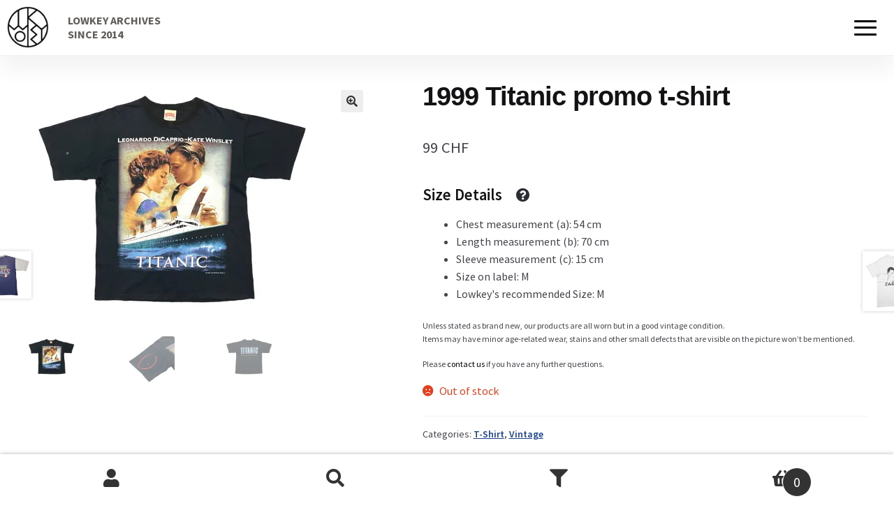

--- FILE ---
content_type: text/html; charset=UTF-8
request_url: https://lowkeyarchives.com/shop/1999-titanic-promo-t-shirt/
body_size: 53673
content:
<!doctype html>
<html lang="en-US">
<head>
<meta charset="UTF-8">
<meta name="viewport" content="width=device-width, initial-scale=1">
<link rel="profile" href="https://gmpg.org/xfn/11">
<link rel="pingback" href="https://lowkeyarchives.com/xmlrpc.php">

<script src="https://ajax.googleapis.com/ajax/libs/jquery/3.5.1/jquery.min.js"></script>

<script src="https://cdn.jsdelivr.net/npm/select2@4.1.0-beta.1/dist/js/select2.min.js"></script>

<script src="https://lowkeyarchives.com/wp-content/themes/storefront/js/jquery.cookie.js"></script>

<script>



$(window).on("scroll", function() {
	var scrollHeight = $(document).height();
	var scrollPosition = $(window).height() + $(window).scrollTop();

	if ( ((window.location.href.indexOf("shop") <= 0 && window.location.href.indexOf("sale") <= 0) || (window.location.href.indexOf("page") <= 0 && window.location.href.length > 33 && window.location.href.indexOf("filter") <= 0)) && window.location.href.indexOf("tag") <= 0 && window.location.href.indexOf("post_type") <= 0 && window.location.href.indexOf("category") <= 0 ){

		if ((scrollHeight - scrollPosition) / scrollHeight < 0.01) {
			// when scroll to bottom of the page
			document.getElementById("colophon").classList.add('footershown');
			document.getElementById("colophon").classList.remove('footerhidden');
			
		} else {
			document.getElementById("colophon").classList.remove('footershown');
			document.getElementById("colophon").classList.add('footerhidden');
		
		}
	};

	//var height = $(window).scrollTop()+50;
	//$("#secondary").css("margin-top",height );
	//$("#secondary").css("opacity",0);
	
});

$(window).on("resize", function() {
	if ($(window).width() < 768) {
		$('#secondary').prependTo('.site-main');
		$(".site-main' .dgwt-wcas-search-wrapp").prependTo('.site-main');
		$('.product_title').insertBefore('.woocommerce-product-gallery');
	}else{
		$('#secondary').insertAfter('.content-area');
		$('.widget-area').removeClass('filterHidden');
		$('.widget-area').addClass('filterVisible');
	};
});

$(window).on("load", function() {
	
	$('<ul id="" class="cnss-social-icon " style="text-align:center;"><li class="cn-fa-facebook cn-fa-icon " style="display:inline-block;"><a class="" target="_blank" href="https://www.facebook.com/Lowkey-Archives-287054958139691/" title="Facebook" style="width:48px;height:48px;padding:8px 0;margin:2px;color: #ffffff;border-radius: 0%;"><i title="Facebook" style="font-size:32px;" class="fab fa-facebook-f"></i></a></li><li class="cn-fa-instagram cn-fa-icon " style="display:inline-block;"><a class="" target="_blank" href="https://www.instagram.com/lowkey_archives/" title="Instagram" style="width:48px;height:48px;padding:8px 0;margin:2px;color: #ffffff;border-radius: 0%;"><i title="Instagram" style="font-size:32px;" class="fab fa-instagram"></i></a></li></ul>').appendTo("#quadmenu_0");
	$('<div class="site-info-mob"><div class="colfooter"><h>Lowkey Archives </h><br><p style="margin-bottom:10px;margin-top:5px;">Grand-Rue 19<br>1814 La Tour-de-Peilz - Switzerland<br></p>').appendTo("#quadmenu_0");
	$('<a href="mailto:contact@lowkeyarchives.com">contact@lowkeyarchives.com</a><p style="margin-bottom:10px;">Phone: +41 76 264 58 08</p></div>').appendTo("#quadmenu_0");
	$('<div class="colfooter"><h>Info </h><br><a href="https://lowkeyarchives.com/privacy-policy/">Terms and conditions</a></div>').appendTo("#quadmenu_0");
	$('<div class="colfooter"><div class="tnp tnp-subscription" style="margin-top:0px;margin-bottom: 0px;">').appendTo("#quadmenu_0");
	$('<form method="post" action="https://www.lowkeyarchives.com/?na=s" style="display: flex;align-items: end;justify-content: right;" onsubmit="return newsletter_check(this)">').appendTo("#quadmenu_0");
	$('<input type="hidden" name="nlang" value=""><div class="tnp-field tnp-field-email" style="width: 50%; margin-right:10px;"><h style="font-size:16px; line-height:18px; font-weight:bold" >Newsletter</h>').appendTo("#quadmenu_0");
	$('<input class="tnp-email" style="color:grey;background: #70707000 0% 0% no-repeat padding-box;border: 1px solid #707070;height:35px;font-family: Helvetica Neue medium;max-width:100%;margin-top:5px" type="email" name="ne" value ="Email" onfocus="if(this.value == &#39;Email&#39;) { this.value = &#39;&#39;; this.style.color=&#39;#615d5a&#39;}" required></div>').appendTo("#quadmenu_0");
	$('<div class="tnp-field tnp-field-button" style="max-width:100%"><input class="tnp-submit" style="width:100%;max-height: 35px;" type="submit" value="S&#39;abonner" >').appendTo("#quadmenu_0");
	$('</div></form></div><div class="copyright" style="margin-top:10px;margin-bottom:10px; ">© Lowkey Archives 2026</div></div>' ).appendTo("#quadmenu_0");
});



$(document).ready(function() {


	if(!!('ontouchstart' in window)){//check for touch device
		$(".column-3 li:nth-child(9)").css("display","none");
	};

	//console.log(window.location.href.indexOf("shop"));

	document.getElementById("colophon").classList.remove('footershown');
	document.getElementById("colophon").classList.add('footerhidden');
	//alert(window.location.href.indexOf("https://lowkeyarchives.com/shop"));
	if ( window.location.href.indexOf("shop") !== -1 ){
		var scrollHeight = $(document).height();
		var scrollPosition = $(window).height() + $(window).scrollTop();
		if ((scrollHeight - scrollPosition) / scrollHeight === 0) {
				// when scroll to bottom of the page
				document.getElementById("colophon").classList.add('footershown');
				document.getElementById("colophon").classList.remove('footerhidden');
				
			}

		// Wait for element to exist.
		function elementLoaded(el, cb) {
			if ($(el).length) {
			// Element is now loaded.
			cb($(el));
			} else {
			// Repeat every 500ms.
			setTimeout(function() {
				elementLoaded(el, cb)
			}, 500);
			}
		};


		
		
		


		elementLoaded('#menu-item-46', function(el) {
			$(".menu-item-46").addClass('current-menu-item');
			//document.getElementById("menu-item-46").classList.add('current-menu-item');
			console.log("hey");
					}); 
		//document.getElementById("rmp-menu-item-46").classList.add('responsive-menu-current-item');
		

		
		
			$.ajax({
				type: "POST",
				url: "/wp-content/themes/storefront/getCount.php",
				dataType: "json",
				success: function(json){

					var IDs = [];
					var i;

					console.log(json.length);

					for (i = 0; i < json.length; ++i) {
						IDs.push([json[i].name, json[i].count]);
					}

					elementLoaded('.heightBrand', function(el) {
						if($(".heightBrand li span").length <=0) {
							$(".heightBrand li label").each(function(index) {
								actel = $(this);
								actval = $(this).html();
								fillCount(IDs,actel,actval);
							}); 
						};
					}); 
					elementLoaded('.heightcat', function(el) {
						if($(".heightcatcont li span").length <=0) {
							$(".heightcat li label").each(function(index) {
								actel = $(this);
								actval = $(this).html();
								fillCount(IDs,actel,actval);
							}); 
						};
					}); 

					

					function fillCount(IDs,actel,actval){
						$.each(IDs , function (indexID, value) {
							if(IDs[indexID][0] == actval){
								$("<span>(" + IDs[indexID][1] + ")</span>").insertAfter(actel);
							}
						});
					}
					
					
				},	
				error: function(xhr, ajaxOptions, thrownError) {
						alert(thrownError + "\r\n" + xhr.statusText + "\r\n" + xhr.responseText);
				}	
			}).done(function (data) {
				console.log(data);
			});
		

	}else if(window.location.href.indexOf("my-account") !== -1){
				//document.getElementById("rmp-menu-item-566").classList.add('responsive-menu-current-item');
				document.getElementById("menu-item-566").classList.add('current-menu-item');
				
				$(".storefront-handheld-footer-bar .my-account a").css("color","grey")

				 
	}else if(window.location.href.indexOf("cart") !== -1){
				
				$(".storefront-handheld-footer-bar .cart a").css("color","grey")
					

	};


		if ($('div.filterVisible').length) {
			$(".storefront-handheld-footer-bar .filter a").css("color","grey")
		}

	
	// $('.attachment-woocommerce_thumbnail').after('<div class="prodover"></div>');

	
	if ( (window.location.href.indexOf("https://lowkeyarchives.com/shop/") !== -1) &&(window.location.href.length > 33) && window.location.href.indexOf("tag") <= 0 && window.location.href.indexOf("post_type") <= 0 && window.location.href.indexOf("category") <= 0 ){
		$('#sizedetdiv').insertAfter('.variations');

		$('.summary h4:first-of-type strong').after('<a class="asize"><i style="margin-left:10px;font-size:20px;" class="fa fa-question-circle" aria-hidden="true"></i></a><div id="loginScreen">  <a class="cancelinfo">×</a> <div class="contentsize"></div>  </div>  <div id="cover" >  </div>');

		$( ".asize" ).click(function() {
			$('#loginScreen').css('display','block');
			$('#cover').css('display','block');
		});
		$( ".asize" ).hover(function() {
			$('#loginScreen').css('display','block');
			$('#cover').css('display','block');
		});
		$( ".cancelinfo" ).click(function() {
			$('#loginScreen').css('display', 'none');
			$('#cover').css('display','none');
		});
		$( "#cover" ).click(function() {
			$('#loginScreen').css('display', 'none');
			$('#cover').css('display','none');
		});
	};


	if ( $( ".contentsize" ).length ) {
			$('#sizedet').appendTo('.contentsize');
	}
	else{
		$('#sizedet').remove();	
	}


	//$( ".woocommerce-product-gallery__image a" ).each(function() {
			// this.setAttribute("href", "");
			// $(this).css({'cursor': 'pointer', 'pointer-events' : 'none'});
	//});

		


    $('a').each(function() {
		if ( window.location.href == "https://lowkeyarchives.com" ){
			if ( $(this).attr('href').indexOf("/categorie-produit") !== -1){
			this.setAttribute("href", $(this).attr('href').replace("/categorie-produit", ""));
			};
		};
		

	});


	$( ".logotexte" ).hover(function() {
		$('.site-search').addClass('site-searchVisible');
		$('.site-search').removeClass('site-searchHidden');
		$('.logotexte').addClass('logotexteVisible');
		$('.logotexte').removeClass('logotexteHidden');
		$('.fa-search').addClass('fa-searchVisible');
		$('.fa-search').removeClass('fa-searchHidden');
	});
	$( ".site-content" ).hover(function() {
		if($('.dgwt-wcas-suggestions-wrapp').css('display') == 'none'){
			$('.site-search').removeClass('site-searchVisible');
			$('.site-search').addClass('site-searchHidden');
			$('.logotexte').removeClass('logotexteVisible');
			$('.logotexte').addClass('logotexteHidden');
			$('.fa-search').removeClass('fa-searchVisible');
			$('.fa-search').addClass('fa-searchHidden');
		}
		
	});

	//-----------------------------------------------------FILTER ADJUSTMENT---------------------------------------------------------------
	$('.bapf_body li').each(function() {
		if($(this).find("label").html().length > 11){
			$(this).find("label").css("font-size","12px");
		}
	});
	


	var numBrand = $('#bapf_1 .bapf_body ul li:nth-child(1) ul li').length;
	var numWear = $('#bapf_1 .bapf_body ul li:nth-child(2) ul li').length;

	var heightCat = numWear * 25 /2 ;
	var heightCatCont = heightCat +0;

	var heightBrand = numBrand * 25/2 ;
	var heightBrandCont = heightBrand+0 ;


	$("<style type='text/css'> .heightcat{ height:" + heightCat +"px!important;} </style>").appendTo("head");
	$("<style type='text/css'> .heightcatcont{ height:" + heightCatCont +"px!important;} </style>").appendTo("head");
	
	$("<style type='text/css'> .heightBrand{ height:" + heightBrand +"px!important;} </style>").appendTo("head");
	$("<style type='text/css'> .heightBrandCont{ height:" + heightBrandCont +"px!important;} </style>").appendTo("head");

	var numSize = $('#bapf_3 .bapf_body ul li').length
	var heightSize = numSize / 2 * 30;	
	var heightSizeCont = heightSize+25;
	$("<style type='text/css'> .heightsize{ height:" + heightSize +"px!important;} </style>").appendTo("head");
	$("<style type='text/css'> .heightSizeCont{ height:" + heightSizeCont +"px!important;} </style>").appendTo("head");


	$('#bapf_3 .bapf_body').addClass('heightSizeCont');
	$('#bapf_3 .bapf_body ul').toggleClass('heightsize');
	$('#bapf_3 .bapf_body').addClass('berocket_aapf_widgetShown');


	$( "#bapf_1 .bapf_head").click(function() {
		$('#bapf_1 .bapf_body').toggleClass('heightcatcont');
		$('#bapf_1 .bapf_body ul li ul').toggleClass('heightcat');
		$(this).next('.bapf_body').toggleClass('berocket_aapf_widgetShown');
	});
	$( "#bapf_2 .bapf_head").click(function() {
		$('#bapf_2 .bapf_body').toggleClass('heightBrandCont');
		$('#bapf_2 .bapf_body ul li ul').toggleClass('heightBrand');
		$(this).next('.bapf_body').toggleClass('berocket_aapf_widgetShown');
	});

	$( "#bapf_3 .bapf_head").click(function() {
		$('#bapf_3 .bapf_body').toggleClass('heightSizeCont');
		$('#bapf_3 .bapf_body ul').toggleClass('heightsize');
		$(this).next('.bapf_body').toggleClass('berocket_aapf_widgetShown');
	});

	//-----------------------------AUTO SHOW IF SELECTED----------------------------------
	if($("#bapf_1 li:nth-child(2) .checked").length >0) {
	$('#bapf_1 .bapf_body').addClass('heightcatcont');
			$('#bapf_1 .bapf_body ul li ul').addClass('heightcat');
			$("#bapf_1 .bapf_body").addClass('berocket_aapf_widgetShown');
	$("#bapf_1 i").addClass("fa-chevron-up");
	$("#bapf_1 i").removeClass("fa-chevron-down");
	}else{
	$("#bapf_1 i").addClass("fa-chevron-down");
	$("#bapf_1 i").removeClass("fa-chevron-up");
	}

	if($("#bapf_2 li:nth-child(1) .checked").length >0) {
	$('#bapf_2 .bapf_body').addClass('heightBrandCont');
	$('#bapf_2 .bapf_body ul li ul').addClass('heightBrand');
			$("#bapf_2 .bapf_body").addClass('berocket_aapf_widgetShown');
	$("#bapf_2 i").addClass("fa-chevron-up");
	$("#bapf_2 i").removeClass("fa-chevron-down");
	}else{
	$("#bapf_2 i").addClass("fa-chevron-down");
	$("#bapf_2 i").removeClass("fa-chevron-up");
	}
	if($("#bapf_3 .checked").length >0) {
	$('#bapf_3 .bapf_body').addClass('heightSizeCont');
	$('#bapf_3 .bapf_body ul').addClass('heightSize');
			$("#bapf_3 .bapf_body").addClass('berocket_aapf_widgetShown');
	$("#bapf_3 i").addClass("fa-chevron-up");
	$("#bapf_3 i").removeClass("fa-chevron-down");
	}else{
	/* $("#bapf_3 i").addClass("fa-chevron-down");
	$("#bapf_3 i").removeClass("fa-chevron-up"); */
	}


			//-------------SET H2 IN FILTER FOR SEO------------------------------
			//$('#bapf_1 .bapf_body ul li ul li label').wrapInner('<h2></h2>');
			//$('#bapf_2 .bapf_body ul li ul li').wrapInner('<h2></h2>');
		
		
		//---------------H2 modified in /home/lejay/Documents/lowkey/web/wp-content/plugins/woocommerce-ajax-filters/addons/filtering_conditions/add_conditions.php !!!!!!!!!!!!
			//$('#bapf_1 .bapf_body ul li ul li label').each(function() {
			//	var p = $(this);
		//		var a = $('<h2></h2>').
		//		append(p.contents());
		//		p.replaceWith(a);
		//	});
		//	$('#bapf_2 .bapf_body ul li ul li label').each(function() {
		//		var p = $(this);
		//		var a = $('<h2></h2>').
		//		append(p.contents());
		//		p.replaceWith(a);
		//	});
		
			//$('.catego h3').each(function() {
			//	var p = $(this);
			//	var a = $('<a></a>').
			//	append(p.contents());
			//	p.replaceWith(a);
			//});
		
	$(window).scroll(function() {
		var height = $(window).scrollTop();
	if(height > 50) {
			$('#header').addClass('active');
		} else {
			$('#header').removeClass('active');
		}
	});

	$.jqueryFunction = function( )
    {
        $('.woocommerce-ordering').css('width', $('.woocommerce-LoopProduct-link').css("width"));
		$('.woocommerce-ordering').addClass('woocommerce-orderingVisible');
		
    }

	$.jqueryFunction();


/* 	if($('.woocommerce-breadcrumb a:nth-child(3)').attr("href").indexOf("projets") !== -1){
		$(".nav-menu li:nth-child(6)").addClass( "current_page_ancestor current_page_parent" );
	}
	if($('.woocommerce-breadcrumb a:nth-child(3)').attr("href").indexOf("services") !== -1){
		$(".nav-menu li:nth-child(7)").addClass( "current_page_ancestor current_page_parent" );
	}
	if($('.woocommerce-breadcrumb a:nth-child(5)').attr("href").indexOf("vesselle") !== -1){
		$(".children li:nth-child(1)").addClass( "current_page_item" );
	}
	if($('.woocommerce-breadcrumb a:nth-child(5)').attr("href").indexOf("lampes") !== -1){
		$(".children li:nth-child(2)").addClass( "current_page_item" );
	}
	if($('.woocommerce-breadcrumb a:nth-child(5)').attr("href").indexOf("divers") !== -1){
		$(".children li:nth-child(3)").addClass( "current_page_item" );
	} */

	// Get current title and icon
	var title = $('title').text();
	var favicon = $('link[rel=icon]').attr('href');
	var newtitle = title;

	// // Active
	// window.addEventListener('focus', resetTitleicon);

	// // Inactive
	// window.addEventListener('blur', changeTitleicon);

	// // Change page title and icon
	// function changeTitleicon(){
	// $("title").text(newtitle); 
	// $('link[rel=icon]').attr('href', 'https://www.lowkeyarchives.com/wp-content/uploads/2020/06/logoblancfondnoir.png');
	// };

	// // Reset the page title and icon
	// function resetTitleicon(){
	// $('title').text(title);
	// $('link[rel=icon]').attr('href', favicon);
	// };	


	//$('#responsive-menu-item-46').addClass('responsive-menu-current-item');



	if ($(window).width() < 768) {
		$('.widget-area').addClass('filterHidden');
		$('#secondary').prependTo('.site-main');

		elementLoaded('.dgwt-wcas-search-wrapp', function(el) {
			$(".site-main .dgwt-wcas-search-wrapp").prependTo('.site-main');
		});

		elementLoaded('.dgwt-wcas-om-return', function(el) {
			$('.dgwt-wcas-om-return').click(function(){
				setTimeout(() => { 
						$(".site-main .dgwt-wcas-search-wrapp").prependTo('.site-main');
					}, 100);
				
			});
		});

		$('.product_title').insertBefore('.woocommerce-product-gallery');
	};


	if(window.location.href.indexOf('filter') >= 0 ){
		showfilter();
	};

	if(!!('ontouchstart' in window)){//check for touch device
		$( ".woocommerce-LoopProduct-link" ).each(function() {
			$(this).find(".prodover").attr('href', $(this).attr("href"));
			$(this).removeAttr("href");
			$(this).click(function(){ 
				$(".tapover").removeClass("tapover");
				$(".now_view").remove();
				$(this).addClass('tapover');
				$("<span class='now_sold now_view' style='left: 0;right: unset;'>re-tap to view</span>").appendTo(this);
				setTimeout(() => { 
					$(".woocommerce-LoopProduct-link").removeAttr("href");
					$(this).attr('href', $(this).find(".prodover").attr("href"));
				}, 100);
				
			});
		});

	};

	setTimeout(function(){
		$( ".woocommerce-loop-product__title" ).each(function() {
			if ( $(this).width() > 300) {
				$(this).attr("style","font-size:28px!important");
				$(this).css("padding-left","20px");
				$(this).css("padding-right","20px");
			}else if ( $(this).width() > 200) {
				$(this).attr("style","font-size:24px!important");
				$(this).css("padding-left","10px");
				$(this).css("padding-right","10px");
			}

			if ( $(this).height() > 70) {
				$(this).attr("style","font-size:16px!important");
			}

			
			if ( $(this).html().length > 25 && $(window).width() < 1000) {
				$(this).attr("style","font-size:16px!important");
			}

		});



	}, 2000);

	
		
});

</script>


<!-- Facebook Pixel Code -->
<script>
!function(f,b,e,v,n,t,s)
{if(f.fbq)return;n=f.fbq=function(){n.callMethod?
n.callMethod.apply(n,arguments):n.queue.push(arguments)};
if(!f._fbq)f._fbq=n;n.push=n;n.loaded=!0;n.version='2.0';
n.queue=[];t=b.createElement(e);t.async=!0;
t.src=v;s=b.getElementsByTagName(e)[0];
s.parentNode.insertBefore(t,s)}(window, document,'script',
'https://connect.facebook.net/en_US/fbevents.js');
fbq('init', '2775850519321419');
fbq('track', 'PageView');
</script>
<noscript><img height="1" width="1" style="display:none"
src="https://www.facebook.com/tr?id=2775850519321419&ev=PageView&noscript=1"
/></noscript>
<!-- End Facebook Pixel Code -->






<meta name='robots' content='index, follow, max-image-preview:large, max-snippet:-1, max-video-preview:-1' />
<script>window._wca = window._wca || [];</script>

	<!-- This site is optimized with the Yoast SEO plugin v20.5 - https://yoast.com/wordpress/plugins/seo/ -->
	<title>1999 Titanic promo t-shirt - Lowkey Archives</title>
	<link rel="canonical" href="https://lowkeyarchives.com/shop/1999-titanic-promo-t-shirt/" />
	<meta property="og:locale" content="en_US" />
	<meta property="og:type" content="article" />
	<meta property="og:title" content="1999 Titanic promo t-shirt - Lowkey Archives" />
	<meta property="og:url" content="https://lowkeyarchives.com/shop/1999-titanic-promo-t-shirt/" />
	<meta property="og:site_name" content="Lowkey Archives" />
	<meta property="article:publisher" content="https://www.facebook.com/LowkeyArchives/" />
	<meta property="article:modified_time" content="2025-05-11T10:51:49+00:00" />
	<meta property="og:image" content="https://lowkeyarchives.com/wp-content/uploads/2024/04/Photoroom_20240418_131856.jpg" />
	<meta property="og:image:width" content="1620" />
	<meta property="og:image:height" content="1326" />
	<meta property="og:image:type" content="image/jpeg" />
	<meta name="twitter:card" content="summary_large_image" />
	<script type="application/ld+json" class="yoast-schema-graph">{"@context":"https://schema.org","@graph":[{"@type":"WebPage","@id":"https://lowkeyarchives.com/shop/1999-titanic-promo-t-shirt/","url":"https://lowkeyarchives.com/shop/1999-titanic-promo-t-shirt/","name":"1999 Titanic promo t-shirt - Lowkey Archives","isPartOf":{"@id":"https://lowkeyarchives.com/#website"},"primaryImageOfPage":{"@id":"https://lowkeyarchives.com/shop/1999-titanic-promo-t-shirt/#primaryimage"},"image":{"@id":"https://lowkeyarchives.com/shop/1999-titanic-promo-t-shirt/#primaryimage"},"thumbnailUrl":"https://i0.wp.com/lowkeyarchives.com/wp-content/uploads/2024/04/Photoroom_20240418_131856.jpg?fit=1620%2C1326&ssl=1","datePublished":"2024-04-22T08:42:31+00:00","dateModified":"2025-05-11T10:51:49+00:00","breadcrumb":{"@id":"https://lowkeyarchives.com/shop/1999-titanic-promo-t-shirt/#breadcrumb"},"inLanguage":"en-US","potentialAction":[{"@type":"ReadAction","target":["https://lowkeyarchives.com/shop/1999-titanic-promo-t-shirt/"]}]},{"@type":"ImageObject","inLanguage":"en-US","@id":"https://lowkeyarchives.com/shop/1999-titanic-promo-t-shirt/#primaryimage","url":"https://i0.wp.com/lowkeyarchives.com/wp-content/uploads/2024/04/Photoroom_20240418_131856.jpg?fit=1620%2C1326&ssl=1","contentUrl":"https://i0.wp.com/lowkeyarchives.com/wp-content/uploads/2024/04/Photoroom_20240418_131856.jpg?fit=1620%2C1326&ssl=1","width":1620,"height":1326},{"@type":"BreadcrumbList","@id":"https://lowkeyarchives.com/shop/1999-titanic-promo-t-shirt/#breadcrumb","itemListElement":[{"@type":"ListItem","position":1,"name":"Home","item":"https://lowkeyarchives.com/"},{"@type":"ListItem","position":2,"name":"Shop","item":"https://lowkeyarchives.com/shop/"},{"@type":"ListItem","position":3,"name":"1999 Titanic promo t-shirt"}]},{"@type":"WebSite","@id":"https://lowkeyarchives.com/#website","url":"https://lowkeyarchives.com/","name":"Lowkey Archives","description":"Second hand vintage clothing online store","publisher":{"@id":"https://lowkeyarchives.com/#organization"},"potentialAction":[{"@type":"SearchAction","target":{"@type":"EntryPoint","urlTemplate":"https://lowkeyarchives.com/?s={search_term_string}"},"query-input":"required name=search_term_string"}],"inLanguage":"en-US"},{"@type":"Organization","@id":"https://lowkeyarchives.com/#organization","name":"Lowkey Archives","url":"https://lowkeyarchives.com/","logo":{"@type":"ImageObject","inLanguage":"en-US","@id":"https://lowkeyarchives.com/#/schema/logo/image/","url":"https://i0.wp.com/lowkeyarchives.com/wp-content/uploads/2020/08/logonoir.png?fit=1574%2C1574&ssl=1","contentUrl":"https://i0.wp.com/lowkeyarchives.com/wp-content/uploads/2020/08/logonoir.png?fit=1574%2C1574&ssl=1","width":1574,"height":1574,"caption":"Lowkey Archives"},"image":{"@id":"https://lowkeyarchives.com/#/schema/logo/image/"},"sameAs":["https://www.facebook.com/LowkeyArchives/","https://www.instagram.com/lowkey_archives/"]}]}</script>
	<!-- / Yoast SEO plugin. -->


<link rel='dns-prefetch' href='//stats.wp.com' />
<link rel='dns-prefetch' href='//maxcdn.bootstrapcdn.com' />
<link rel='dns-prefetch' href='//code.jquery.com' />
<link rel='dns-prefetch' href='//fonts.googleapis.com' />
<link rel='dns-prefetch' href='//c0.wp.com' />
<link rel='dns-prefetch' href='//i0.wp.com' />
<link rel="alternate" type="application/rss+xml" title="Lowkey Archives &raquo; Feed" href="https://lowkeyarchives.com/feed/" />
<link rel="alternate" type="application/rss+xml" title="Lowkey Archives &raquo; Comments Feed" href="https://lowkeyarchives.com/comments/feed/" />
		<!-- This site uses the Google Analytics by MonsterInsights plugin v9.11.1 - Using Analytics tracking - https://www.monsterinsights.com/ -->
							<script src="//www.googletagmanager.com/gtag/js?id=G-4YMG5CYXN3"  data-cfasync="false" data-wpfc-render="false" async></script>
			<script data-cfasync="false" data-wpfc-render="false">
				var mi_version = '9.11.1';
				var mi_track_user = true;
				var mi_no_track_reason = '';
								var MonsterInsightsDefaultLocations = {"page_location":"https:\/\/lowkeyarchives.com\/shop\/1999-titanic-promo-t-shirt\/"};
								if ( typeof MonsterInsightsPrivacyGuardFilter === 'function' ) {
					var MonsterInsightsLocations = (typeof MonsterInsightsExcludeQuery === 'object') ? MonsterInsightsPrivacyGuardFilter( MonsterInsightsExcludeQuery ) : MonsterInsightsPrivacyGuardFilter( MonsterInsightsDefaultLocations );
				} else {
					var MonsterInsightsLocations = (typeof MonsterInsightsExcludeQuery === 'object') ? MonsterInsightsExcludeQuery : MonsterInsightsDefaultLocations;
				}

								var disableStrs = [
										'ga-disable-G-4YMG5CYXN3',
									];

				/* Function to detect opted out users */
				function __gtagTrackerIsOptedOut() {
					for (var index = 0; index < disableStrs.length; index++) {
						if (document.cookie.indexOf(disableStrs[index] + '=true') > -1) {
							return true;
						}
					}

					return false;
				}

				/* Disable tracking if the opt-out cookie exists. */
				if (__gtagTrackerIsOptedOut()) {
					for (var index = 0; index < disableStrs.length; index++) {
						window[disableStrs[index]] = true;
					}
				}

				/* Opt-out function */
				function __gtagTrackerOptout() {
					for (var index = 0; index < disableStrs.length; index++) {
						document.cookie = disableStrs[index] + '=true; expires=Thu, 31 Dec 2099 23:59:59 UTC; path=/';
						window[disableStrs[index]] = true;
					}
				}

				if ('undefined' === typeof gaOptout) {
					function gaOptout() {
						__gtagTrackerOptout();
					}
				}
								window.dataLayer = window.dataLayer || [];

				window.MonsterInsightsDualTracker = {
					helpers: {},
					trackers: {},
				};
				if (mi_track_user) {
					function __gtagDataLayer() {
						dataLayer.push(arguments);
					}

					function __gtagTracker(type, name, parameters) {
						if (!parameters) {
							parameters = {};
						}

						if (parameters.send_to) {
							__gtagDataLayer.apply(null, arguments);
							return;
						}

						if (type === 'event') {
														parameters.send_to = monsterinsights_frontend.v4_id;
							var hookName = name;
							if (typeof parameters['event_category'] !== 'undefined') {
								hookName = parameters['event_category'] + ':' + name;
							}

							if (typeof MonsterInsightsDualTracker.trackers[hookName] !== 'undefined') {
								MonsterInsightsDualTracker.trackers[hookName](parameters);
							} else {
								__gtagDataLayer('event', name, parameters);
							}
							
						} else {
							__gtagDataLayer.apply(null, arguments);
						}
					}

					__gtagTracker('js', new Date());
					__gtagTracker('set', {
						'developer_id.dZGIzZG': true,
											});
					if ( MonsterInsightsLocations.page_location ) {
						__gtagTracker('set', MonsterInsightsLocations);
					}
										__gtagTracker('config', 'G-4YMG5CYXN3', {"forceSSL":"true","link_attribution":"true"} );
										window.gtag = __gtagTracker;										(function () {
						/* https://developers.google.com/analytics/devguides/collection/analyticsjs/ */
						/* ga and __gaTracker compatibility shim. */
						var noopfn = function () {
							return null;
						};
						var newtracker = function () {
							return new Tracker();
						};
						var Tracker = function () {
							return null;
						};
						var p = Tracker.prototype;
						p.get = noopfn;
						p.set = noopfn;
						p.send = function () {
							var args = Array.prototype.slice.call(arguments);
							args.unshift('send');
							__gaTracker.apply(null, args);
						};
						var __gaTracker = function () {
							var len = arguments.length;
							if (len === 0) {
								return;
							}
							var f = arguments[len - 1];
							if (typeof f !== 'object' || f === null || typeof f.hitCallback !== 'function') {
								if ('send' === arguments[0]) {
									var hitConverted, hitObject = false, action;
									if ('event' === arguments[1]) {
										if ('undefined' !== typeof arguments[3]) {
											hitObject = {
												'eventAction': arguments[3],
												'eventCategory': arguments[2],
												'eventLabel': arguments[4],
												'value': arguments[5] ? arguments[5] : 1,
											}
										}
									}
									if ('pageview' === arguments[1]) {
										if ('undefined' !== typeof arguments[2]) {
											hitObject = {
												'eventAction': 'page_view',
												'page_path': arguments[2],
											}
										}
									}
									if (typeof arguments[2] === 'object') {
										hitObject = arguments[2];
									}
									if (typeof arguments[5] === 'object') {
										Object.assign(hitObject, arguments[5]);
									}
									if ('undefined' !== typeof arguments[1].hitType) {
										hitObject = arguments[1];
										if ('pageview' === hitObject.hitType) {
											hitObject.eventAction = 'page_view';
										}
									}
									if (hitObject) {
										action = 'timing' === arguments[1].hitType ? 'timing_complete' : hitObject.eventAction;
										hitConverted = mapArgs(hitObject);
										__gtagTracker('event', action, hitConverted);
									}
								}
								return;
							}

							function mapArgs(args) {
								var arg, hit = {};
								var gaMap = {
									'eventCategory': 'event_category',
									'eventAction': 'event_action',
									'eventLabel': 'event_label',
									'eventValue': 'event_value',
									'nonInteraction': 'non_interaction',
									'timingCategory': 'event_category',
									'timingVar': 'name',
									'timingValue': 'value',
									'timingLabel': 'event_label',
									'page': 'page_path',
									'location': 'page_location',
									'title': 'page_title',
									'referrer' : 'page_referrer',
								};
								for (arg in args) {
																		if (!(!args.hasOwnProperty(arg) || !gaMap.hasOwnProperty(arg))) {
										hit[gaMap[arg]] = args[arg];
									} else {
										hit[arg] = args[arg];
									}
								}
								return hit;
							}

							try {
								f.hitCallback();
							} catch (ex) {
							}
						};
						__gaTracker.create = newtracker;
						__gaTracker.getByName = newtracker;
						__gaTracker.getAll = function () {
							return [];
						};
						__gaTracker.remove = noopfn;
						__gaTracker.loaded = true;
						window['__gaTracker'] = __gaTracker;
					})();
									} else {
										console.log("");
					(function () {
						function __gtagTracker() {
							return null;
						}

						window['__gtagTracker'] = __gtagTracker;
						window['gtag'] = __gtagTracker;
					})();
									}
			</script>
							<!-- / Google Analytics by MonsterInsights -->
		<script>
window._wpemojiSettings = {"baseUrl":"https:\/\/s.w.org\/images\/core\/emoji\/14.0.0\/72x72\/","ext":".png","svgUrl":"https:\/\/s.w.org\/images\/core\/emoji\/14.0.0\/svg\/","svgExt":".svg","source":{"concatemoji":"https:\/\/lowkeyarchives.com\/wp-includes\/js\/wp-emoji-release.min.js?ver=6.1.9"}};
/*! This file is auto-generated */
!function(e,a,t){var n,r,o,i=a.createElement("canvas"),p=i.getContext&&i.getContext("2d");function s(e,t){var a=String.fromCharCode,e=(p.clearRect(0,0,i.width,i.height),p.fillText(a.apply(this,e),0,0),i.toDataURL());return p.clearRect(0,0,i.width,i.height),p.fillText(a.apply(this,t),0,0),e===i.toDataURL()}function c(e){var t=a.createElement("script");t.src=e,t.defer=t.type="text/javascript",a.getElementsByTagName("head")[0].appendChild(t)}for(o=Array("flag","emoji"),t.supports={everything:!0,everythingExceptFlag:!0},r=0;r<o.length;r++)t.supports[o[r]]=function(e){if(p&&p.fillText)switch(p.textBaseline="top",p.font="600 32px Arial",e){case"flag":return s([127987,65039,8205,9895,65039],[127987,65039,8203,9895,65039])?!1:!s([55356,56826,55356,56819],[55356,56826,8203,55356,56819])&&!s([55356,57332,56128,56423,56128,56418,56128,56421,56128,56430,56128,56423,56128,56447],[55356,57332,8203,56128,56423,8203,56128,56418,8203,56128,56421,8203,56128,56430,8203,56128,56423,8203,56128,56447]);case"emoji":return!s([129777,127995,8205,129778,127999],[129777,127995,8203,129778,127999])}return!1}(o[r]),t.supports.everything=t.supports.everything&&t.supports[o[r]],"flag"!==o[r]&&(t.supports.everythingExceptFlag=t.supports.everythingExceptFlag&&t.supports[o[r]]);t.supports.everythingExceptFlag=t.supports.everythingExceptFlag&&!t.supports.flag,t.DOMReady=!1,t.readyCallback=function(){t.DOMReady=!0},t.supports.everything||(n=function(){t.readyCallback()},a.addEventListener?(a.addEventListener("DOMContentLoaded",n,!1),e.addEventListener("load",n,!1)):(e.attachEvent("onload",n),a.attachEvent("onreadystatechange",function(){"complete"===a.readyState&&t.readyCallback()})),(e=t.source||{}).concatemoji?c(e.concatemoji):e.wpemoji&&e.twemoji&&(c(e.twemoji),c(e.wpemoji)))}(window,document,window._wpemojiSettings);
</script>
<style>
img.wp-smiley,
img.emoji {
	display: inline !important;
	border: none !important;
	box-shadow: none !important;
	height: 1em !important;
	width: 1em !important;
	margin: 0 0.07em !important;
	vertical-align: -0.1em !important;
	background: none !important;
	padding: 0 !important;
}
</style>
	<link rel='stylesheet' id='cnss_font_awesome_css-css' href='https://lowkeyarchives.com/wp-content/plugins/easy-social-icons/css/font-awesome/css/all.min.css?ver=5.7.2' media='all' />
<link rel='stylesheet' id='cnss_font_awesome_v4_shims-css' href='https://lowkeyarchives.com/wp-content/plugins/easy-social-icons/css/font-awesome/css/v4-shims.min.css?ver=5.7.2' media='all' />
<link rel='stylesheet' id='cnss_css-css' href='https://lowkeyarchives.com/wp-content/plugins/easy-social-icons/css/cnss.css?ver=1.0' media='all' />
<link rel='stylesheet' id='font-awesome-css' href='https://lowkeyarchives.com/wp-content/plugins/woocommerce-ajax-filters/berocket/assets/css/font-awesome.min.css?ver=6.1.9' media='all' />
<style id='font-awesome-inline-css'>
[data-font="FontAwesome"]:before {font-family: 'FontAwesome' !important;content: attr(data-icon) !important;speak: none !important;font-weight: normal !important;font-variant: normal !important;text-transform: none !important;line-height: 1 !important;font-style: normal !important;-webkit-font-smoothing: antialiased !important;-moz-osx-font-smoothing: grayscale !important;}
</style>
<link rel='stylesheet' id='wc-stripe-blocks-checkout-style-css' href='https://lowkeyarchives.com/wp-content/plugins/woocommerce-gateway-stripe/build/upe_blocks.css?ver=a88a15ab0bb435d143d1786c93437c30' media='all' />
<link rel='stylesheet' id='berocket_aapf_widget-style-css' href='https://lowkeyarchives.com/wp-content/plugins/woocommerce-ajax-filters/assets/frontend/css/fullmain.min.css?ver=1.6.3.4' media='all' />
<link rel='stylesheet' id='sbi_styles-css' href='https://lowkeyarchives.com/wp-content/plugins/instagram-feed/css/sbi-styles.min.css?ver=6.8.0' media='all' />
<link rel='stylesheet' id='wp-block-library-css' href='https://c0.wp.com/c/6.1.9/wp-includes/css/dist/block-library/style.min.css' media='all' />
<style id='wp-block-library-inline-css'>
.has-text-align-justify{text-align:justify;}
</style>
<style id='wp-block-library-theme-inline-css'>
.wp-block-audio figcaption{color:#555;font-size:13px;text-align:center}.is-dark-theme .wp-block-audio figcaption{color:hsla(0,0%,100%,.65)}.wp-block-audio{margin:0 0 1em}.wp-block-code{border:1px solid #ccc;border-radius:4px;font-family:Menlo,Consolas,monaco,monospace;padding:.8em 1em}.wp-block-embed figcaption{color:#555;font-size:13px;text-align:center}.is-dark-theme .wp-block-embed figcaption{color:hsla(0,0%,100%,.65)}.wp-block-embed{margin:0 0 1em}.blocks-gallery-caption{color:#555;font-size:13px;text-align:center}.is-dark-theme .blocks-gallery-caption{color:hsla(0,0%,100%,.65)}.wp-block-image figcaption{color:#555;font-size:13px;text-align:center}.is-dark-theme .wp-block-image figcaption{color:hsla(0,0%,100%,.65)}.wp-block-image{margin:0 0 1em}.wp-block-pullquote{border-top:4px solid;border-bottom:4px solid;margin-bottom:1.75em;color:currentColor}.wp-block-pullquote__citation,.wp-block-pullquote cite,.wp-block-pullquote footer{color:currentColor;text-transform:uppercase;font-size:.8125em;font-style:normal}.wp-block-quote{border-left:.25em solid;margin:0 0 1.75em;padding-left:1em}.wp-block-quote cite,.wp-block-quote footer{color:currentColor;font-size:.8125em;position:relative;font-style:normal}.wp-block-quote.has-text-align-right{border-left:none;border-right:.25em solid;padding-left:0;padding-right:1em}.wp-block-quote.has-text-align-center{border:none;padding-left:0}.wp-block-quote.is-large,.wp-block-quote.is-style-large,.wp-block-quote.is-style-plain{border:none}.wp-block-search .wp-block-search__label{font-weight:700}.wp-block-search__button{border:1px solid #ccc;padding:.375em .625em}:where(.wp-block-group.has-background){padding:1.25em 2.375em}.wp-block-separator.has-css-opacity{opacity:.4}.wp-block-separator{border:none;border-bottom:2px solid;margin-left:auto;margin-right:auto}.wp-block-separator.has-alpha-channel-opacity{opacity:1}.wp-block-separator:not(.is-style-wide):not(.is-style-dots){width:100px}.wp-block-separator.has-background:not(.is-style-dots){border-bottom:none;height:1px}.wp-block-separator.has-background:not(.is-style-wide):not(.is-style-dots){height:2px}.wp-block-table{margin:"0 0 1em 0"}.wp-block-table thead{border-bottom:3px solid}.wp-block-table tfoot{border-top:3px solid}.wp-block-table td,.wp-block-table th{word-break:normal}.wp-block-table figcaption{color:#555;font-size:13px;text-align:center}.is-dark-theme .wp-block-table figcaption{color:hsla(0,0%,100%,.65)}.wp-block-video figcaption{color:#555;font-size:13px;text-align:center}.is-dark-theme .wp-block-video figcaption{color:hsla(0,0%,100%,.65)}.wp-block-video{margin:0 0 1em}.wp-block-template-part.has-background{padding:1.25em 2.375em;margin-top:0;margin-bottom:0}
</style>
<link rel='stylesheet' id='mediaelement-css' href='https://c0.wp.com/c/6.1.9/wp-includes/js/mediaelement/mediaelementplayer-legacy.min.css' media='all' />
<link rel='stylesheet' id='wp-mediaelement-css' href='https://c0.wp.com/c/6.1.9/wp-includes/js/mediaelement/wp-mediaelement.min.css' media='all' />
<link rel='stylesheet' id='wc-blocks-vendors-style-css' href='https://c0.wp.com/p/woocommerce/7.2.0/packages/woocommerce-blocks/build/wc-blocks-vendors-style.css' media='all' />
<link rel='stylesheet' id='wc-blocks-style-css' href='https://c0.wp.com/p/woocommerce/7.2.0/packages/woocommerce-blocks/build/wc-blocks-style.css' media='all' />
<link rel='stylesheet' id='storefront-gutenberg-blocks-css' href='https://lowkeyarchives.com/wp-content/themes/storefront/assets/css/base/gutenberg-blocks.css?ver=2.5.5' media='all' />
<style id='storefront-gutenberg-blocks-inline-css'>

				.wp-block-button__link:not(.has-text-color) {
					color: #333333;
				}

				.wp-block-button__link:not(.has-text-color):hover,
				.wp-block-button__link:not(.has-text-color):focus,
				.wp-block-button__link:not(.has-text-color):active {
					color: #333333;
				}

				.wp-block-button__link:not(.has-background) {
					background-color: #eeeeee;
				}

				.wp-block-button__link:not(.has-background):hover,
				.wp-block-button__link:not(.has-background):focus,
				.wp-block-button__link:not(.has-background):active {
					border-color: #d5d5d5;
					background-color: #d5d5d5;
				}

				.wp-block-quote footer,
				.wp-block-quote cite,
				.wp-block-quote__citation {
					color: #163e89;
				}

				.wp-block-pullquote cite,
				.wp-block-pullquote footer,
				.wp-block-pullquote__citation {
					color: #163e89;
				}

				.wp-block-image figcaption {
					color: #163e89;
				}

				.wp-block-separator.is-style-dots::before {
					color: #1e73be;
				}

				.wp-block-file a.wp-block-file__button {
					color: #333333;
					background-color: #eeeeee;
					border-color: #eeeeee;
				}

				.wp-block-file a.wp-block-file__button:hover,
				.wp-block-file a.wp-block-file__button:focus,
				.wp-block-file a.wp-block-file__button:active {
					color: #333333;
					background-color: #d5d5d5;
				}

				.wp-block-code,
				.wp-block-preformatted pre {
					color: #163e89;
				}

				.wp-block-table:not( .has-background ):not( .is-style-stripes ) tbody tr:nth-child(2n) td {
					background-color: #fdfdfd;
				}

				.wp-block-cover .wp-block-cover__inner-container h1:not(.has-text-color),
				.wp-block-cover .wp-block-cover__inner-container h2:not(.has-text-color),
				.wp-block-cover .wp-block-cover__inner-container h3:not(.has-text-color),
				.wp-block-cover .wp-block-cover__inner-container h4:not(.has-text-color),
				.wp-block-cover .wp-block-cover__inner-container h5:not(.has-text-color),
				.wp-block-cover .wp-block-cover__inner-container h6:not(.has-text-color) {
					color: #000000;
				}

				.wc-block-components-price-slider__range-input-progress,
				.rtl .wc-block-components-price-slider__range-input-progress {
					--range-color: #000000;
				}

				/* Target only IE11 */
				@media all and (-ms-high-contrast: none), (-ms-high-contrast: active) {
					.wc-block-components-price-slider__range-input-progress {
						background: #000000;
					}
				}

				.wc-block-components-button:not(.is-link) {
					background-color: #14723c;
					color: #ffffff;
				}

				.wc-block-components-button:not(.is-link):hover,
				.wc-block-components-button:not(.is-link):focus,
				.wc-block-components-button:not(.is-link):active {
					background-color: #005923;
					color: #ffffff;
				}

				.wc-block-components-button:not(.is-link):disabled {
					background-color: #14723c;
					color: #ffffff;
				}

				.wc-block-cart__submit-container {
					background-color: #ffffff;
				}

				.wc-block-cart__submit-container::before {
					color: rgba(220,220,220,0.5);
				}

				.wc-block-components-order-summary-item__quantity {
					background-color: #ffffff;
					border-color: #163e89;
					box-shadow: 0 0 0 2px #ffffff;
					color: #163e89;
				}
			
</style>
<link rel='stylesheet' id='classic-theme-styles-css' href='https://c0.wp.com/c/6.1.9/wp-includes/css/classic-themes.min.css' media='all' />
<style id='global-styles-inline-css'>
body{--wp--preset--color--black: #000000;--wp--preset--color--cyan-bluish-gray: #abb8c3;--wp--preset--color--white: #ffffff;--wp--preset--color--pale-pink: #f78da7;--wp--preset--color--vivid-red: #cf2e2e;--wp--preset--color--luminous-vivid-orange: #ff6900;--wp--preset--color--luminous-vivid-amber: #fcb900;--wp--preset--color--light-green-cyan: #7bdcb5;--wp--preset--color--vivid-green-cyan: #00d084;--wp--preset--color--pale-cyan-blue: #8ed1fc;--wp--preset--color--vivid-cyan-blue: #0693e3;--wp--preset--color--vivid-purple: #9b51e0;--wp--preset--gradient--vivid-cyan-blue-to-vivid-purple: linear-gradient(135deg,rgba(6,147,227,1) 0%,rgb(155,81,224) 100%);--wp--preset--gradient--light-green-cyan-to-vivid-green-cyan: linear-gradient(135deg,rgb(122,220,180) 0%,rgb(0,208,130) 100%);--wp--preset--gradient--luminous-vivid-amber-to-luminous-vivid-orange: linear-gradient(135deg,rgba(252,185,0,1) 0%,rgba(255,105,0,1) 100%);--wp--preset--gradient--luminous-vivid-orange-to-vivid-red: linear-gradient(135deg,rgba(255,105,0,1) 0%,rgb(207,46,46) 100%);--wp--preset--gradient--very-light-gray-to-cyan-bluish-gray: linear-gradient(135deg,rgb(238,238,238) 0%,rgb(169,184,195) 100%);--wp--preset--gradient--cool-to-warm-spectrum: linear-gradient(135deg,rgb(74,234,220) 0%,rgb(151,120,209) 20%,rgb(207,42,186) 40%,rgb(238,44,130) 60%,rgb(251,105,98) 80%,rgb(254,248,76) 100%);--wp--preset--gradient--blush-light-purple: linear-gradient(135deg,rgb(255,206,236) 0%,rgb(152,150,240) 100%);--wp--preset--gradient--blush-bordeaux: linear-gradient(135deg,rgb(254,205,165) 0%,rgb(254,45,45) 50%,rgb(107,0,62) 100%);--wp--preset--gradient--luminous-dusk: linear-gradient(135deg,rgb(255,203,112) 0%,rgb(199,81,192) 50%,rgb(65,88,208) 100%);--wp--preset--gradient--pale-ocean: linear-gradient(135deg,rgb(255,245,203) 0%,rgb(182,227,212) 50%,rgb(51,167,181) 100%);--wp--preset--gradient--electric-grass: linear-gradient(135deg,rgb(202,248,128) 0%,rgb(113,206,126) 100%);--wp--preset--gradient--midnight: linear-gradient(135deg,rgb(2,3,129) 0%,rgb(40,116,252) 100%);--wp--preset--duotone--dark-grayscale: url('#wp-duotone-dark-grayscale');--wp--preset--duotone--grayscale: url('#wp-duotone-grayscale');--wp--preset--duotone--purple-yellow: url('#wp-duotone-purple-yellow');--wp--preset--duotone--blue-red: url('#wp-duotone-blue-red');--wp--preset--duotone--midnight: url('#wp-duotone-midnight');--wp--preset--duotone--magenta-yellow: url('#wp-duotone-magenta-yellow');--wp--preset--duotone--purple-green: url('#wp-duotone-purple-green');--wp--preset--duotone--blue-orange: url('#wp-duotone-blue-orange');--wp--preset--font-size--small: 14px;--wp--preset--font-size--medium: 23px;--wp--preset--font-size--large: 26px;--wp--preset--font-size--x-large: 42px;--wp--preset--font-size--normal: 16px;--wp--preset--font-size--huge: 37px;}.has-black-color{color: var(--wp--preset--color--black) !important;}.has-cyan-bluish-gray-color{color: var(--wp--preset--color--cyan-bluish-gray) !important;}.has-white-color{color: var(--wp--preset--color--white) !important;}.has-pale-pink-color{color: var(--wp--preset--color--pale-pink) !important;}.has-vivid-red-color{color: var(--wp--preset--color--vivid-red) !important;}.has-luminous-vivid-orange-color{color: var(--wp--preset--color--luminous-vivid-orange) !important;}.has-luminous-vivid-amber-color{color: var(--wp--preset--color--luminous-vivid-amber) !important;}.has-light-green-cyan-color{color: var(--wp--preset--color--light-green-cyan) !important;}.has-vivid-green-cyan-color{color: var(--wp--preset--color--vivid-green-cyan) !important;}.has-pale-cyan-blue-color{color: var(--wp--preset--color--pale-cyan-blue) !important;}.has-vivid-cyan-blue-color{color: var(--wp--preset--color--vivid-cyan-blue) !important;}.has-vivid-purple-color{color: var(--wp--preset--color--vivid-purple) !important;}.has-black-background-color{background-color: var(--wp--preset--color--black) !important;}.has-cyan-bluish-gray-background-color{background-color: var(--wp--preset--color--cyan-bluish-gray) !important;}.has-white-background-color{background-color: var(--wp--preset--color--white) !important;}.has-pale-pink-background-color{background-color: var(--wp--preset--color--pale-pink) !important;}.has-vivid-red-background-color{background-color: var(--wp--preset--color--vivid-red) !important;}.has-luminous-vivid-orange-background-color{background-color: var(--wp--preset--color--luminous-vivid-orange) !important;}.has-luminous-vivid-amber-background-color{background-color: var(--wp--preset--color--luminous-vivid-amber) !important;}.has-light-green-cyan-background-color{background-color: var(--wp--preset--color--light-green-cyan) !important;}.has-vivid-green-cyan-background-color{background-color: var(--wp--preset--color--vivid-green-cyan) !important;}.has-pale-cyan-blue-background-color{background-color: var(--wp--preset--color--pale-cyan-blue) !important;}.has-vivid-cyan-blue-background-color{background-color: var(--wp--preset--color--vivid-cyan-blue) !important;}.has-vivid-purple-background-color{background-color: var(--wp--preset--color--vivid-purple) !important;}.has-black-border-color{border-color: var(--wp--preset--color--black) !important;}.has-cyan-bluish-gray-border-color{border-color: var(--wp--preset--color--cyan-bluish-gray) !important;}.has-white-border-color{border-color: var(--wp--preset--color--white) !important;}.has-pale-pink-border-color{border-color: var(--wp--preset--color--pale-pink) !important;}.has-vivid-red-border-color{border-color: var(--wp--preset--color--vivid-red) !important;}.has-luminous-vivid-orange-border-color{border-color: var(--wp--preset--color--luminous-vivid-orange) !important;}.has-luminous-vivid-amber-border-color{border-color: var(--wp--preset--color--luminous-vivid-amber) !important;}.has-light-green-cyan-border-color{border-color: var(--wp--preset--color--light-green-cyan) !important;}.has-vivid-green-cyan-border-color{border-color: var(--wp--preset--color--vivid-green-cyan) !important;}.has-pale-cyan-blue-border-color{border-color: var(--wp--preset--color--pale-cyan-blue) !important;}.has-vivid-cyan-blue-border-color{border-color: var(--wp--preset--color--vivid-cyan-blue) !important;}.has-vivid-purple-border-color{border-color: var(--wp--preset--color--vivid-purple) !important;}.has-vivid-cyan-blue-to-vivid-purple-gradient-background{background: var(--wp--preset--gradient--vivid-cyan-blue-to-vivid-purple) !important;}.has-light-green-cyan-to-vivid-green-cyan-gradient-background{background: var(--wp--preset--gradient--light-green-cyan-to-vivid-green-cyan) !important;}.has-luminous-vivid-amber-to-luminous-vivid-orange-gradient-background{background: var(--wp--preset--gradient--luminous-vivid-amber-to-luminous-vivid-orange) !important;}.has-luminous-vivid-orange-to-vivid-red-gradient-background{background: var(--wp--preset--gradient--luminous-vivid-orange-to-vivid-red) !important;}.has-very-light-gray-to-cyan-bluish-gray-gradient-background{background: var(--wp--preset--gradient--very-light-gray-to-cyan-bluish-gray) !important;}.has-cool-to-warm-spectrum-gradient-background{background: var(--wp--preset--gradient--cool-to-warm-spectrum) !important;}.has-blush-light-purple-gradient-background{background: var(--wp--preset--gradient--blush-light-purple) !important;}.has-blush-bordeaux-gradient-background{background: var(--wp--preset--gradient--blush-bordeaux) !important;}.has-luminous-dusk-gradient-background{background: var(--wp--preset--gradient--luminous-dusk) !important;}.has-pale-ocean-gradient-background{background: var(--wp--preset--gradient--pale-ocean) !important;}.has-electric-grass-gradient-background{background: var(--wp--preset--gradient--electric-grass) !important;}.has-midnight-gradient-background{background: var(--wp--preset--gradient--midnight) !important;}.has-small-font-size{font-size: var(--wp--preset--font-size--small) !important;}.has-medium-font-size{font-size: var(--wp--preset--font-size--medium) !important;}.has-large-font-size{font-size: var(--wp--preset--font-size--large) !important;}.has-x-large-font-size{font-size: var(--wp--preset--font-size--x-large) !important;}
.wp-block-navigation a:where(:not(.wp-element-button)){color: inherit;}
:where(.wp-block-columns.is-layout-flex){gap: 2em;}
.wp-block-pullquote{font-size: 1.5em;line-height: 1.6;}
</style>
<link rel='stylesheet' id='catch-infinite-scroll-css' href='https://lowkeyarchives.com/wp-content/plugins/catch-infinite-scroll/public/css/catch-infinite-scroll-public.css?ver=2.0.4' media='all' />
<link rel='stylesheet' id='responsive-lightbox-prettyphoto-css' href='https://lowkeyarchives.com/wp-content/plugins/responsive-lightbox/assets/prettyphoto/prettyPhoto.min.css?ver=2.4.4' media='all' />
<link rel='stylesheet' id='select2-css' href='https://lowkeyarchives.com/wp-content/plugins/woocommerce-ajax-filters/assets/frontend/css/select2.min.css?ver=6.1.9' media='all' />
<style id='woocommerce-inline-inline-css'>
.woocommerce form .form-row .required { visibility: visible; }
</style>
<link rel='stylesheet' id='cff-css' href='https://lowkeyarchives.com/wp-content/plugins/custom-facebook-feed/assets/css/cff-style.min.css?ver=4.3.0' media='all' />
<link rel='stylesheet' id='sb-font-awesome-css' href='https://maxcdn.bootstrapcdn.com/font-awesome/4.7.0/css/font-awesome.min.css?ver=6.1.9' media='all' />
<link rel='stylesheet' id='woo-variation-swatches-css' href='https://lowkeyarchives.com/wp-content/plugins/woo-variation-swatches/assets/css/frontend.min.css?ver=1671207771' media='all' />
<style id='woo-variation-swatches-inline-css'>
:root {
--wvs-tick:url("data:image/svg+xml;utf8,%3Csvg filter='drop-shadow(0px 0px 2px rgb(0 0 0 / .8))' xmlns='http://www.w3.org/2000/svg'  viewBox='0 0 30 30'%3E%3Cpath fill='none' stroke='%23ffffff' stroke-linecap='round' stroke-linejoin='round' stroke-width='4' d='M4 16L11 23 27 7'/%3E%3C/svg%3E");

--wvs-cross:url("data:image/svg+xml;utf8,%3Csvg filter='drop-shadow(0px 0px 5px rgb(255 255 255 / .6))' xmlns='http://www.w3.org/2000/svg' width='72px' height='72px' viewBox='0 0 24 24'%3E%3Cpath fill='none' stroke='%23ff0000' stroke-linecap='round' stroke-width='0.6' d='M5 5L19 19M19 5L5 19'/%3E%3C/svg%3E");
--wvs-single-product-item-width:30px;
--wvs-single-product-item-height:30px;
--wvs-single-product-item-font-size:16px}
</style>
<link rel='stylesheet' id='wooac-feather-css' href='https://lowkeyarchives.com/wp-content/plugins/woo-added-to-cart-notification/assets/libs/feather/feather.css?ver=6.1.9' media='all' />
<link rel='stylesheet' id='magnific-popup-css' href='https://lowkeyarchives.com/wp-content/plugins/woo-added-to-cart-notification/assets/libs/magnific-popup/magnific-popup.css?ver=6.1.9' media='all' />
<link rel='stylesheet' id='wooac-frontend-css' href='https://lowkeyarchives.com/wp-content/plugins/woo-added-to-cart-notification/assets/css/frontend.css?ver=2.2.3' media='all' />
<link rel='stylesheet' id='ywgc-frontend-css' href='https://lowkeyarchives.com/wp-content/plugins/yith-woocommerce-gift-cards/assets/css/ywgc-frontend.css?ver=4.6.0' media='all' />
<style id='ywgc-frontend-inline-css'>

                    .ywgc_apply_gift_card_button{
                        background-color:#448a85 !important;
                        color:#ffffff!important;
                    }
                    .ywgc_apply_gift_card_button:hover{
                        background-color:#4ac4aa!important;
                        color:#ffffff!important;
                    }
                    .ywgc_enter_code{
                        background-color:#ffffff;
                        color:#000000;
                    }
                    .ywgc_enter_code:hover{
                        background-color:#ffffff;
                        color: #000000;
                    }
                    .gift-cards-list button{
                        border: 1px solid #000000;
                    }
                    .selected_image_parent{
                        border: 2px dashed #000000 !important;
                    }
                    .ywgc-preset-image.selected_image_parent:after{
                        background-color: #000000;
                    }
                    .ywgc-predefined-amount-button.selected_button{
                        background-color: #000000;
                    }
                    .ywgc-on-sale-text{
                        color:#000000;
                    }
                    .ywgc-choose-image.ywgc-choose-template:hover{
                        background: rgba(0, 0, 0, 0.9);
                    }
                    .ywgc-choose-image.ywgc-choose-template{
                        background: rgba(0, 0, 0, 0.8);
                    }
                    .ui-datepicker a.ui-state-active, .ui-datepicker a.ui-state-hover {
                        background:#000000 !important;
                        color: white;
                    }
                    .ywgc-form-preview-separator{
                        background-color: #000000;
                    }
                    .ywgc-form-preview-amount{
                        color: #000000;
                    }
                    #ywgc-manual-amount{
                        border: 1px solid #000000;
                    }
                    .ywgc-template-categories a:hover,
                    .ywgc-template-categories a.ywgc-category-selected{
                        color: #000000;
                    }
                    .ywgc-design-list-modal .ywgc-preset-image:before {
                        background-color: #000000;
                    }
                    .ywgc-custom-upload-container-modal .ywgc-custom-design-modal-preview-close {
                        background-color: #000000;
                    }
           
</style>
<link rel='stylesheet' id='jquery-ui-css-css' href='//code.jquery.com/ui/1.13.1/themes/smoothness/jquery-ui.css?ver=1' media='all' />
<link rel='stylesheet' id='dashicons-css' href='https://c0.wp.com/c/6.1.9/wp-includes/css/dashicons.min.css' media='all' />
<style id='dashicons-inline-css'>
[data-font="Dashicons"]:before {font-family: 'Dashicons' !important;content: attr(data-icon) !important;speak: none !important;font-weight: normal !important;font-variant: normal !important;text-transform: none !important;line-height: 1 !important;font-style: normal !important;-webkit-font-smoothing: antialiased !important;-moz-osx-font-smoothing: grayscale !important;}
</style>
<link rel='stylesheet' id='dgwt-wcas-style-css' href='https://lowkeyarchives.com/wp-content/plugins/ajax-search-for-woocommerce/assets/css/style.min.css?ver=1.22.3' media='all' />
<link rel='stylesheet' id='storefront-style-css' href='https://lowkeyarchives.com/wp-content/themes/storefront/style.css?ver=2.5.5' media='all' />
<style id='storefront-style-inline-css'>

			.main-navigation ul li a,
			.site-title a,
			ul.menu li a,
			.site-branding h1 a,
			button.menu-toggle,
			button.menu-toggle:hover,
			.handheld-navigation .dropdown-toggle {
				color: #333333;
			}

			button.menu-toggle,
			button.menu-toggle:hover {
				border-color: #333333;
			}

			.main-navigation ul li a:hover,
			.main-navigation ul li:hover > a,
			.site-title a:hover,
			.site-header ul.menu li.current-menu-item > a {
				color: #747474;
			}

			table:not( .has-background ) th {
				background-color: #f8f8f8;
			}

			table:not( .has-background ) tbody td {
				background-color: #fdfdfd;
			}

			table:not( .has-background ) tbody tr:nth-child(2n) td,
			fieldset,
			fieldset legend {
				background-color: #fbfbfb;
			}

			.site-header,
			.secondary-navigation ul ul,
			.main-navigation ul.menu > li.menu-item-has-children:after,
			.secondary-navigation ul.menu ul,
			.storefront-handheld-footer-bar,
			.storefront-handheld-footer-bar ul li > a,
			.storefront-handheld-footer-bar ul li.search .site-search,
			button.menu-toggle,
			button.menu-toggle:hover {
				background-color: #ffffff;
			}

			p.site-description,
			.site-header,
			.storefront-handheld-footer-bar {
				color: #404040;
			}

			button.menu-toggle:after,
			button.menu-toggle:before,
			button.menu-toggle span:before {
				background-color: #333333;
			}

			h1, h2, h3, h4, h5, h6, .wc-block-grid__product-title {
				color: #1e73be;
			}

			.widget h1 {
				border-bottom-color: #1e73be;
			}

			body,
			.secondary-navigation a {
				color: #163e89;
			}

			.widget-area .widget a,
			.hentry .entry-header .posted-on a,
			.hentry .entry-header .post-author a,
			.hentry .entry-header .post-comments a,
			.hentry .entry-header .byline a {
				color: #1b438e;
			}

			a {
				color: #000000;
			}

			a:focus,
			button:focus,
			.button.alt:focus,
			input:focus,
			textarea:focus,
			input[type="button"]:focus,
			input[type="reset"]:focus,
			input[type="submit"]:focus,
			input[type="email"]:focus,
			input[type="tel"]:focus,
			input[type="url"]:focus,
			input[type="password"]:focus,
			input[type="search"]:focus {
				outline-color: #000000;
			}

			button, input[type="button"], input[type="reset"], input[type="submit"], .button, .widget a.button {
				background-color: #eeeeee;
				border-color: #eeeeee;
				color: #333333;
			}

			button:hover, input[type="button"]:hover, input[type="reset"]:hover, input[type="submit"]:hover, .button:hover, .widget a.button:hover {
				background-color: #d5d5d5;
				border-color: #d5d5d5;
				color: #333333;
			}

			button.alt, input[type="button"].alt, input[type="reset"].alt, input[type="submit"].alt, .button.alt, .widget-area .widget a.button.alt {
				background-color: #14723c;
				border-color: #14723c;
				color: #ffffff;
			}

			button.alt:hover, input[type="button"].alt:hover, input[type="reset"].alt:hover, input[type="submit"].alt:hover, .button.alt:hover, .widget-area .widget a.button.alt:hover {
				background-color: #005923;
				border-color: #005923;
				color: #ffffff;
			}

			.pagination .page-numbers li .page-numbers.current {
				background-color: #e6e6e6;
				color: #0c347f;
			}

			#comments .comment-list .comment-content .comment-text {
				background-color: #f8f8f8;
			}

			.site-footer {
				background-color: #2f2c2a;
				color: #6d6d6d;
			}

			.site-footer a:not(.button):not(.components-button) {
				color: #333333;
			}

			.site-footer .storefront-handheld-footer-bar a:not(.button):not(.components-button) {
				color: #333333;
			}

			.site-footer h1, .site-footer h2, .site-footer h3, .site-footer h4, .site-footer h5, .site-footer h6, .site-footer .widget .widget-title, .site-footer .widget .widgettitle {
				color: #333333;
			}

			.page-template-template-homepage.has-post-thumbnail .type-page.has-post-thumbnail .entry-title {
				color: #000000;
			}

			.page-template-template-homepage.has-post-thumbnail .type-page.has-post-thumbnail .entry-content {
				color: #000000;
			}

			@media screen and ( min-width: 768px ) {
				.secondary-navigation ul.menu a:hover {
					color: #595959;
				}

				.secondary-navigation ul.menu a {
					color: #404040;
				}

				.main-navigation ul.menu ul.sub-menu,
				.main-navigation ul.nav-menu ul.children {
					background-color: #f0f0f0;
				}

				.site-header {
					border-bottom-color: #f0f0f0;
				}
			}
</style>
<link rel='stylesheet' id='storefront-icons-css' href='https://lowkeyarchives.com/wp-content/themes/storefront/assets/css/base/icons.css?ver=2.5.5' media='all' />
<link rel='stylesheet' id='storefront-fonts-css' href='https://fonts.googleapis.com/css?family=Source+Sans+Pro%3A400%2C300%2C300italic%2C400italic%2C600%2C700%2C900&#038;subset=latin%2Clatin-ext&#038;ver=2.5.5' media='all' />
<link rel='stylesheet' id='storefront-jetpack-widgets-css' href='https://lowkeyarchives.com/wp-content/themes/storefront/assets/css/jetpack/widgets.css?ver=2.5.5' media='all' />
<link rel='stylesheet' id='custom-style-css' href='https://lowkeyarchives.com/wp-content/themes/storefront/my-style.css?ver=1.35' media='all' />
<link rel='stylesheet' id='pscrollbar-css' href='https://lowkeyarchives.com/wp-content/plugins/quadmenu/assets/frontend/pscrollbar/perfect-scrollbar.min.css?ver=2.2.3' media='all' />
<link rel='stylesheet' id='owlcarousel-css' href='https://lowkeyarchives.com/wp-content/plugins/quadmenu/assets/frontend/owlcarousel/owl.carousel.min.css?ver=2.2.3' media='all' />
<link rel='stylesheet' id='quadmenu-normalize-css' href='https://lowkeyarchives.com/wp-content/plugins/quadmenu/assets/frontend/css/quadmenu-normalize.min.css?ver=2.2.3' media='all' />
<link rel='stylesheet' id='quadmenu-widgets-css' href='https://lowkeyarchives.com/wp-content/uploads/storefront/quadmenu-widgets.css?ver=1654831088' media='all' />
<link rel='stylesheet' id='quadmenu-css' href='https://lowkeyarchives.com/wp-content/plugins/quadmenu/assets/frontend/css/quadmenu.min.css?ver=2.2.3' media='all' />
<link rel='stylesheet' id='quadmenu-locations-css' href='https://lowkeyarchives.com/wp-content/uploads/storefront/quadmenu-locations.css?ver=1654831088' media='all' />
<link rel='stylesheet' id='newsletter-css' href='https://lowkeyarchives.com/wp-content/plugins/newsletter/style.css?ver=8.7.7' media='all' />
<link rel='stylesheet' id='wc-stripe-upe-classic-css' href='https://lowkeyarchives.com/wp-content/plugins/woocommerce-gateway-stripe/build/upe_classic.css?ver=7.1.3' media='all' />
<link rel='stylesheet' id='stripelink_styles-css' href='https://lowkeyarchives.com/wp-content/plugins/woocommerce-gateway-stripe/assets/css/stripe-link.css?ver=7.1.3' media='all' />
<link rel='stylesheet' id='storefront-woocommerce-style-css' href='https://lowkeyarchives.com/wp-content/themes/storefront/assets/css/woocommerce/woocommerce.css?ver=2.5.5' media='all' />
<style id='storefront-woocommerce-style-inline-css'>
@font-face {
				font-family: star;
				src: url(https://lowkeyarchives.com/wp-content/plugins/woocommerce/assets/fonts/star.eot);
				src:
					url(https://lowkeyarchives.com/wp-content/plugins/woocommerce/assets/fonts/star.eot?#iefix) format("embedded-opentype"),
					url(https://lowkeyarchives.com/wp-content/plugins/woocommerce/assets/fonts/star.woff) format("woff"),
					url(https://lowkeyarchives.com/wp-content/plugins/woocommerce/assets/fonts/star.ttf) format("truetype"),
					url(https://lowkeyarchives.com/wp-content/plugins/woocommerce/assets/fonts/star.svg#star) format("svg");
				font-weight: 400;
				font-style: normal;
			}
			@font-face {
				font-family: WooCommerce;
				src: url(https://lowkeyarchives.com/wp-content/plugins/woocommerce/assets/fonts/WooCommerce.eot);
				src:
					url(https://lowkeyarchives.com/wp-content/plugins/woocommerce/assets/fonts/WooCommerce.eot?#iefix) format("embedded-opentype"),
					url(https://lowkeyarchives.com/wp-content/plugins/woocommerce/assets/fonts/WooCommerce.woff) format("woff"),
					url(https://lowkeyarchives.com/wp-content/plugins/woocommerce/assets/fonts/WooCommerce.ttf) format("truetype"),
					url(https://lowkeyarchives.com/wp-content/plugins/woocommerce/assets/fonts/WooCommerce.svg#WooCommerce) format("svg");
				font-weight: 400;
				font-style: normal;
			}

			a.cart-contents,
			.site-header-cart .widget_shopping_cart a {
				color: #333333;
			}

			a.cart-contents:hover,
			.site-header-cart .widget_shopping_cart a:hover,
			.site-header-cart:hover > li > a {
				color: #747474;
			}

			table.cart td.product-remove,
			table.cart td.actions {
				border-top-color: #ffffff;
			}

			.storefront-handheld-footer-bar ul li.cart .count {
				background-color: #333333;
				color: #ffffff;
				border-color: #ffffff;
			}

			.woocommerce-tabs ul.tabs li.active a,
			ul.products li.product .price,
			.onsale,
			.wc-block-grid__product-onsale,
			.widget_search form:before,
			.widget_product_search form:before {
				color: #163e89;
			}

			.woocommerce-breadcrumb a,
			a.woocommerce-review-link,
			.product_meta a {
				color: #1b438e;
			}

			.wc-block-grid__product-onsale,
			.onsale {
				border-color: #163e89;
			}

			.star-rating span:before,
			.quantity .plus, .quantity .minus,
			p.stars a:hover:after,
			p.stars a:after,
			.star-rating span:before,
			#payment .payment_methods li input[type=radio]:first-child:checked+label:before {
				color: #000000;
			}

			.widget_price_filter .ui-slider .ui-slider-range,
			.widget_price_filter .ui-slider .ui-slider-handle {
				background-color: #000000;
			}

			.order_details {
				background-color: #f8f8f8;
			}

			.order_details > li {
				border-bottom: 1px dotted #e3e3e3;
			}

			.order_details:before,
			.order_details:after {
				background: -webkit-linear-gradient(transparent 0,transparent 0),-webkit-linear-gradient(135deg,#f8f8f8 33.33%,transparent 33.33%),-webkit-linear-gradient(45deg,#f8f8f8 33.33%,transparent 33.33%)
			}

			#order_review {
				background-color: #ffffff;
			}

			#payment .payment_methods > li .payment_box,
			#payment .place-order {
				background-color: #fafafa;
			}

			#payment .payment_methods > li:not(.woocommerce-notice) {
				background-color: #f5f5f5;
			}

			#payment .payment_methods > li:not(.woocommerce-notice):hover {
				background-color: #f0f0f0;
			}

			.woocommerce-pagination .page-numbers li .page-numbers.current {
				background-color: #e6e6e6;
				color: #0c347f;
			}

			.wc-block-grid__product-onsale,
			.onsale,
			.woocommerce-pagination .page-numbers li .page-numbers:not(.current) {
				color: #163e89;
			}

			p.stars a:before,
			p.stars a:hover~a:before,
			p.stars.selected a.active~a:before {
				color: #163e89;
			}

			p.stars.selected a.active:before,
			p.stars:hover a:before,
			p.stars.selected a:not(.active):before,
			p.stars.selected a.active:before {
				color: #000000;
			}

			.single-product div.product .woocommerce-product-gallery .woocommerce-product-gallery__trigger {
				background-color: #eeeeee;
				color: #333333;
			}

			.single-product div.product .woocommerce-product-gallery .woocommerce-product-gallery__trigger:hover {
				background-color: #d5d5d5;
				border-color: #d5d5d5;
				color: #333333;
			}

			.button.added_to_cart:focus,
			.button.wc-forward:focus {
				outline-color: #000000;
			}

			.added_to_cart,
			.site-header-cart .widget_shopping_cart a.button,
			.wc-block-grid__products .wc-block-grid__product .wp-block-button__link {
				background-color: #eeeeee;
				border-color: #eeeeee;
				color: #333333;
			}

			.added_to_cart:hover,
			.site-header-cart .widget_shopping_cart a.button:hover,
			.wc-block-grid__products .wc-block-grid__product .wp-block-button__link:hover {
				background-color: #d5d5d5;
				border-color: #d5d5d5;
				color: #333333;
			}

			.added_to_cart.alt, .added_to_cart, .widget a.button.checkout {
				background-color: #14723c;
				border-color: #14723c;
				color: #ffffff;
			}

			.added_to_cart.alt:hover, .added_to_cart:hover, .widget a.button.checkout:hover {
				background-color: #005923;
				border-color: #005923;
				color: #ffffff;
			}

			.button.loading {
				color: #eeeeee;
			}

			.button.loading:hover {
				background-color: #eeeeee;
			}

			.button.loading:after {
				color: #333333;
			}

			@media screen and ( min-width: 768px ) {
				.site-header-cart .widget_shopping_cart,
				.site-header .product_list_widget li .quantity {
					color: #404040;
				}

				.site-header-cart .widget_shopping_cart .buttons,
				.site-header-cart .widget_shopping_cart .total {
					background-color: #f5f5f5;
				}

				.site-header-cart .widget_shopping_cart {
					background-color: #f0f0f0;
				}
			}
				.storefront-product-pagination a {
					color: #163e89;
					background-color: #ffffff;
				}
				.storefront-sticky-add-to-cart {
					color: #163e89;
					background-color: #ffffff;
				}

				.storefront-sticky-add-to-cart a:not(.button) {
					color: #333333;
				}
</style>
<!--n2css--><script src='https://c0.wp.com/c/6.1.9/wp-includes/js/jquery/jquery.min.js' id='jquery-core-js'></script>
<script src='https://c0.wp.com/c/6.1.9/wp-includes/js/jquery/jquery-migrate.min.js' id='jquery-migrate-js'></script>
<script src='https://lowkeyarchives.com/wp-content/plugins/easy-social-icons/js/cnss.js?ver=1.0' id='cnss_js-js'></script>
<script src='https://lowkeyarchives.com/wp-content/plugins/google-analytics-for-wordpress/assets/js/frontend-gtag.min.js?ver=9.11.1' id='monsterinsights-frontend-script-js'></script>
<script data-cfasync="false" data-wpfc-render="false" id='monsterinsights-frontend-script-js-extra'>var monsterinsights_frontend = {"js_events_tracking":"true","download_extensions":"doc,pdf,ppt,zip,xls,docx,pptx,xlsx","inbound_paths":"[{\"path\":\"\\\/go\\\/\",\"label\":\"affiliate\"},{\"path\":\"\\\/recommend\\\/\",\"label\":\"affiliate\"}]","home_url":"https:\/\/lowkeyarchives.com","hash_tracking":"false","v4_id":"G-4YMG5CYXN3"};</script>
<script src='https://lowkeyarchives.com/wp-content/plugins/responsive-lightbox/assets/prettyphoto/jquery.prettyPhoto.min.js?ver=2.4.4' id='responsive-lightbox-prettyphoto-js'></script>
<script src='https://c0.wp.com/c/6.1.9/wp-includes/js/underscore.min.js' id='underscore-js'></script>
<script src='https://lowkeyarchives.com/wp-content/plugins/responsive-lightbox/assets/infinitescroll/infinite-scroll.pkgd.min.js?ver=6.1.9' id='responsive-lightbox-infinite-scroll-js'></script>
<script id='responsive-lightbox-js-extra'>
var rlArgs = {"script":"prettyphoto","selector":"lightbox","customEvents":"","activeGalleries":"1","animationSpeed":"normal","slideshow":"0","slideshowDelay":"5000","slideshowAutoplay":"0","opacity":"0.75","showTitle":"1","allowResize":"1","allowExpand":"1","width":"1080","height":"720","separator":"\/","theme":"pp_default","horizontalPadding":"20","hideFlash":"0","wmode":"opaque","videoAutoplay":"0","modal":"0","deeplinking":"0","overlayGallery":"1","keyboardShortcuts":"1","social":"0","woocommerce_gallery":"1","ajaxurl":"https:\/\/lowkeyarchives.com\/wp-admin\/admin-ajax.php","nonce":"8bb218179f","preview":"false","postId":"78748","scriptExtension":""};
</script>
<script src='https://lowkeyarchives.com/wp-content/plugins/responsive-lightbox/js/front.js?ver=2.4.4' id='responsive-lightbox-js'></script>
<script src='https://lowkeyarchives.com/wp-content/plugins/woocommerce-ajax-filters/assets/frontend/js/select2.min.js?ver=6.1.9' id='select2-js'></script>
<script src='https://lowkeyarchives.com/wp-content/plugins/woo-variations-select2/js/woo-variations-select2.min.js?ver=6.1.9' id='woo-select2-js'></script>
<script defer src='https://stats.wp.com/s-202604.js' id='woocommerce-analytics-js'></script>
<script id='mame_tw-frontend-js-extra'>
var mameTwFrontend = {"ajaxUrl":"https:\/\/lowkeyarchives.com\/wp-admin\/admin-ajax.php","prefix":"mame_tw","userAgent":"mozilla\/5.0 (macintosh; intel mac os x 10_15_7) applewebkit\/537.36 (khtml, like gecko) chrome\/131.0.0.0 safari\/537.36; claudebot\/1.0; +claudebot@anthropic.com)","httpXReqWith":"false","checkout_url":"https:\/\/lowkeyarchives.com\/checkout-page\/"};
</script>
<script src='https://lowkeyarchives.com/wp-content/plugins/mame-twint-woocommerce/assets/js/frontend.js?ver=2.0.0' id='mame_tw-frontend-js'></script>
<script src='https://lowkeyarchives.com/wp-content/plugins/mame-twint-woocommerce/assets/js/twint-redirect.js?ver=2.0.0' id='mame_tw-redirect-js'></script>
<script src='https://lowkeyarchives.com/wp-content/plugins/mame-twint-woocommerce/assets/js/clipboard.min.js?ver=2.0.0' id='mame_tw-clipboard-js'></script>
<link rel="https://api.w.org/" href="https://lowkeyarchives.com/wp-json/" /><link rel="alternate" type="application/json" href="https://lowkeyarchives.com/wp-json/wp/v2/product/78748" /><link rel="EditURI" type="application/rsd+xml" title="RSD" href="https://lowkeyarchives.com/xmlrpc.php?rsd" />
<link rel="wlwmanifest" type="application/wlwmanifest+xml" href="https://lowkeyarchives.com/wp-includes/wlwmanifest.xml" />
<meta name="generator" content="WordPress 6.1.9" />
<meta name="generator" content="WooCommerce 7.2.0" />
<link rel='shortlink' href='https://lowkeyarchives.com/?p=78748' />
<link rel="alternate" type="application/json+oembed" href="https://lowkeyarchives.com/wp-json/oembed/1.0/embed?url=https%3A%2F%2Flowkeyarchives.com%2Fshop%2F1999-titanic-promo-t-shirt%2F" />
<link rel="alternate" type="text/xml+oembed" href="https://lowkeyarchives.com/wp-json/oembed/1.0/embed?url=https%3A%2F%2Flowkeyarchives.com%2Fshop%2F1999-titanic-promo-t-shirt%2F&#038;format=xml" />
<style type="text/css">
		ul.cnss-social-icon li.cn-fa-icon a{background-color:#e2e2e2!important;}
		ul.cnss-social-icon li.cn-fa-icon a:hover{background-color:#333333!important;color:#ffffff!important;}
		</style>
<!-- This website runs the Product Feed PRO for WooCommerce by AdTribes.io plugin - version 12.1.9 -->
<style></style>		<style>
			.dgwt-wcas-ico-magnifier,.dgwt-wcas-ico-magnifier-handler{max-width:20px}		</style>
			<script type="text/javascript">

function elementLoaded(el, cb) {
		if ($(el).length) {
		// Element is now loaded.
		cb($(el));
		} else {
		// Repeat every 500ms.
		setTimeout(function() {
			elementLoaded(el, cb)
		}, 500);
		}
	};

	</script>
		<script>
			$( document ).ready(function() {
				// Wait for element to exist.
				

				$(".single_add_to_cart_button").click(function(){
					elementLoaded('#wooac-continue', function(el) {
						oldurl = "";
						//console.log("after added "+oldurl);
						setTimeout(function() {
							//$("#wooac-continue").attr("data-url",oldurl);
							//$("#wooac-continue").attr("href",oldurl);
							$("#wooac-continue").attr("data-url","#");
							$("#wooac-continue").attr("href","#");

							$("#wooac-continue").click(function(e){
								e.preventDefault();
								parent.history.back();
								return false;
							});

						}, 500);
					});	
				});
			});
		</script>
			<noscript><style>.woocommerce-product-gallery{ opacity: 1 !important; }</style></noscript>
	
    <meta name="viewport" content="width=device-width, initial-scale=1.0">

    			<script  type="text/javascript">
				!function(f,b,e,v,n,t,s){if(f.fbq)return;n=f.fbq=function(){n.callMethod?
					n.callMethod.apply(n,arguments):n.queue.push(arguments)};if(!f._fbq)f._fbq=n;
					n.push=n;n.loaded=!0;n.version='2.0';n.queue=[];t=b.createElement(e);t.async=!0;
					t.src=v;s=b.getElementsByTagName(e)[0];s.parentNode.insertBefore(t,s)}(window,
					document,'script','https://connect.facebook.net/en_US/fbevents.js');
			</script>
			<!-- WooCommerce Facebook Integration Begin -->
			<script  type="text/javascript">

				fbq('init', '2775850519321419', {}, {
    "agent": "woocommerce-7.2.0-3.1.5"
});

				fbq( 'track', 'PageView', {
    "source": "woocommerce",
    "version": "7.2.0",
    "pluginVersion": "3.1.5"
} );

				document.addEventListener( 'DOMContentLoaded', function() {
					jQuery && jQuery( function( $ ) {
						// Insert placeholder for events injected when a product is added to the cart through AJAX.
						$( document.body ).append( '<div class=\"wc-facebook-pixel-event-placeholder\"></div>' );
					} );
				}, false );

			</script>
			<!-- WooCommerce Facebook Integration End -->
			<link rel="icon" href="https://i0.wp.com/lowkeyarchives.com/wp-content/uploads/2020/07/21689460_265366283980944_8688779824048635904_n.jpg?fit=32%2C32&#038;ssl=1" sizes="32x32" />
<link rel="icon" href="https://i0.wp.com/lowkeyarchives.com/wp-content/uploads/2020/07/21689460_265366283980944_8688779824048635904_n.jpg?fit=150%2C150&#038;ssl=1" sizes="192x192" />
<link rel="apple-touch-icon" href="https://i0.wp.com/lowkeyarchives.com/wp-content/uploads/2020/07/21689460_265366283980944_8688779824048635904_n.jpg?fit=150%2C150&#038;ssl=1" />
<meta name="msapplication-TileImage" content="https://i0.wp.com/lowkeyarchives.com/wp-content/uploads/2020/07/21689460_265366283980944_8688779824048635904_n.jpg?fit=150%2C150&#038;ssl=1" />
		<style id="wp-custom-css">
			.stock-in-stock{
	display:none!important;
}


/* Custom Facebook Feed */
.fb_iframe_widget{width:unset!important;}
/* Custom Facebook Feed - End */

/* Custom Facebook Feed */
.fb_iframe_widget{width:unset!important;}
/* Custom Facebook Feed - End */

/* Custom Facebook Feed */
.fb_iframe_widget{width:unset!important;}
/* Custom Facebook Feed - End */		</style>
		</head>

<body class="product-template-default single single-product postid-78748 wp-custom-logo wp-embed-responsive theme-storefront woocommerce woocommerce-page woocommerce-no-js woo-variation-swatches wvs-behavior-blur wvs-theme-storefront wvs-show-label wvs-tooltip storefront-secondary-navigation storefront-align-wide right-sidebar woocommerce-active">

<svg xmlns="http://www.w3.org/2000/svg" viewBox="0 0 0 0" width="0" height="0" focusable="false" role="none" style="visibility: hidden; position: absolute; left: -9999px; overflow: hidden;" ><defs><filter id="wp-duotone-dark-grayscale"><feColorMatrix color-interpolation-filters="sRGB" type="matrix" values=" .299 .587 .114 0 0 .299 .587 .114 0 0 .299 .587 .114 0 0 .299 .587 .114 0 0 " /><feComponentTransfer color-interpolation-filters="sRGB" ><feFuncR type="table" tableValues="0 0.49803921568627" /><feFuncG type="table" tableValues="0 0.49803921568627" /><feFuncB type="table" tableValues="0 0.49803921568627" /><feFuncA type="table" tableValues="1 1" /></feComponentTransfer><feComposite in2="SourceGraphic" operator="in" /></filter></defs></svg><svg xmlns="http://www.w3.org/2000/svg" viewBox="0 0 0 0" width="0" height="0" focusable="false" role="none" style="visibility: hidden; position: absolute; left: -9999px; overflow: hidden;" ><defs><filter id="wp-duotone-grayscale"><feColorMatrix color-interpolation-filters="sRGB" type="matrix" values=" .299 .587 .114 0 0 .299 .587 .114 0 0 .299 .587 .114 0 0 .299 .587 .114 0 0 " /><feComponentTransfer color-interpolation-filters="sRGB" ><feFuncR type="table" tableValues="0 1" /><feFuncG type="table" tableValues="0 1" /><feFuncB type="table" tableValues="0 1" /><feFuncA type="table" tableValues="1 1" /></feComponentTransfer><feComposite in2="SourceGraphic" operator="in" /></filter></defs></svg><svg xmlns="http://www.w3.org/2000/svg" viewBox="0 0 0 0" width="0" height="0" focusable="false" role="none" style="visibility: hidden; position: absolute; left: -9999px; overflow: hidden;" ><defs><filter id="wp-duotone-purple-yellow"><feColorMatrix color-interpolation-filters="sRGB" type="matrix" values=" .299 .587 .114 0 0 .299 .587 .114 0 0 .299 .587 .114 0 0 .299 .587 .114 0 0 " /><feComponentTransfer color-interpolation-filters="sRGB" ><feFuncR type="table" tableValues="0.54901960784314 0.98823529411765" /><feFuncG type="table" tableValues="0 1" /><feFuncB type="table" tableValues="0.71764705882353 0.25490196078431" /><feFuncA type="table" tableValues="1 1" /></feComponentTransfer><feComposite in2="SourceGraphic" operator="in" /></filter></defs></svg><svg xmlns="http://www.w3.org/2000/svg" viewBox="0 0 0 0" width="0" height="0" focusable="false" role="none" style="visibility: hidden; position: absolute; left: -9999px; overflow: hidden;" ><defs><filter id="wp-duotone-blue-red"><feColorMatrix color-interpolation-filters="sRGB" type="matrix" values=" .299 .587 .114 0 0 .299 .587 .114 0 0 .299 .587 .114 0 0 .299 .587 .114 0 0 " /><feComponentTransfer color-interpolation-filters="sRGB" ><feFuncR type="table" tableValues="0 1" /><feFuncG type="table" tableValues="0 0.27843137254902" /><feFuncB type="table" tableValues="0.5921568627451 0.27843137254902" /><feFuncA type="table" tableValues="1 1" /></feComponentTransfer><feComposite in2="SourceGraphic" operator="in" /></filter></defs></svg><svg xmlns="http://www.w3.org/2000/svg" viewBox="0 0 0 0" width="0" height="0" focusable="false" role="none" style="visibility: hidden; position: absolute; left: -9999px; overflow: hidden;" ><defs><filter id="wp-duotone-midnight"><feColorMatrix color-interpolation-filters="sRGB" type="matrix" values=" .299 .587 .114 0 0 .299 .587 .114 0 0 .299 .587 .114 0 0 .299 .587 .114 0 0 " /><feComponentTransfer color-interpolation-filters="sRGB" ><feFuncR type="table" tableValues="0 0" /><feFuncG type="table" tableValues="0 0.64705882352941" /><feFuncB type="table" tableValues="0 1" /><feFuncA type="table" tableValues="1 1" /></feComponentTransfer><feComposite in2="SourceGraphic" operator="in" /></filter></defs></svg><svg xmlns="http://www.w3.org/2000/svg" viewBox="0 0 0 0" width="0" height="0" focusable="false" role="none" style="visibility: hidden; position: absolute; left: -9999px; overflow: hidden;" ><defs><filter id="wp-duotone-magenta-yellow"><feColorMatrix color-interpolation-filters="sRGB" type="matrix" values=" .299 .587 .114 0 0 .299 .587 .114 0 0 .299 .587 .114 0 0 .299 .587 .114 0 0 " /><feComponentTransfer color-interpolation-filters="sRGB" ><feFuncR type="table" tableValues="0.78039215686275 1" /><feFuncG type="table" tableValues="0 0.94901960784314" /><feFuncB type="table" tableValues="0.35294117647059 0.47058823529412" /><feFuncA type="table" tableValues="1 1" /></feComponentTransfer><feComposite in2="SourceGraphic" operator="in" /></filter></defs></svg><svg xmlns="http://www.w3.org/2000/svg" viewBox="0 0 0 0" width="0" height="0" focusable="false" role="none" style="visibility: hidden; position: absolute; left: -9999px; overflow: hidden;" ><defs><filter id="wp-duotone-purple-green"><feColorMatrix color-interpolation-filters="sRGB" type="matrix" values=" .299 .587 .114 0 0 .299 .587 .114 0 0 .299 .587 .114 0 0 .299 .587 .114 0 0 " /><feComponentTransfer color-interpolation-filters="sRGB" ><feFuncR type="table" tableValues="0.65098039215686 0.40392156862745" /><feFuncG type="table" tableValues="0 1" /><feFuncB type="table" tableValues="0.44705882352941 0.4" /><feFuncA type="table" tableValues="1 1" /></feComponentTransfer><feComposite in2="SourceGraphic" operator="in" /></filter></defs></svg><svg xmlns="http://www.w3.org/2000/svg" viewBox="0 0 0 0" width="0" height="0" focusable="false" role="none" style="visibility: hidden; position: absolute; left: -9999px; overflow: hidden;" ><defs><filter id="wp-duotone-blue-orange"><feColorMatrix color-interpolation-filters="sRGB" type="matrix" values=" .299 .587 .114 0 0 .299 .587 .114 0 0 .299 .587 .114 0 0 .299 .587 .114 0 0 " /><feComponentTransfer color-interpolation-filters="sRGB" ><feFuncR type="table" tableValues="0.098039215686275 1" /><feFuncG type="table" tableValues="0 0.66274509803922" /><feFuncB type="table" tableValues="0.84705882352941 0.41960784313725" /><feFuncA type="table" tableValues="1 1" /></feComponentTransfer><feComposite in2="SourceGraphic" operator="in" /></filter></defs></svg>

<div id="page" class="hfeed site">
	
	<header id="masthead" class="site-header" role="banner" style="">

		<div class="col-full">		<a class="skip-link screen-reader-text" href="#site-navigation">Skip to navigation</a>
		<a class="skip-link screen-reader-text" href="#content">Skip to content</a>
				<div class="site-branding">
			<a href="https://lowkeyarchives.com/" class="custom-logo-link" rel="home"><img width="150" height="150" src="https://i0.wp.com/lowkeyarchives.com/wp-content/uploads/2020/07/21689460_265366283980944_8688779824048635904_n.jpg?fit=150%2C150&amp;ssl=1" class="custom-logo" alt="Vintage Clothing Online Atore Logo Lowkey Archives" decoding="async" srcset="https://i0.wp.com/lowkeyarchives.com/wp-content/uploads/2020/07/21689460_265366283980944_8688779824048635904_n.jpg?w=150&amp;ssl=1 150w, https://i0.wp.com/lowkeyarchives.com/wp-content/uploads/2020/07/21689460_265366283980944_8688779824048635904_n.jpg?resize=100%2C100&amp;ssl=1 100w, https://i0.wp.com/lowkeyarchives.com/wp-content/uploads/2020/07/21689460_265366283980944_8688779824048635904_n.jpg?resize=64%2C64&amp;ssl=1 64w" sizes="(max-width: 150px) 100vw, 150px" /></a>		</div>
					<nav class="secondary-navigation" role="navigation" aria-label="Secondary Navigation">
				<nav id="quadmenu" class="quadmenu-default_theme quadmenu-v2.2.3 quadmenu-align-right quadmenu-divider-hide quadmenu-carets-show quadmenu-background-color quadmenu-mobile-shadow-show quadmenu-dropdown-shadow-show quadmenu-offcanvas-left quadmenu-hover-ripple" data-template="vertical" data-theme="default_theme" data-unwrap="0" data-breakpoint="768">
  <button type="button" class="quadmenu-navbar-toggle collapsed" data-quadmenu="collapse" data-target="#quadmenu_0" aria-expanded="false" aria-controls="quadmenu">
  <span class="icon-bar-container">
    <span class="icon-bar icon-bar-top"></span>
    <span class="icon-bar icon-bar-middle"></span>
    <span class="icon-bar icon-bar-bottom"></span>
  </span>
</button>  <div id="quadmenu_0" class="navbar-offcanvas">
      <a class="quadmenu-navbar-brand img" href="https://lowkeyarchives.com/"><img height="60" width="160" src="https://lowkeyarchives.com/wp-content/uploads/2020/07/21689460_265366283980944_8688779824048635904_n.jpg" alt="Lowkey Archives"/></a>
    <ul class="quadmenu-navbar-nav"><li id="menu-item-45" class="quadmenu-item-45 quadmenu-item quadmenu-item-object-page quadmenu-item-home quadmenu-item-type-post_type quadmenu-item-type-post_type quadmenu-item-level-0 quadmenu-has-title quadmenu-has-link quadmenu-has-background quadmenu-dropdown-right">        <a  href="https://lowkeyarchives.com/">
      <span class="quadmenu-item-content">
                                              <span class="quadmenu-text  hover t_1000">Lowkey</span>
                                            </span>
    </a>
        </li><li id="menu-item-46" class="quadmenu-item-46 quadmenu-item quadmenu-item-object-page quadmenu-item-type-post_type quadmenu-item-type-post_type quadmenu-item-level-0 quadmenu-has-title quadmenu-has-link quadmenu-has-background quadmenu-dropdown-right">        <a  href="https://lowkeyarchives.com/shop/">
      <span class="quadmenu-item-content">
                                              <span class="quadmenu-text  hover t_1000">Shop</span>
                                            </span>
    </a>
        </li><li id="menu-item-60956" class="quadmenu-item-60956 quadmenu-item quadmenu-item-object-page quadmenu-item-type-post_type quadmenu-item-type-post_type quadmenu-item-level-0 quadmenu-has-title quadmenu-has-link quadmenu-has-background quadmenu-dropdown-right">        <a  href="https://lowkeyarchives.com/sale/">
      <span class="quadmenu-item-content">
                                              <span class="quadmenu-text  hover t_1000">Sale</span>
                                            </span>
    </a>
        </li><li id="menu-item-566" class="quadmenu-item-566 quadmenu-item quadmenu-item-object-custom quadmenu-item-type-default quadmenu-item-level-0 quadmenu-has-title quadmenu-has-link quadmenu-has-background quadmenu-dropdown-right">        <a  href="https://lowkeyarchives.com/my-account/">
      <span class="quadmenu-item-content">
                                              <span class="quadmenu-text  hover t_1000">Account</span>
                                            </span>
    </a>
        </li><li><a href="https://lowkeyarchives.com/my-account/">Log In</a></li></ul>  </div>
</nav>			</nav><!-- #site-navigation -->
						<div class="site-search">
				<div  class="dgwt-wcas-search-wrapp dgwt-wcas-is-detail-box dgwt-wcas-has-submit woocommerce dgwt-wcas-style-solaris js-dgwt-wcas-layout-classic dgwt-wcas-layout-classic js-dgwt-wcas-mobile-overlay-enabled dgwt-wcas-search-darkoverl-mounted js-dgwt-wcas-search-darkoverl-mounted">
		<form class="dgwt-wcas-search-form" role="search" action="https://lowkeyarchives.com/" method="get">
		<div class="dgwt-wcas-sf-wrapp">
						<label class="screen-reader-text"
			       for="dgwt-wcas-search-input-1">Products search</label>

			<input id="dgwt-wcas-search-input-1"
			       type="search"
			       class="dgwt-wcas-search-input"
			       name="s"
			       value=""
			       placeholder="Search for products..."
			       autocomplete="off"
				   			/>
			<div class="dgwt-wcas-preloader"></div>

			<div class="dgwt-wcas-voice-search"></div>

							<button type="submit"
				        aria-label="Search"
				        class="dgwt-wcas-search-submit">				<svg class="dgwt-wcas-ico-magnifier" xmlns="http://www.w3.org/2000/svg"
					 xmlns:xlink="http://www.w3.org/1999/xlink" x="0px" y="0px"
					 viewBox="0 0 51.539 51.361" xml:space="preserve">
		             <path 						   d="M51.539,49.356L37.247,35.065c3.273-3.74,5.272-8.623,5.272-13.983c0-11.742-9.518-21.26-21.26-21.26 S0,9.339,0,21.082s9.518,21.26,21.26,21.26c5.361,0,10.244-1.999,13.983-5.272l14.292,14.292L51.539,49.356z M2.835,21.082 c0-10.176,8.249-18.425,18.425-18.425s18.425,8.249,18.425,18.425S31.436,39.507,21.26,39.507S2.835,31.258,2.835,21.082z"/>
				</svg>
				</button>
			
			<input type="hidden" name="post_type" value="product"/>
			<input type="hidden" name="dgwt_wcas" value="1"/>

			
					</div>
	</form>
</div>
			</div>
			</div><div class="storefront-primary-navigation"><div class="col-full">	
	<div class="site-branding">
		<a href="https://lowkeyarchives.com/" class="custom-logo-link" rel="home"><img width="150" height="150" src="https://i0.wp.com/lowkeyarchives.com/wp-content/uploads/2020/07/21689460_265366283980944_8688779824048635904_n.jpg?fit=150%2C150&amp;ssl=1" class="custom-logo" alt="Vintage Clothing Online Atore Logo Lowkey Archives" decoding="async" srcset="https://i0.wp.com/lowkeyarchives.com/wp-content/uploads/2020/07/21689460_265366283980944_8688779824048635904_n.jpg?w=150&amp;ssl=1 150w, https://i0.wp.com/lowkeyarchives.com/wp-content/uploads/2020/07/21689460_265366283980944_8688779824048635904_n.jpg?resize=100%2C100&amp;ssl=1 100w, https://i0.wp.com/lowkeyarchives.com/wp-content/uploads/2020/07/21689460_265366283980944_8688779824048635904_n.jpg?resize=64%2C64&amp;ssl=1 64w" sizes="(max-width: 150px) 100vw, 150px" /></a>	</div>

	<div class="logotexte"><p style=""> Lowkey Archives<br>
	Since 2014 <br>
	<i style="padding-left:0px;padding-top:5px" class="fa fa-search" aria-hidden="true"></i></p>

	</div>

	<nav id="site-navigation" class="main-navigation" role="navigation" aria-label="Primary Navigation">
	<button class="menu-toggle" aria-controls="site-navigation" aria-expanded="false"><span>Menu</span></button>
		<div class="primary-navigation"><ul id="menu-menu-1" class="menu"><li id="menu-item-45" class="menu-item menu-item-type-post_type menu-item-object-page menu-item-home menu-item-45"><a href="https://lowkeyarchives.com/">Lowkey</a></li>
<li id="menu-item-46" class="menu-item menu-item-type-post_type menu-item-object-page menu-item-46"><a href="https://lowkeyarchives.com/shop/">Shop</a></li>
<li id="menu-item-60956" class="menu-item menu-item-type-post_type menu-item-object-page menu-item-60956"><a href="https://lowkeyarchives.com/sale/">Sale</a></li>
<li id="menu-item-566" class="menu-item menu-item-type-custom menu-item-object-custom menu-item-566"><a href="https://lowkeyarchives.com/my-account/">Account</a></li>
</ul></div><div class="menu"><ul>
<li ><a href="https://lowkeyarchives.com/">Home</a></li><li class="page_item page-item-34"><a href="https://lowkeyarchives.com/cart/">Cart</a></li>
<li class="page_item page-item-32"><a href="https://lowkeyarchives.com/checkout-page/">Checkout Page</a></li>
<li class="page_item page-item-221"><a href="https://lowkeyarchives.com/description/">Description</a></li>
<li class="page_item page-item-2227"><a href="https://lowkeyarchives.com/gift-card/">Gift Card</a></li>
<li class="page_item page-item-53"><a href="https://lowkeyarchives.com/info/">Info</a></li>
<li class="page_item page-item-40"><a href="https://lowkeyarchives.com/my-account/">My Account</a></li>
<li class="page_item page-item-27"><a href="https://lowkeyarchives.com/newsletter/">Newsletter</a></li>
<li class="page_item page-item-60937"><a href="https://lowkeyarchives.com/sale/">Sale</a></li>
<li class="page_item page-item-2"><a href="https://lowkeyarchives.com/sample-page/">Sample Page</a></li>
<li class="page_item page-item-30 current_page_parent"><a href="https://lowkeyarchives.com/shop/">Shop</a></li>
<li class="page_item page-item-162"><a href="https://lowkeyarchives.com/size-details/">Size Details</a></li>
<li class="page_item page-item-3"><a href="https://lowkeyarchives.com/terms-and-conditions/">Terms and conditions :</a></li>
<li class="page_item page-item-75300"><a href="https://lowkeyarchives.com/trouvons-vos-produits-ensemble/">Trouvons vos produits ensemble</a></li>
<li class="page_item page-item-74698"><a href="https://lowkeyarchives.com/book-an-appointment/">You want to visit ? Just book an appointment with us</a></li>
</ul></div>
	</nav><!-- #site-navigation -->
			<ul id="site-header-cart" class="site-header-cart menu">
			<li class="">
							<a class="cart-contents" href="https://lowkeyarchives.com/cart/" title="View your shopping cart">
								<span class="woocommerce-Price-amount amount">0&nbsp;<span class="woocommerce-Price-currencySymbol">&#067;&#072;&#070;</span></span> <span class="count">0 items</span>
			</a>
					</li>
			<li>
				<div class="widget woocommerce widget_shopping_cart"><div class="widget_shopping_cart_content"></div></div>			</li>
		</ul>
			</div></div>
	</header><!-- #masthead -->

			<div class="header-widget-region" role="complementary">
			<div class="col-full">
				<div id="block-8" class="widget widget_block">
<blockquote class="wp-block-quote">
<p class="has-text-align-center">Lowkey is shipping all over Switzerland</p>
</blockquote>
</div>			</div>
		</div>
			<div class="storefront-breadcrumb"><div class="col-full"><nav class="woocommerce-breadcrumb" aria-label="breadcrumbs"><a href="https://lowkeyarchives.com">Home</a><span class="breadcrumb-separator"> / </span><a href="https://lowkeyarchives.com/shop/">Shop</a><span class="breadcrumb-separator"> / </span><a href="https://lowkeyarchives.com/product-category/wear/">Category</a><span class="breadcrumb-separator"> / </span><a href="https://lowkeyarchives.com/product-category/wear/t-shirt/">T-Shirt</a><span class="breadcrumb-separator"> / </span>1999 Titanic promo t-shirt</nav></div></div>
	<div id="content" class="site-content" tabindex="-1">
		<div class="col-full">

		<div class="woocommerce"></div>
			<div id="primary" class="content-area">
			<main id="main" class="site-main" role="main">
		
					
			<div class="woocommerce-notices-wrapper"></div><div id="product-78748" class="product type-product post-78748 status-publish first outofstock product_cat-t-shirt product_cat-vintage has-post-thumbnail shipping-taxable purchasable product-type-simple">

	<div class="woocommerce-product-gallery woocommerce-product-gallery--with-images woocommerce-product-gallery--columns-4 images" data-columns="4" style="opacity: 0; transition: opacity .25s ease-in-out;">
	<figure class="woocommerce-product-gallery__wrapper">
		<div data-thumb="https://i0.wp.com/lowkeyarchives.com/wp-content/uploads/2024/04/Photoroom_20240418_131856.jpg?fit=100%2C82&#038;ssl=1" data-thumb-alt="" class="woocommerce-product-gallery__image"><a data-rel="lightbox-gallery-1" href="https://i0.wp.com/lowkeyarchives.com/wp-content/uploads/2024/04/Photoroom_20240418_131856.jpg?fit=1620%2C1326&#038;ssl=1"><img width="416" height="341" src="https://i0.wp.com/lowkeyarchives.com/wp-content/uploads/2024/04/Photoroom_20240418_131856.jpg?fit=416%2C341&amp;ssl=1" class="wp-post-image" alt="" decoding="async" loading="lazy" title="Photoroom_20240418_131856" data-caption="" data-src="https://i0.wp.com/lowkeyarchives.com/wp-content/uploads/2024/04/Photoroom_20240418_131856.jpg?fit=1620%2C1326&#038;ssl=1" data-large_image="https://i0.wp.com/lowkeyarchives.com/wp-content/uploads/2024/04/Photoroom_20240418_131856.jpg?fit=1620%2C1326&#038;ssl=1" data-large_image_width="1620" data-large_image_height="1326" srcset="https://i0.wp.com/lowkeyarchives.com/wp-content/uploads/2024/04/Photoroom_20240418_131856.jpg?w=1620&amp;ssl=1 1620w, https://i0.wp.com/lowkeyarchives.com/wp-content/uploads/2024/04/Photoroom_20240418_131856.jpg?resize=300%2C246&amp;ssl=1 300w, https://i0.wp.com/lowkeyarchives.com/wp-content/uploads/2024/04/Photoroom_20240418_131856.jpg?resize=1024%2C838&amp;ssl=1 1024w, https://i0.wp.com/lowkeyarchives.com/wp-content/uploads/2024/04/Photoroom_20240418_131856.jpg?resize=768%2C629&amp;ssl=1 768w, https://i0.wp.com/lowkeyarchives.com/wp-content/uploads/2024/04/Photoroom_20240418_131856.jpg?resize=1536%2C1257&amp;ssl=1 1536w, https://i0.wp.com/lowkeyarchives.com/wp-content/uploads/2024/04/Photoroom_20240418_131856.jpg?resize=324%2C265&amp;ssl=1 324w, https://i0.wp.com/lowkeyarchives.com/wp-content/uploads/2024/04/Photoroom_20240418_131856.jpg?resize=416%2C341&amp;ssl=1 416w, https://i0.wp.com/lowkeyarchives.com/wp-content/uploads/2024/04/Photoroom_20240418_131856.jpg?resize=64%2C52&amp;ssl=1 64w" sizes="(max-width: 416px) 100vw, 416px" /></a></div><div data-thumb="https://i0.wp.com/lowkeyarchives.com/wp-content/uploads/2024/04/Photoroom_20240418_131908.jpg?fit=100%2C100&#038;ssl=1" data-thumb-alt="" class="woocommerce-product-gallery__image"><a data-rel="lightbox-gallery-1" href="https://i0.wp.com/lowkeyarchives.com/wp-content/uploads/2024/04/Photoroom_20240418_131908.jpg?fit=1800%2C1800&#038;ssl=1"><img width="416" height="416" src="https://i0.wp.com/lowkeyarchives.com/wp-content/uploads/2024/04/Photoroom_20240418_131908.jpg?fit=416%2C416&amp;ssl=1" class="" alt="" decoding="async" loading="lazy" title="Photoroom_20240418_131908" data-caption="" data-src="https://i0.wp.com/lowkeyarchives.com/wp-content/uploads/2024/04/Photoroom_20240418_131908.jpg?fit=1800%2C1800&#038;ssl=1" data-large_image="https://i0.wp.com/lowkeyarchives.com/wp-content/uploads/2024/04/Photoroom_20240418_131908.jpg?fit=1800%2C1800&#038;ssl=1" data-large_image_width="1800" data-large_image_height="1800" srcset="https://i0.wp.com/lowkeyarchives.com/wp-content/uploads/2024/04/Photoroom_20240418_131908.jpg?w=1800&amp;ssl=1 1800w, https://i0.wp.com/lowkeyarchives.com/wp-content/uploads/2024/04/Photoroom_20240418_131908.jpg?resize=300%2C300&amp;ssl=1 300w, https://i0.wp.com/lowkeyarchives.com/wp-content/uploads/2024/04/Photoroom_20240418_131908.jpg?resize=1024%2C1024&amp;ssl=1 1024w, https://i0.wp.com/lowkeyarchives.com/wp-content/uploads/2024/04/Photoroom_20240418_131908.jpg?resize=150%2C150&amp;ssl=1 150w, https://i0.wp.com/lowkeyarchives.com/wp-content/uploads/2024/04/Photoroom_20240418_131908.jpg?resize=768%2C768&amp;ssl=1 768w, https://i0.wp.com/lowkeyarchives.com/wp-content/uploads/2024/04/Photoroom_20240418_131908.jpg?resize=1536%2C1536&amp;ssl=1 1536w, https://i0.wp.com/lowkeyarchives.com/wp-content/uploads/2024/04/Photoroom_20240418_131908.jpg?resize=324%2C324&amp;ssl=1 324w, https://i0.wp.com/lowkeyarchives.com/wp-content/uploads/2024/04/Photoroom_20240418_131908.jpg?resize=416%2C416&amp;ssl=1 416w, https://i0.wp.com/lowkeyarchives.com/wp-content/uploads/2024/04/Photoroom_20240418_131908.jpg?resize=100%2C100&amp;ssl=1 100w, https://i0.wp.com/lowkeyarchives.com/wp-content/uploads/2024/04/Photoroom_20240418_131908.jpg?resize=50%2C50&amp;ssl=1 50w, https://i0.wp.com/lowkeyarchives.com/wp-content/uploads/2024/04/Photoroom_20240418_131908.jpg?resize=64%2C64&amp;ssl=1 64w" sizes="(max-width: 416px) 100vw, 416px" /></a></div><div data-thumb="https://i0.wp.com/lowkeyarchives.com/wp-content/uploads/2024/04/Photoroom_20240418_131921.jpg?fit=100%2C82&#038;ssl=1" data-thumb-alt="" class="woocommerce-product-gallery__image"><a data-rel="lightbox-gallery-1" href="https://i0.wp.com/lowkeyarchives.com/wp-content/uploads/2024/04/Photoroom_20240418_131921.jpg?fit=1675%2C1370&#038;ssl=1"><img width="416" height="340" src="https://i0.wp.com/lowkeyarchives.com/wp-content/uploads/2024/04/Photoroom_20240418_131921.jpg?fit=416%2C340&amp;ssl=1" class="" alt="" decoding="async" loading="lazy" title="Photoroom_20240418_131921" data-caption="" data-src="https://i0.wp.com/lowkeyarchives.com/wp-content/uploads/2024/04/Photoroom_20240418_131921.jpg?fit=1675%2C1370&#038;ssl=1" data-large_image="https://i0.wp.com/lowkeyarchives.com/wp-content/uploads/2024/04/Photoroom_20240418_131921.jpg?fit=1675%2C1370&#038;ssl=1" data-large_image_width="1675" data-large_image_height="1370" srcset="https://i0.wp.com/lowkeyarchives.com/wp-content/uploads/2024/04/Photoroom_20240418_131921.jpg?w=1675&amp;ssl=1 1675w, https://i0.wp.com/lowkeyarchives.com/wp-content/uploads/2024/04/Photoroom_20240418_131921.jpg?resize=300%2C245&amp;ssl=1 300w, https://i0.wp.com/lowkeyarchives.com/wp-content/uploads/2024/04/Photoroom_20240418_131921.jpg?resize=1024%2C838&amp;ssl=1 1024w, https://i0.wp.com/lowkeyarchives.com/wp-content/uploads/2024/04/Photoroom_20240418_131921.jpg?resize=768%2C628&amp;ssl=1 768w, https://i0.wp.com/lowkeyarchives.com/wp-content/uploads/2024/04/Photoroom_20240418_131921.jpg?resize=1536%2C1256&amp;ssl=1 1536w, https://i0.wp.com/lowkeyarchives.com/wp-content/uploads/2024/04/Photoroom_20240418_131921.jpg?resize=324%2C265&amp;ssl=1 324w, https://i0.wp.com/lowkeyarchives.com/wp-content/uploads/2024/04/Photoroom_20240418_131921.jpg?resize=416%2C340&amp;ssl=1 416w, https://i0.wp.com/lowkeyarchives.com/wp-content/uploads/2024/04/Photoroom_20240418_131921.jpg?resize=64%2C52&amp;ssl=1 64w" sizes="(max-width: 416px) 100vw, 416px" /></a></div>	</figure>
</div>

	<div class="summary entry-summary">
		<h1 class="product_title entry-title">1999 Titanic promo t-shirt</h1><p class="price"><span class="woocommerce-Price-amount amount"><bdi>99&nbsp;<span class="woocommerce-Price-currencySymbol">&#67;&#72;&#70;</span></bdi></span></p>
<div id="sizedetdiv"><h4><strong>Size Details</strong></h4><ul><li>Chest measurement (a): 54 cm</li><li>Length measurement (b): 70 cm</li><li>Sleeve measurement (c): 15 cm</li><li>Size on label: M</li><li>Lowkey's recommended Size: M</li></ul></div>
<p style="font-size:12px">Unless stated as brand new, our products are all worn but in a good vintage condition.<br>Items may have minor age-related wear, stains and other small defects that are visible on the picture won’t be mentioned.</p>



<p style="font-size:12px">Please&nbsp;<a href="/cdn-cgi/l/email-protection#7a1915140e1b190e3a16150d111f031b081912130c1f095419151745090f18101f190e472b0f1f090e1315145a1c0815175a16150d111f031b081912130c1f0954191517">contact us</a>&nbsp;if you have any further questions.</p>
<p class="stock out-of-stock">Out of stock</p>
<div class="product_meta">

	
	
	<span class="posted_in">Categories: <a href="https://lowkeyarchives.com/product-category/wear/t-shirt/" rel="tag">T-Shirt</a>, <a href="https://lowkeyarchives.com/product-category/brand/vintage/" rel="tag">Vintage</a></span>
	
	
</div>
	</div>

	
	<section class="related products">

					<h2>Related products</h2>
				
		<ul class="products columns-4">

			
					<li class="product type-product post-28241 status-publish first instock product_cat-lowkey product_cat-t-shirt has-post-thumbnail shipping-taxable purchasable product-type-simple">
	<a href="https://lowkeyarchives.com/shop/lowkey-t-shirt-7/" class="woocommerce-LoopProduct-link woocommerce-loop-product__link"><div class="prodover"></div><img width="324" height="260" src="https://i0.wp.com/lowkeyarchives.com/wp-content/uploads/2021/08/AA44E354-6968-4D96-8FB1-E35AA2F75E6C.jpeg?fit=324%2C260&amp;ssl=1" class="attachment-woocommerce_thumbnail size-woocommerce_thumbnail" alt="" decoding="async" loading="lazy" srcset="https://i0.wp.com/lowkeyarchives.com/wp-content/uploads/2021/08/AA44E354-6968-4D96-8FB1-E35AA2F75E6C.jpeg?w=1747&amp;ssl=1 1747w, https://i0.wp.com/lowkeyarchives.com/wp-content/uploads/2021/08/AA44E354-6968-4D96-8FB1-E35AA2F75E6C.jpeg?resize=300%2C241&amp;ssl=1 300w, https://i0.wp.com/lowkeyarchives.com/wp-content/uploads/2021/08/AA44E354-6968-4D96-8FB1-E35AA2F75E6C.jpeg?resize=1024%2C822&amp;ssl=1 1024w, https://i0.wp.com/lowkeyarchives.com/wp-content/uploads/2021/08/AA44E354-6968-4D96-8FB1-E35AA2F75E6C.jpeg?resize=768%2C616&amp;ssl=1 768w, https://i0.wp.com/lowkeyarchives.com/wp-content/uploads/2021/08/AA44E354-6968-4D96-8FB1-E35AA2F75E6C.jpeg?resize=1536%2C1233&amp;ssl=1 1536w, https://i0.wp.com/lowkeyarchives.com/wp-content/uploads/2021/08/AA44E354-6968-4D96-8FB1-E35AA2F75E6C.jpeg?resize=324%2C260&amp;ssl=1 324w, https://i0.wp.com/lowkeyarchives.com/wp-content/uploads/2021/08/AA44E354-6968-4D96-8FB1-E35AA2F75E6C.jpeg?resize=416%2C334&amp;ssl=1 416w, https://i0.wp.com/lowkeyarchives.com/wp-content/uploads/2021/08/AA44E354-6968-4D96-8FB1-E35AA2F75E6C.jpeg?resize=64%2C51&amp;ssl=1 64w" sizes="(max-width: 324px) 100vw, 324px" /><div class="frameTitle"><h3 class="woocommerce-loop-product__title">Lowkey t-shirt</h3><div class="tailleloop">L</div><span class="dash"></span></div>
	<span class="price"><span class="woocommerce-Price-amount amount"><bdi>39&nbsp;<span class="woocommerce-Price-currencySymbol">&#67;&#72;&#70;</span></bdi></span></span>
</a><a href="?add-to-cart=28241" data-quantity="1" class="button wp-element-button product_type_simple add_to_cart_button ajax_add_to_cart" data-product_id="28241" data-product_sku="" aria-label="Add &ldquo;Lowkey t-shirt&rdquo; to your cart" rel="nofollow">Add to cart</a></li>

			
					<li class="product type-product post-28302 status-publish instock product_cat-other product_cat-t-shirt has-post-thumbnail shipping-taxable purchasable product-type-variable">
	<a href="https://lowkeyarchives.com/shop/arsenik-bootleg-deadstock-t-shirt/" class="woocommerce-LoopProduct-link woocommerce-loop-product__link"><div class="prodover"></div><img width="324" height="315" src="https://i0.wp.com/lowkeyarchives.com/wp-content/uploads/2021/09/18CDDBB8-B083-409D-BBAC-E6591FE8F915.jpeg?fit=324%2C315&amp;ssl=1" class="attachment-woocommerce_thumbnail size-woocommerce_thumbnail" alt="" decoding="async" loading="lazy" srcset="https://i0.wp.com/lowkeyarchives.com/wp-content/uploads/2021/09/18CDDBB8-B083-409D-BBAC-E6591FE8F915.jpeg?w=1722&amp;ssl=1 1722w, https://i0.wp.com/lowkeyarchives.com/wp-content/uploads/2021/09/18CDDBB8-B083-409D-BBAC-E6591FE8F915.jpeg?resize=300%2C291&amp;ssl=1 300w, https://i0.wp.com/lowkeyarchives.com/wp-content/uploads/2021/09/18CDDBB8-B083-409D-BBAC-E6591FE8F915.jpeg?resize=1024%2C995&amp;ssl=1 1024w, https://i0.wp.com/lowkeyarchives.com/wp-content/uploads/2021/09/18CDDBB8-B083-409D-BBAC-E6591FE8F915.jpeg?resize=768%2C746&amp;ssl=1 768w, https://i0.wp.com/lowkeyarchives.com/wp-content/uploads/2021/09/18CDDBB8-B083-409D-BBAC-E6591FE8F915.jpeg?resize=1536%2C1492&amp;ssl=1 1536w, https://i0.wp.com/lowkeyarchives.com/wp-content/uploads/2021/09/18CDDBB8-B083-409D-BBAC-E6591FE8F915.jpeg?resize=324%2C315&amp;ssl=1 324w, https://i0.wp.com/lowkeyarchives.com/wp-content/uploads/2021/09/18CDDBB8-B083-409D-BBAC-E6591FE8F915.jpeg?resize=416%2C404&amp;ssl=1 416w, https://i0.wp.com/lowkeyarchives.com/wp-content/uploads/2021/09/18CDDBB8-B083-409D-BBAC-E6591FE8F915.jpeg?resize=64%2C62&amp;ssl=1 64w" sizes="(max-width: 324px) 100vw, 324px" /><div class="frameTitle"><h3 class="woocommerce-loop-product__title">Arsenik bootleg deadstock t-shirt</h3><div class="tailleloop">M, XL, XXL</div><span class="dash"></span></div>
	<span class="price"><span class="woocommerce-Price-amount amount"><bdi>45&nbsp;<span class="woocommerce-Price-currencySymbol">&#67;&#72;&#70;</span></bdi></span></span>
</a><a href="https://lowkeyarchives.com/shop/arsenik-bootleg-deadstock-t-shirt/" data-quantity="1" class="button wp-element-button product_type_variable add_to_cart_button" data-product_id="28302" data-product_sku="" aria-label="Select options for &ldquo;Arsenik bootleg deadstock t-shirt&rdquo;" rel="nofollow">Select options</a></li>

			
					<li class="product type-product post-28295 status-publish instock product_cat-other product_cat-t-shirt has-post-thumbnail shipping-taxable purchasable product-type-variable">
	<a href="https://lowkeyarchives.com/shop/ideal-j-bootleg-deadstock-t-shirt/" class="woocommerce-LoopProduct-link woocommerce-loop-product__link"><div class="prodover"></div><img width="324" height="303" src="https://i0.wp.com/lowkeyarchives.com/wp-content/uploads/2021/09/4F342743-A0D8-4EE9-A3CB-19E2CE644A20.jpeg?fit=324%2C303&amp;ssl=1" class="attachment-woocommerce_thumbnail size-woocommerce_thumbnail" alt="" decoding="async" loading="lazy" srcset="https://i0.wp.com/lowkeyarchives.com/wp-content/uploads/2021/09/4F342743-A0D8-4EE9-A3CB-19E2CE644A20.jpeg?w=1722&amp;ssl=1 1722w, https://i0.wp.com/lowkeyarchives.com/wp-content/uploads/2021/09/4F342743-A0D8-4EE9-A3CB-19E2CE644A20.jpeg?resize=300%2C280&amp;ssl=1 300w, https://i0.wp.com/lowkeyarchives.com/wp-content/uploads/2021/09/4F342743-A0D8-4EE9-A3CB-19E2CE644A20.jpeg?resize=1024%2C956&amp;ssl=1 1024w, https://i0.wp.com/lowkeyarchives.com/wp-content/uploads/2021/09/4F342743-A0D8-4EE9-A3CB-19E2CE644A20.jpeg?resize=768%2C717&amp;ssl=1 768w, https://i0.wp.com/lowkeyarchives.com/wp-content/uploads/2021/09/4F342743-A0D8-4EE9-A3CB-19E2CE644A20.jpeg?resize=1536%2C1434&amp;ssl=1 1536w, https://i0.wp.com/lowkeyarchives.com/wp-content/uploads/2021/09/4F342743-A0D8-4EE9-A3CB-19E2CE644A20.jpeg?resize=324%2C303&amp;ssl=1 324w, https://i0.wp.com/lowkeyarchives.com/wp-content/uploads/2021/09/4F342743-A0D8-4EE9-A3CB-19E2CE644A20.jpeg?resize=416%2C388&amp;ssl=1 416w, https://i0.wp.com/lowkeyarchives.com/wp-content/uploads/2021/09/4F342743-A0D8-4EE9-A3CB-19E2CE644A20.jpeg?resize=64%2C60&amp;ssl=1 64w" sizes="(max-width: 324px) 100vw, 324px" /><div class="frameTitle"><h3 class="woocommerce-loop-product__title">Ideal J bootleg deadstock t-shirt</h3><div class="tailleloop">L, XXL</div><span class="dash"></span></div>
	<span class="price"><span class="woocommerce-Price-amount amount"><bdi>45&nbsp;<span class="woocommerce-Price-currencySymbol">&#67;&#72;&#70;</span></bdi></span></span>
</a><a href="https://lowkeyarchives.com/shop/ideal-j-bootleg-deadstock-t-shirt/" data-quantity="1" class="button wp-element-button product_type_variable add_to_cart_button" data-product_id="28295" data-product_sku="" aria-label="Select options for &ldquo;Ideal J bootleg deadstock t-shirt&rdquo;" rel="nofollow">Select options</a></li>

			
					<li class="product type-product post-28308 status-publish last instock product_cat-other product_cat-t-shirt has-post-thumbnail shipping-taxable purchasable product-type-variable">
	<a href="https://lowkeyarchives.com/shop/le-rat-luciano-bootleg-deadstock-t-shirt/" class="woocommerce-LoopProduct-link woocommerce-loop-product__link"><div class="prodover"></div><img width="324" height="308" src="https://i0.wp.com/lowkeyarchives.com/wp-content/uploads/2021/09/7D3AFB53-D64F-4FF3-96DF-9D7C6E4BC2DA.jpeg?fit=324%2C308&amp;ssl=1" class="attachment-woocommerce_thumbnail size-woocommerce_thumbnail" alt="" decoding="async" loading="lazy" srcset="https://i0.wp.com/lowkeyarchives.com/wp-content/uploads/2021/09/7D3AFB53-D64F-4FF3-96DF-9D7C6E4BC2DA.jpeg?w=1720&amp;ssl=1 1720w, https://i0.wp.com/lowkeyarchives.com/wp-content/uploads/2021/09/7D3AFB53-D64F-4FF3-96DF-9D7C6E4BC2DA.jpeg?resize=300%2C286&amp;ssl=1 300w, https://i0.wp.com/lowkeyarchives.com/wp-content/uploads/2021/09/7D3AFB53-D64F-4FF3-96DF-9D7C6E4BC2DA.jpeg?resize=1024%2C975&amp;ssl=1 1024w, https://i0.wp.com/lowkeyarchives.com/wp-content/uploads/2021/09/7D3AFB53-D64F-4FF3-96DF-9D7C6E4BC2DA.jpeg?resize=768%2C731&amp;ssl=1 768w, https://i0.wp.com/lowkeyarchives.com/wp-content/uploads/2021/09/7D3AFB53-D64F-4FF3-96DF-9D7C6E4BC2DA.jpeg?resize=1536%2C1462&amp;ssl=1 1536w, https://i0.wp.com/lowkeyarchives.com/wp-content/uploads/2021/09/7D3AFB53-D64F-4FF3-96DF-9D7C6E4BC2DA.jpeg?resize=324%2C308&amp;ssl=1 324w, https://i0.wp.com/lowkeyarchives.com/wp-content/uploads/2021/09/7D3AFB53-D64F-4FF3-96DF-9D7C6E4BC2DA.jpeg?resize=416%2C396&amp;ssl=1 416w, https://i0.wp.com/lowkeyarchives.com/wp-content/uploads/2021/09/7D3AFB53-D64F-4FF3-96DF-9D7C6E4BC2DA.jpeg?resize=64%2C61&amp;ssl=1 64w" sizes="(max-width: 324px) 100vw, 324px" /><div class="frameTitle"><h3 class="woocommerce-loop-product__title">Le Rat Luciano bootleg deadstock t-shirt</h3><div class="tailleloop">M, XXL</div><span class="dash"></span></div>
	<span class="price"><span class="woocommerce-Price-amount amount"><bdi>45&nbsp;<span class="woocommerce-Price-currencySymbol">&#67;&#72;&#70;</span></bdi></span></span>
</a><a href="https://lowkeyarchives.com/shop/le-rat-luciano-bootleg-deadstock-t-shirt/" data-quantity="1" class="button wp-element-button product_type_variable add_to_cart_button" data-product_id="28308" data-product_sku="" aria-label="Select options for &ldquo;Le Rat Luciano bootleg deadstock t-shirt&rdquo;" rel="nofollow">Select options</a></li>

			
		</ul>

	</section>
			<nav class="storefront-product-pagination" aria-label="More products">
							<a href="https://lowkeyarchives.com/shop/asics-volley-t-shirt/" rel="prev">
					<img width="324" height="243" src="https://i0.wp.com/lowkeyarchives.com/wp-content/uploads/2024/04/Photoroom_20240418_131841.jpg?fit=324%2C243&amp;ssl=1" class="attachment-woocommerce_thumbnail size-woocommerce_thumbnail" alt="" loading="lazy" />					<span class="storefront-product-pagination__title">Asics Volley t-shirt</span>
				</a>
			
							<a href="https://lowkeyarchives.com/shop/vintage-t-shirt-13/" rel="next">
					<img width="324" height="308" src="https://i0.wp.com/lowkeyarchives.com/wp-content/uploads/2024/04/Photoroom_20240418_131934.jpg?fit=324%2C308&amp;ssl=1" class="attachment-woocommerce_thumbnail size-woocommerce_thumbnail" alt="" loading="lazy" />					<span class="storefront-product-pagination__title">Vintage t-shirt</span>
				</a>
					</nav><!-- .storefront-product-pagination -->
		</div>


		
				</main><!-- #main -->
		</div><!-- #primary -->

		
<div id="secondary" class="widget-area" role="complementary">
	<div id="block-6" class="widget widget_block">
<h2>LOWKEY - COLLECTION</h2>
</div></div><!-- #secondary -->

	

		</div><!-- .col-full -->
	</div><!-- #content -->

			<div id="sizedet">
			
<h4><strong>Size Details</strong></h4>



<p>The size indicated on neck tag doesn’t always correspond with today’s fit. That’s the reason why we hand measure each items and provide our own experienced guidance at which size that specific item will best fit in order to relieve you the trouble of mis-ordering, as we won’t accept returns for wrong sizing.</p>



<figure class="wp-block-image size-large"><img decoding="async" loading="lazy" width="980" height="713" src="https://i0.wp.com/lowkeyarchives.com/wp-content/uploads/2020/12/Sizes.png?resize=980%2C713&#038;ssl=1" alt="" class="wp-image-5092" srcset="https://i0.wp.com/lowkeyarchives.com/wp-content/uploads/2020/12/Sizes.png?resize=1024%2C745&amp;ssl=1 1024w, https://i0.wp.com/lowkeyarchives.com/wp-content/uploads/2020/12/Sizes.png?resize=300%2C218&amp;ssl=1 300w, https://i0.wp.com/lowkeyarchives.com/wp-content/uploads/2020/12/Sizes.png?resize=768%2C559&amp;ssl=1 768w, https://i0.wp.com/lowkeyarchives.com/wp-content/uploads/2020/12/Sizes.png?resize=324%2C236&amp;ssl=1 324w, https://i0.wp.com/lowkeyarchives.com/wp-content/uploads/2020/12/Sizes.png?resize=416%2C303&amp;ssl=1 416w, https://i0.wp.com/lowkeyarchives.com/wp-content/uploads/2020/12/Sizes.png?resize=64%2C47&amp;ssl=1 64w, https://i0.wp.com/lowkeyarchives.com/wp-content/uploads/2020/12/Sizes.png?w=1203&amp;ssl=1 1203w" sizes="(max-width: 980px) 100vw, 980px" data-recalc-dims="1" /></figure>



<div class="is-layout-flex wp-container-3 wp-block-columns">
<div class="is-layout-flow wp-block-column">
<p><strong>Top</strong></p>



<ul><li>Chest measurement: (<strong>a</strong>) cm</li><li>Length measurement: (<strong>b</strong>) cm</li><li>Sleeve measurement: (<strong>c</strong>) cm</li></ul>
</div>



<div class="is-layout-flow wp-block-column">
<p><strong>Bottom</strong></p>



<ul><li>Waist measurement: (<strong>d</strong>) cm</li><li>Length from belt: (<strong>e</strong>) cm</li><li>End of leg width: (<strong>f</strong>) cm</li><li>Leg length: (<strong>g</strong>) cm</li></ul>
</div>
</div>
		</div>
	
	<footer id="colophon" class="site-footer" role="contentinfo">
		<div class="col-full">

				<div class="site-info">
		
		<div class="colfooter">
	
	  <h>Lowkey Archives </h><br>
	  <p style="margin-bottom:10px;">
	  Grand-Rue 19<br>
	  1814 La Tour-de-Peilz - Switzerland<br>
	  
	</p> 

	  <a href="/cdn-cgi/l/email-protection#b1d2dedfc5d0d2c5f1dddec6dad4c8d0c3d2d9d8c7d4c29fd2dedc"><span class="__cf_email__" data-cfemail="10737f7e64717364507c7f677b756971627378796675633e737f7d">[email&#160;protected]</span></a>
	  <p style="margin-bottom:10px;">Phone: +41 76 264 58 08</p>
</div>

  <div class="colfooter">
		  <h>Info </h><br>
		  <!-- <a href="https://www.lowkeyarchives.com/delivery/">Delivery</a><br> 
		<a href="https://www.lowkeyarchives.com/size-details/">Size Details</a><br> -->
		<a href="https://lowkeyarchives.com/terms-and-conditions/">Terms and conditions</a>
  </div>

  <div class="colfooter">
	  
	  <div class="tnp tnp-subscription" style="margin-top:0px;margin-bottom: 0px;">
			<form method="post" action="https://www.lowkeyarchives.com/?na=s" style="display: flex;align-items: end;justify-content: right;" onsubmit="return newsletter_check(this)">

			<input type="hidden" name="nlang" value="">
			<div class="tnp-field tnp-field-email" style="width: 50%; margin-right:10px;"><h style="font-size:16px; line-height:18px;" >Dropletter</h>
			<input class="tnp-email" style="color:grey;background: #70707000 0% 0% no-repeat padding-box;
border: 1px solid #707070;height:35px;font-family: Helvetica Neue medium;max-width:100%;margin-top:5px" type="email" name="ne" value ="Email" onfocus="if(this.value == 'Email') { this.value = ''; this.style.color='#615d5a'}" required></div>
			<div class="tnp-field tnp-field-button" style="max-width:100%"><input class="tnp-submit" style="width:100%;max-height: 35px;" type="submit" value="Subscribe" >
			</div>
			</form>
			
		</div>

		<div class="copyright" style="">
			&copy; Lowkey Archives 2026		</div>

  </div>


	</div><!-- .site-info -->
			<div class="storefront-handheld-footer-bar">
			<ul class="columns-4">
									<li class="my-account">
						<a href="https://lowkeyarchives.com/my-account/">My Account</a>					</li>
									<li class="search">
						<a href="">Search</a>			<div class="site-search">
				<div  class="dgwt-wcas-search-wrapp dgwt-wcas-is-detail-box dgwt-wcas-has-submit woocommerce dgwt-wcas-style-solaris js-dgwt-wcas-layout-classic dgwt-wcas-layout-classic js-dgwt-wcas-mobile-overlay-enabled dgwt-wcas-search-darkoverl-mounted js-dgwt-wcas-search-darkoverl-mounted">
		<form class="dgwt-wcas-search-form" role="search" action="https://lowkeyarchives.com/" method="get">
		<div class="dgwt-wcas-sf-wrapp">
						<label class="screen-reader-text"
			       for="dgwt-wcas-search-input-2">Products search</label>

			<input id="dgwt-wcas-search-input-2"
			       type="search"
			       class="dgwt-wcas-search-input"
			       name="s"
			       value=""
			       placeholder="Search for products..."
			       autocomplete="off"
				   			/>
			<div class="dgwt-wcas-preloader"></div>

			<div class="dgwt-wcas-voice-search"></div>

							<button type="submit"
				        aria-label="Search"
				        class="dgwt-wcas-search-submit">				<svg class="dgwt-wcas-ico-magnifier" xmlns="http://www.w3.org/2000/svg"
					 xmlns:xlink="http://www.w3.org/1999/xlink" x="0px" y="0px"
					 viewBox="0 0 51.539 51.361" xml:space="preserve">
		             <path 						   d="M51.539,49.356L37.247,35.065c3.273-3.74,5.272-8.623,5.272-13.983c0-11.742-9.518-21.26-21.26-21.26 S0,9.339,0,21.082s9.518,21.26,21.26,21.26c5.361,0,10.244-1.999,13.983-5.272l14.292,14.292L51.539,49.356z M2.835,21.082 c0-10.176,8.249-18.425,18.425-18.425s18.425,8.249,18.425,18.425S31.436,39.507,21.26,39.507S2.835,31.258,2.835,21.082z"/>
				</svg>
				</button>
			
			<input type="hidden" name="post_type" value="product"/>
			<input type="hidden" name="dgwt_wcas" value="1"/>

			
					</div>
	</form>
</div>
			</div>
								</li>
									<li class="filter">
						<script data-cfasync="false" src="/cdn-cgi/scripts/5c5dd728/cloudflare-static/email-decode.min.js"></script><script type='text/javascript'>
		function showfilter() 
		{ 
			if(window.location.href.indexOf('shop') > 0 || window.location.href.indexOf('sale') > 0 ){

					window.scrollTo({ top: 0, behavior: 'auto' });

					if($('.widget-area').hasClass('filterVisible')){
						$('.widget-area').removeClass('filterVisible');
						$('.widget-area').addClass('filterHidden');
					}else{
						$('.widget-area').removeClass('filterHidden');
						$('.widget-area').addClass('filterVisible');
					};
			}
			else{
				window.location.href = 'https://lowkeyarchives.com/shop#filter';
			};
		} ;
    </script><a href=javascript:showfilter()></a>					</li>
									<li class="cart">
									<a class="footer-cart-contents" href="https://lowkeyarchives.com/cart/">Cart				<span class="count">0</span>
			</a>
							</li>
							</ul>
		</div>
		
		</div><!-- .col-full -->
	</footer><!-- #colophon -->

	

</div><!-- #page -->

<!-- Custom Facebook Feed JS -->
<script type="text/javascript">var cffajaxurl = "https://lowkeyarchives.com/wp-admin/admin-ajax.php";
var cfflinkhashtags = "true";
</script>
<!-- Instagram Feed JS -->
<script type="text/javascript">
var sbiajaxurl = "https://lowkeyarchives.com/wp-admin/admin-ajax.php";
</script>
<div class="wooac-wrapper wooac-popup mfp-with-anim"></div><script type="application/ld+json">{"@context":"https:\/\/schema.org\/","@graph":[{"@context":"https:\/\/schema.org\/","@type":"BreadcrumbList","itemListElement":[{"@type":"ListItem","position":1,"item":{"name":"Home","@id":"https:\/\/lowkeyarchives.com"}},{"@type":"ListItem","position":2,"item":{"name":"Shop","@id":"https:\/\/lowkeyarchives.com\/shop\/"}},{"@type":"ListItem","position":3,"item":{"name":"Category","@id":"https:\/\/lowkeyarchives.com\/product-category\/wear\/"}},{"@type":"ListItem","position":4,"item":{"name":"T-Shirt","@id":"https:\/\/lowkeyarchives.com\/product-category\/wear\/t-shirt\/"}},{"@type":"ListItem","position":5,"item":{"name":"1999 Titanic promo t-shirt","@id":"https:\/\/lowkeyarchives.com\/shop\/1999-titanic-promo-t-shirt\/"}}]},{"@context":"https:\/\/schema.org\/","@type":"Product","@id":"https:\/\/lowkeyarchives.com\/shop\/1999-titanic-promo-t-shirt\/#product","name":"1999 Titanic promo t-shirt","url":"https:\/\/lowkeyarchives.com\/shop\/1999-titanic-promo-t-shirt\/","description":"","image":"https:\/\/lowkeyarchives.com\/wp-content\/uploads\/2024\/04\/Photoroom_20240418_131856.jpg","sku":78748,"offers":[{"@type":"Offer","price":"99","priceValidUntil":"2027-12-31","priceSpecification":{"price":"99","priceCurrency":"CHF","valueAddedTaxIncluded":"false"},"priceCurrency":"CHF","availability":"http:\/\/schema.org\/OutOfStock","url":"https:\/\/lowkeyarchives.com\/shop\/1999-titanic-promo-t-shirt\/","seller":{"@type":"Organization","name":"Lowkey Archives","url":"https:\/\/lowkeyarchives.com"}}]}]}</script>			<!-- Facebook Pixel Code -->
			<noscript>
				<img
					height="1"
					width="1"
					style="display:none"
					alt="fbpx"
					src="https://www.facebook.com/tr?id=2775850519321419&ev=PageView&noscript=1"
				/>
			</noscript>
			<!-- End Facebook Pixel Code -->
				<script type="text/javascript">
		(function () {
			var c = document.body.className;
			c = c.replace(/woocommerce-no-js/, 'woocommerce-js');
			document.body.className = c;
		})();
	</script>
	<style id='core-block-supports-inline-css'>
.wp-block-columns.wp-container-3{flex-wrap:nowrap;}
</style>
<script src='https://c0.wp.com/p/jetpack/11.8.6/modules/contact-form/js/form-styles.js' id='contact-form-styles-js'></script>
<script src='https://c0.wp.com/c/6.1.9/wp-includes/js/jquery/ui/core.min.js' id='jquery-ui-core-js'></script>
<script src='https://c0.wp.com/c/6.1.9/wp-includes/js/jquery/ui/mouse.min.js' id='jquery-ui-mouse-js'></script>
<script src='https://c0.wp.com/c/6.1.9/wp-includes/js/jquery/ui/sortable.min.js' id='jquery-ui-sortable-js'></script>
<script src='https://c0.wp.com/p/jetpack/11.8.6/_inc/build/photon/photon.min.js' id='jetpack-photon-js'></script>
<script src='https://c0.wp.com/p/woocommerce/7.2.0/assets/js/jquery-blockui/jquery.blockUI.min.js' id='jquery-blockui-js'></script>
<script id='wc-add-to-cart-js-extra'>
var wc_add_to_cart_params = {"ajax_url":"\/wp-admin\/admin-ajax.php","wc_ajax_url":"\/?wc-ajax=%%endpoint%%","i18n_view_cart":"View cart","cart_url":"https:\/\/lowkeyarchives.com\/cart\/","is_cart":"","cart_redirect_after_add":"no"};
</script>
<script src='https://c0.wp.com/p/woocommerce/7.2.0/assets/js/frontend/add-to-cart.min.js' id='wc-add-to-cart-js'></script>
<script src='https://c0.wp.com/p/woocommerce/7.2.0/assets/js/flexslider/jquery.flexslider.min.js' id='flexslider-js'></script>
<script id='wc-single-product-js-extra'>
var wc_single_product_params = {"i18n_required_rating_text":"Please select a rating","review_rating_required":"yes","flexslider":{"rtl":false,"animation":"slide","smoothHeight":true,"directionNav":false,"controlNav":"thumbnails","slideshow":false,"animationSpeed":500,"animationLoop":false,"allowOneSlide":false},"zoom_enabled":"","zoom_options":[],"photoswipe_enabled":"","photoswipe_options":{"shareEl":false,"closeOnScroll":false,"history":false,"hideAnimationDuration":0,"showAnimationDuration":0},"flexslider_enabled":"1"};
</script>
<script src='https://c0.wp.com/p/woocommerce/7.2.0/assets/js/frontend/single-product.min.js' id='wc-single-product-js'></script>
<script src='https://c0.wp.com/p/woocommerce/7.2.0/assets/js/js-cookie/js.cookie.min.js' id='js-cookie-js'></script>
<script id='woocommerce-js-extra'>
var woocommerce_params = {"ajax_url":"\/wp-admin\/admin-ajax.php","wc_ajax_url":"\/?wc-ajax=%%endpoint%%"};
</script>
<script src='https://c0.wp.com/p/woocommerce/7.2.0/assets/js/frontend/woocommerce.min.js' id='woocommerce-js'></script>
<script id='wc-cart-fragments-js-extra'>
var wc_cart_fragments_params = {"ajax_url":"\/wp-admin\/admin-ajax.php","wc_ajax_url":"\/?wc-ajax=%%endpoint%%","cart_hash_key":"wc_cart_hash_806325b0b2d3486c641b965d5c3e363a","fragment_name":"wc_fragments_806325b0b2d3486c641b965d5c3e363a","request_timeout":"5000"};
</script>
<script src='https://c0.wp.com/p/woocommerce/7.2.0/assets/js/frontend/cart-fragments.min.js' id='wc-cart-fragments-js'></script>
<script id='wc-cart-fragments-js-after'>
		jQuery( 'body' ).bind( 'wc_fragments_refreshed', function() {
			var jetpackLazyImagesLoadEvent;
			try {
				jetpackLazyImagesLoadEvent = new Event( 'jetpack-lazy-images-load', {
					bubbles: true,
					cancelable: true
				} );
			} catch ( e ) {
				jetpackLazyImagesLoadEvent = document.createEvent( 'Event' )
				jetpackLazyImagesLoadEvent.initEvent( 'jetpack-lazy-images-load', true, true );
			}
			jQuery( 'body' ).get( 0 ).dispatchEvent( jetpackLazyImagesLoadEvent );
		} );
		
</script>
<script src='https://lowkeyarchives.com/wp-content/plugins/custom-facebook-feed/assets/js/cff-scripts.min.js?ver=4.3.0' id='cffscripts-js'></script>
<script id='wp-util-js-extra'>
var _wpUtilSettings = {"ajax":{"url":"\/wp-admin\/admin-ajax.php"}};
</script>
<script src='https://c0.wp.com/c/6.1.9/wp-includes/js/wp-util.min.js' id='wp-util-js'></script>
<script id='wp-api-request-js-extra'>
var wpApiSettings = {"root":"https:\/\/lowkeyarchives.com\/wp-json\/","nonce":"cf181b64da","versionString":"wp\/v2\/"};
</script>
<script src='https://c0.wp.com/c/6.1.9/wp-includes/js/api-request.min.js' id='wp-api-request-js'></script>
<script src='https://c0.wp.com/c/6.1.9/wp-includes/js/dist/vendor/regenerator-runtime.min.js' id='regenerator-runtime-js'></script>
<script src='https://c0.wp.com/c/6.1.9/wp-includes/js/dist/vendor/wp-polyfill.min.js' id='wp-polyfill-js'></script>
<script src='https://c0.wp.com/c/6.1.9/wp-includes/js/dist/hooks.min.js' id='wp-hooks-js'></script>
<script src='https://c0.wp.com/c/6.1.9/wp-includes/js/dist/i18n.min.js' id='wp-i18n-js'></script>
<script id='wp-i18n-js-after'>
wp.i18n.setLocaleData( { 'text direction\u0004ltr': [ 'ltr' ] } );
</script>
<script src='https://c0.wp.com/c/6.1.9/wp-includes/js/dist/url.min.js' id='wp-url-js'></script>
<script src='https://c0.wp.com/c/6.1.9/wp-includes/js/dist/api-fetch.min.js' id='wp-api-fetch-js'></script>
<script id='wp-api-fetch-js-after'>
wp.apiFetch.use( wp.apiFetch.createRootURLMiddleware( "https://lowkeyarchives.com/wp-json/" ) );
wp.apiFetch.nonceMiddleware = wp.apiFetch.createNonceMiddleware( "cf181b64da" );
wp.apiFetch.use( wp.apiFetch.nonceMiddleware );
wp.apiFetch.use( wp.apiFetch.mediaUploadMiddleware );
wp.apiFetch.nonceEndpoint = "https://lowkeyarchives.com/wp-admin/admin-ajax.php?action=rest-nonce";
</script>
<script id='woo-variation-swatches-js-extra'>
var woo_variation_swatches_options = {"show_variation_label":"1","clear_on_reselect":"","variation_label_separator":":","is_mobile":"","show_variation_stock":"","stock_label_threshold":"5","cart_redirect_after_add":"no","enable_ajax_add_to_cart":"yes","cart_url":"https:\/\/lowkeyarchives.com\/cart\/","is_cart":""};
</script>
<script src='https://lowkeyarchives.com/wp-content/plugins/woo-variation-swatches/assets/js/frontend.min.js?ver=1671207771' id='woo-variation-swatches-js'></script>
<script src='https://lowkeyarchives.com/wp-content/plugins/woo-added-to-cart-notification/assets/libs/magnific-popup/jquery.magnific-popup.min.js?ver=2.2.3' id='magnific-popup-js'></script>
<script id='wooac-frontend-js-extra'>
var wooac_vars = {"ajax_url":"https:\/\/lowkeyarchives.com\/wp-admin\/admin-ajax.php","style":"default","effect":"mfp-3d-unfold","suggested":"[]","close":"2000","delay":"300","notiny_position":"right-bottom","nonce":"598f823636","slick_params":"{\"slidesToShow\":1,\"slidesToScroll\":1,\"dots\":true,\"arrows\":false,\"adaptiveHeight\":true,\"autoplay\":true,\"autoplaySpeed\":3000,\"rtl\":false}"};
</script>
<script src='https://lowkeyarchives.com/wp-content/plugins/woo-added-to-cart-notification/assets/js/frontend.js?ver=2.2.3' id='wooac-frontend-js'></script>
<script src='https://c0.wp.com/c/6.1.9/wp-includes/js/jquery/ui/datepicker.min.js' id='jquery-ui-datepicker-js'></script>
<script id='jquery-ui-datepicker-js-after'>
jQuery(function(jQuery){jQuery.datepicker.setDefaults({"closeText":"Close","currentText":"Today","monthNames":["January","February","March","April","May","June","July","August","September","October","November","December"],"monthNamesShort":["Jan","Feb","Mar","Apr","May","Jun","Jul","Aug","Sep","Oct","Nov","Dec"],"nextText":"Next","prevText":"Previous","dayNames":["Sunday","Monday","Tuesday","Wednesday","Thursday","Friday","Saturday"],"dayNamesShort":["Sun","Mon","Tue","Wed","Thu","Fri","Sat"],"dayNamesMin":["S","M","T","W","T","F","S"],"dateFormat":"d MM yy","firstDay":1,"isRTL":false});});
</script>
<script src='https://c0.wp.com/p/woocommerce/7.2.0/assets/js/accounting/accounting.min.js' id='accounting-js'></script>
<script id='ywgc-frontend-script-js-extra'>
var ywgc_data = {"loader":"https:\/\/lowkeyarchives.com\/wp-content\/plugins\/yith-woocommerce-gift-cards\/assets\/images\/loading.gif","ajax_url":"https:\/\/lowkeyarchives.com\/wp-admin\/admin-ajax.php","currency":"CHF","default_gift_card_image":"https:\/\/lowkeyarchives.com\/wp-content\/plugins\/yith-woocommerce-gift-cards\/assets\/images\/default-giftcard-main-image.jpg","wc_ajax_url":"\/?wc-ajax=%%endpoint%%","gift_card_nonce":"df4e3ab15d","currency_format":"%v\u00a0%s","mon_decimal_point":".","currency_format_num_decimals":"0","currency_format_symbol":"CHF","currency_format_decimal_sep":".","currency_format_thousand_sep":",","email_bad_format":"Please enter a valid email address","mandatory_email":"","notice_target":"div.ywgc_enter_code","date_format":"yy-mm-dd","plugin_main_color":"#000000"};
</script>
<script src='https://lowkeyarchives.com/wp-content/plugins/yith-woocommerce-gift-cards/assets/js/ywgc-frontend.min.js?ver=4.6.0' id='ywgc-frontend-script-js'></script>
<script src='https://lowkeyarchives.com/wp-content/themes/storefront/assets/js/navigation.min.js?ver=2.5.5' id='storefront-navigation-js'></script>
<script src='https://lowkeyarchives.com/wp-content/plugins/quadmenu/assets/frontend/pscrollbar/perfect-scrollbar.jquery.min.js?ver=2.2.3' id='pscrollbar-js'></script>
<script src='https://lowkeyarchives.com/wp-content/plugins/quadmenu/assets/frontend/owlcarousel/owl.carousel.min.js?ver=2.2.3' id='owlcarousel-js'></script>
<script src='https://c0.wp.com/c/6.1.9/wp-includes/js/hoverIntent.min.js' id='hoverIntent-js'></script>
<script id='quadmenu-js-extra'>
var quadmenu = {"ajaxurl":"https:\/\/lowkeyarchives.com\/wp-admin\/admin-ajax.php","gutter":"30"};
</script>
<script src='https://lowkeyarchives.com/wp-content/plugins/quadmenu/assets/frontend/js/quadmenu.min.js?ver=2.2.3' id='quadmenu-js'></script>
<script src='https://js.stripe.com/v3/?ver=3.0' id='stripe-js'></script>
<script id='wc-country-select-js-extra'>
var wc_country_select_params = {"countries":"{\"AF\":[],\"AL\":{\"AL-01\":\"Berat\",\"AL-09\":\"Dib\\u00ebr\",\"AL-02\":\"Durr\\u00ebs\",\"AL-03\":\"Elbasan\",\"AL-04\":\"Fier\",\"AL-05\":\"Gjirokast\\u00ebr\",\"AL-06\":\"Kor\\u00e7\\u00eb\",\"AL-07\":\"Kuk\\u00ebs\",\"AL-08\":\"Lezh\\u00eb\",\"AL-10\":\"Shkod\\u00ebr\",\"AL-11\":\"Tirana\",\"AL-12\":\"Vlor\\u00eb\"},\"AO\":{\"BGO\":\"Bengo\",\"BLU\":\"Benguela\",\"BIE\":\"Bi\\u00e9\",\"CAB\":\"Cabinda\",\"CNN\":\"Cunene\",\"HUA\":\"Huambo\",\"HUI\":\"Hu\\u00edla\",\"CCU\":\"Kuando Kubango\",\"CNO\":\"Kwanza-Norte\",\"CUS\":\"Kwanza-Sul\",\"LUA\":\"Luanda\",\"LNO\":\"Lunda-Norte\",\"LSU\":\"Lunda-Sul\",\"MAL\":\"Malanje\",\"MOX\":\"Moxico\",\"NAM\":\"Namibe\",\"UIG\":\"U\\u00edge\",\"ZAI\":\"Zaire\"},\"AR\":{\"C\":\"Ciudad Aut\\u00f3noma de Buenos Aires\",\"B\":\"Buenos Aires\",\"K\":\"Catamarca\",\"H\":\"Chaco\",\"U\":\"Chubut\",\"X\":\"C\\u00f3rdoba\",\"W\":\"Corrientes\",\"E\":\"Entre R\\u00edos\",\"P\":\"Formosa\",\"Y\":\"Jujuy\",\"L\":\"La Pampa\",\"F\":\"La Rioja\",\"M\":\"Mendoza\",\"N\":\"Misiones\",\"Q\":\"Neuqu\\u00e9n\",\"R\":\"R\\u00edo Negro\",\"A\":\"Salta\",\"J\":\"San Juan\",\"D\":\"San Luis\",\"Z\":\"Santa Cruz\",\"S\":\"Santa Fe\",\"G\":\"Santiago del Estero\",\"V\":\"Tierra del Fuego\",\"T\":\"Tucum\\u00e1n\"},\"AT\":[],\"AU\":{\"ACT\":\"Australian Capital Territory\",\"NSW\":\"New South Wales\",\"NT\":\"Northern Territory\",\"QLD\":\"Queensland\",\"SA\":\"South Australia\",\"TAS\":\"Tasmania\",\"VIC\":\"Victoria\",\"WA\":\"Western Australia\"},\"AX\":[],\"BD\":{\"BD-05\":\"Bagerhat\",\"BD-01\":\"Bandarban\",\"BD-02\":\"Barguna\",\"BD-06\":\"Barishal\",\"BD-07\":\"Bhola\",\"BD-03\":\"Bogura\",\"BD-04\":\"Brahmanbaria\",\"BD-09\":\"Chandpur\",\"BD-10\":\"Chattogram\",\"BD-12\":\"Chuadanga\",\"BD-11\":\"Cox's Bazar\",\"BD-08\":\"Cumilla\",\"BD-13\":\"Dhaka\",\"BD-14\":\"Dinajpur\",\"BD-15\":\"Faridpur \",\"BD-16\":\"Feni\",\"BD-19\":\"Gaibandha\",\"BD-18\":\"Gazipur\",\"BD-17\":\"Gopalganj\",\"BD-20\":\"Habiganj\",\"BD-21\":\"Jamalpur\",\"BD-22\":\"Jashore\",\"BD-25\":\"Jhalokati\",\"BD-23\":\"Jhenaidah\",\"BD-24\":\"Joypurhat\",\"BD-29\":\"Khagrachhari\",\"BD-27\":\"Khulna\",\"BD-26\":\"Kishoreganj\",\"BD-28\":\"Kurigram\",\"BD-30\":\"Kushtia\",\"BD-31\":\"Lakshmipur\",\"BD-32\":\"Lalmonirhat\",\"BD-36\":\"Madaripur\",\"BD-37\":\"Magura\",\"BD-33\":\"Manikganj \",\"BD-39\":\"Meherpur\",\"BD-38\":\"Moulvibazar\",\"BD-35\":\"Munshiganj\",\"BD-34\":\"Mymensingh\",\"BD-48\":\"Naogaon\",\"BD-43\":\"Narail\",\"BD-40\":\"Narayanganj\",\"BD-42\":\"Narsingdi\",\"BD-44\":\"Natore\",\"BD-45\":\"Nawabganj\",\"BD-41\":\"Netrakona\",\"BD-46\":\"Nilphamari\",\"BD-47\":\"Noakhali\",\"BD-49\":\"Pabna\",\"BD-52\":\"Panchagarh\",\"BD-51\":\"Patuakhali\",\"BD-50\":\"Pirojpur\",\"BD-53\":\"Rajbari\",\"BD-54\":\"Rajshahi\",\"BD-56\":\"Rangamati\",\"BD-55\":\"Rangpur\",\"BD-58\":\"Satkhira\",\"BD-62\":\"Shariatpur\",\"BD-57\":\"Sherpur\",\"BD-59\":\"Sirajganj\",\"BD-61\":\"Sunamganj\",\"BD-60\":\"Sylhet\",\"BD-63\":\"Tangail\",\"BD-64\":\"Thakurgaon\"},\"BE\":[],\"BG\":{\"BG-01\":\"Blagoevgrad\",\"BG-02\":\"Burgas\",\"BG-08\":\"Dobrich\",\"BG-07\":\"Gabrovo\",\"BG-26\":\"Haskovo\",\"BG-09\":\"Kardzhali\",\"BG-10\":\"Kyustendil\",\"BG-11\":\"Lovech\",\"BG-12\":\"Montana\",\"BG-13\":\"Pazardzhik\",\"BG-14\":\"Pernik\",\"BG-15\":\"Pleven\",\"BG-16\":\"Plovdiv\",\"BG-17\":\"Razgrad\",\"BG-18\":\"Ruse\",\"BG-27\":\"Shumen\",\"BG-19\":\"Silistra\",\"BG-20\":\"Sliven\",\"BG-21\":\"Smolyan\",\"BG-23\":\"Sofia District\",\"BG-22\":\"Sofia\",\"BG-24\":\"Stara Zagora\",\"BG-25\":\"Targovishte\",\"BG-03\":\"Varna\",\"BG-04\":\"Veliko Tarnovo\",\"BG-05\":\"Vidin\",\"BG-06\":\"Vratsa\",\"BG-28\":\"Yambol\"},\"BH\":[],\"BI\":[],\"BJ\":{\"AL\":\"Alibori\",\"AK\":\"Atakora\",\"AQ\":\"Atlantique\",\"BO\":\"Borgou\",\"CO\":\"Collines\",\"KO\":\"Kouffo\",\"DO\":\"Donga\",\"LI\":\"Littoral\",\"MO\":\"Mono\",\"OU\":\"Ou\\u00e9m\\u00e9\",\"PL\":\"Plateau\",\"ZO\":\"Zou\"},\"BO\":{\"BO-B\":\"Beni\",\"BO-H\":\"Chuquisaca\",\"BO-C\":\"Cochabamba\",\"BO-L\":\"La Paz\",\"BO-O\":\"Oruro\",\"BO-N\":\"Pando\",\"BO-P\":\"Potos\\u00ed\",\"BO-S\":\"Santa Cruz\",\"BO-T\":\"Tarija\"},\"BR\":{\"AC\":\"Acre\",\"AL\":\"Alagoas\",\"AP\":\"Amap\\u00e1\",\"AM\":\"Amazonas\",\"BA\":\"Bahia\",\"CE\":\"Cear\\u00e1\",\"DF\":\"Distrito Federal\",\"ES\":\"Esp\\u00edrito Santo\",\"GO\":\"Goi\\u00e1s\",\"MA\":\"Maranh\\u00e3o\",\"MT\":\"Mato Grosso\",\"MS\":\"Mato Grosso do Sul\",\"MG\":\"Minas Gerais\",\"PA\":\"Par\\u00e1\",\"PB\":\"Para\\u00edba\",\"PR\":\"Paran\\u00e1\",\"PE\":\"Pernambuco\",\"PI\":\"Piau\\u00ed\",\"RJ\":\"Rio de Janeiro\",\"RN\":\"Rio Grande do Norte\",\"RS\":\"Rio Grande do Sul\",\"RO\":\"Rond\\u00f4nia\",\"RR\":\"Roraima\",\"SC\":\"Santa Catarina\",\"SP\":\"S\\u00e3o Paulo\",\"SE\":\"Sergipe\",\"TO\":\"Tocantins\"},\"CA\":{\"AB\":\"Alberta\",\"BC\":\"British Columbia\",\"MB\":\"Manitoba\",\"NB\":\"New Brunswick\",\"NL\":\"Newfoundland and Labrador\",\"NT\":\"Northwest Territories\",\"NS\":\"Nova Scotia\",\"NU\":\"Nunavut\",\"ON\":\"Ontario\",\"PE\":\"Prince Edward Island\",\"QC\":\"Quebec\",\"SK\":\"Saskatchewan\",\"YT\":\"Yukon Territory\"},\"CH\":{\"AG\":\"Aargau\",\"AR\":\"Appenzell Ausserrhoden\",\"AI\":\"Appenzell Innerrhoden\",\"BL\":\"Basel-Landschaft\",\"BS\":\"Basel-Stadt\",\"BE\":\"Bern\",\"FR\":\"Fribourg\",\"GE\":\"Geneva\",\"GL\":\"Glarus\",\"GR\":\"Graub\\u00fcnden\",\"JU\":\"Jura\",\"LU\":\"Luzern\",\"NE\":\"Neuch\\u00e2tel\",\"NW\":\"Nidwalden\",\"OW\":\"Obwalden\",\"SH\":\"Schaffhausen\",\"SZ\":\"Schwyz\",\"SO\":\"Solothurn\",\"SG\":\"St. Gallen\",\"TG\":\"Thurgau\",\"TI\":\"Ticino\",\"UR\":\"Uri\",\"VS\":\"Valais\",\"VD\":\"Vaud\",\"ZG\":\"Zug\",\"ZH\":\"Z\\u00fcrich\"},\"CL\":{\"CL-AI\":\"Ais\\u00e9n del General Carlos Iba\\u00f1ez del Campo\",\"CL-AN\":\"Antofagasta\",\"CL-AP\":\"Arica y Parinacota\",\"CL-AR\":\"La Araucan\\u00eda\",\"CL-AT\":\"Atacama\",\"CL-BI\":\"Biob\\u00edo\",\"CL-CO\":\"Coquimbo\",\"CL-LI\":\"Libertador General Bernardo O'Higgins\",\"CL-LL\":\"Los Lagos\",\"CL-LR\":\"Los R\\u00edos\",\"CL-MA\":\"Magallanes\",\"CL-ML\":\"Maule\",\"CL-NB\":\"\\u00d1uble\",\"CL-RM\":\"Regi\\u00f3n Metropolitana de Santiago\",\"CL-TA\":\"Tarapac\\u00e1\",\"CL-VS\":\"Valpara\\u00edso\"},\"CN\":{\"CN1\":\"Yunnan \\\/ \\u4e91\\u5357\",\"CN2\":\"Beijing \\\/ \\u5317\\u4eac\",\"CN3\":\"Tianjin \\\/ \\u5929\\u6d25\",\"CN4\":\"Hebei \\\/ \\u6cb3\\u5317\",\"CN5\":\"Shanxi \\\/ \\u5c71\\u897f\",\"CN6\":\"Inner Mongolia \\\/ \\u5167\\u8499\\u53e4\",\"CN7\":\"Liaoning \\\/ \\u8fbd\\u5b81\",\"CN8\":\"Jilin \\\/ \\u5409\\u6797\",\"CN9\":\"Heilongjiang \\\/ \\u9ed1\\u9f99\\u6c5f\",\"CN10\":\"Shanghai \\\/ \\u4e0a\\u6d77\",\"CN11\":\"Jiangsu \\\/ \\u6c5f\\u82cf\",\"CN12\":\"Zhejiang \\\/ \\u6d59\\u6c5f\",\"CN13\":\"Anhui \\\/ \\u5b89\\u5fbd\",\"CN14\":\"Fujian \\\/ \\u798f\\u5efa\",\"CN15\":\"Jiangxi \\\/ \\u6c5f\\u897f\",\"CN16\":\"Shandong \\\/ \\u5c71\\u4e1c\",\"CN17\":\"Henan \\\/ \\u6cb3\\u5357\",\"CN18\":\"Hubei \\\/ \\u6e56\\u5317\",\"CN19\":\"Hunan \\\/ \\u6e56\\u5357\",\"CN20\":\"Guangdong \\\/ \\u5e7f\\u4e1c\",\"CN21\":\"Guangxi Zhuang \\\/ \\u5e7f\\u897f\\u58ee\\u65cf\",\"CN22\":\"Hainan \\\/ \\u6d77\\u5357\",\"CN23\":\"Chongqing \\\/ \\u91cd\\u5e86\",\"CN24\":\"Sichuan \\\/ \\u56db\\u5ddd\",\"CN25\":\"Guizhou \\\/ \\u8d35\\u5dde\",\"CN26\":\"Shaanxi \\\/ \\u9655\\u897f\",\"CN27\":\"Gansu \\\/ \\u7518\\u8083\",\"CN28\":\"Qinghai \\\/ \\u9752\\u6d77\",\"CN29\":\"Ningxia Hui \\\/ \\u5b81\\u590f\",\"CN30\":\"Macao \\\/ \\u6fb3\\u95e8\",\"CN31\":\"Tibet \\\/ \\u897f\\u85cf\",\"CN32\":\"Xinjiang \\\/ \\u65b0\\u7586\"},\"CO\":{\"CO-AMA\":\"Amazonas\",\"CO-ANT\":\"Antioquia\",\"CO-ARA\":\"Arauca\",\"CO-ATL\":\"Atl\\u00e1ntico\",\"CO-BOL\":\"Bol\\u00edvar\",\"CO-BOY\":\"Boyac\\u00e1\",\"CO-CAL\":\"Caldas\",\"CO-CAQ\":\"Caquet\\u00e1\",\"CO-CAS\":\"Casanare\",\"CO-CAU\":\"Cauca\",\"CO-CES\":\"Cesar\",\"CO-CHO\":\"Choc\\u00f3\",\"CO-COR\":\"C\\u00f3rdoba\",\"CO-CUN\":\"Cundinamarca\",\"CO-DC\":\"Capital District\",\"CO-GUA\":\"Guain\\u00eda\",\"CO-GUV\":\"Guaviare\",\"CO-HUI\":\"Huila\",\"CO-LAG\":\"La Guajira\",\"CO-MAG\":\"Magdalena\",\"CO-MET\":\"Meta\",\"CO-NAR\":\"Nari\\u00f1o\",\"CO-NSA\":\"Norte de Santander\",\"CO-PUT\":\"Putumayo\",\"CO-QUI\":\"Quind\\u00edo\",\"CO-RIS\":\"Risaralda\",\"CO-SAN\":\"Santander\",\"CO-SAP\":\"San Andr\\u00e9s & Providencia\",\"CO-SUC\":\"Sucre\",\"CO-TOL\":\"Tolima\",\"CO-VAC\":\"Valle del Cauca\",\"CO-VAU\":\"Vaup\\u00e9s\",\"CO-VID\":\"Vichada\"},\"CR\":{\"CR-A\":\"Alajuela\",\"CR-C\":\"Cartago\",\"CR-G\":\"Guanacaste\",\"CR-H\":\"Heredia\",\"CR-L\":\"Lim\\u00f3n\",\"CR-P\":\"Puntarenas\",\"CR-SJ\":\"San Jos\\u00e9\"},\"CZ\":[],\"DE\":{\"DE-BW\":\"Baden-W\\u00fcrttemberg\",\"DE-BY\":\"Bavaria\",\"DE-BE\":\"Berlin\",\"DE-BB\":\"Brandenburg\",\"DE-HB\":\"Bremen\",\"DE-HH\":\"Hamburg\",\"DE-HE\":\"Hesse\",\"DE-MV\":\"Mecklenburg-Vorpommern\",\"DE-NI\":\"Lower Saxony\",\"DE-NW\":\"North Rhine-Westphalia\",\"DE-RP\":\"Rhineland-Palatinate\",\"DE-SL\":\"Saarland\",\"DE-SN\":\"Saxony\",\"DE-ST\":\"Saxony-Anhalt\",\"DE-SH\":\"Schleswig-Holstein\",\"DE-TH\":\"Thuringia\"},\"DK\":[],\"DO\":{\"DO-01\":\"Distrito Nacional\",\"DO-02\":\"Azua\",\"DO-03\":\"Baoruco\",\"DO-04\":\"Barahona\",\"DO-33\":\"Cibao Nordeste\",\"DO-34\":\"Cibao Noroeste\",\"DO-35\":\"Cibao Norte\",\"DO-36\":\"Cibao Sur\",\"DO-05\":\"Dajab\\u00f3n\",\"DO-06\":\"Duarte\",\"DO-08\":\"El Seibo\",\"DO-37\":\"El Valle\",\"DO-07\":\"El\\u00edas Pi\\u00f1a\",\"DO-38\":\"Enriquillo\",\"DO-09\":\"Espaillat\",\"DO-30\":\"Hato Mayor\",\"DO-19\":\"Hermanas Mirabal\",\"DO-39\":\"Hig\\u00fcamo\",\"DO-10\":\"Independencia\",\"DO-11\":\"La Altagracia\",\"DO-12\":\"La Romana\",\"DO-13\":\"La Vega\",\"DO-14\":\"Mar\\u00eda Trinidad S\\u00e1nchez\",\"DO-28\":\"Monse\\u00f1or Nouel\",\"DO-15\":\"Monte Cristi\",\"DO-29\":\"Monte Plata\",\"DO-40\":\"Ozama\",\"DO-16\":\"Pedernales\",\"DO-17\":\"Peravia\",\"DO-18\":\"Puerto Plata\",\"DO-20\":\"Saman\\u00e1\",\"DO-21\":\"San Crist\\u00f3bal\",\"DO-31\":\"San Jos\\u00e9 de Ocoa\",\"DO-22\":\"San Juan\",\"DO-23\":\"San Pedro de Macor\\u00eds\",\"DO-24\":\"S\\u00e1nchez Ram\\u00edrez\",\"DO-25\":\"Santiago\",\"DO-26\":\"Santiago Rodr\\u00edguez\",\"DO-32\":\"Santo Domingo\",\"DO-41\":\"Valdesia\",\"DO-27\":\"Valverde\",\"DO-42\":\"Yuma\"},\"DZ\":{\"DZ-01\":\"Adrar\",\"DZ-02\":\"Chlef\",\"DZ-03\":\"Laghouat\",\"DZ-04\":\"Oum El Bouaghi\",\"DZ-05\":\"Batna\",\"DZ-06\":\"B\\u00e9ja\\u00efa\",\"DZ-07\":\"Biskra\",\"DZ-08\":\"B\\u00e9char\",\"DZ-09\":\"Blida\",\"DZ-10\":\"Bouira\",\"DZ-11\":\"Tamanghasset\",\"DZ-12\":\"T\\u00e9bessa\",\"DZ-13\":\"Tlemcen\",\"DZ-14\":\"Tiaret\",\"DZ-15\":\"Tizi Ouzou\",\"DZ-16\":\"Algiers\",\"DZ-17\":\"Djelfa\",\"DZ-18\":\"Jijel\",\"DZ-19\":\"S\\u00e9tif\",\"DZ-20\":\"Sa\\u00efda\",\"DZ-21\":\"Skikda\",\"DZ-22\":\"Sidi Bel Abb\\u00e8s\",\"DZ-23\":\"Annaba\",\"DZ-24\":\"Guelma\",\"DZ-25\":\"Constantine\",\"DZ-26\":\"M\\u00e9d\\u00e9a\",\"DZ-27\":\"Mostaganem\",\"DZ-28\":\"M\\u2019Sila\",\"DZ-29\":\"Mascara\",\"DZ-30\":\"Ouargla\",\"DZ-31\":\"Oran\",\"DZ-32\":\"El Bayadh\",\"DZ-33\":\"Illizi\",\"DZ-34\":\"Bordj Bou Arr\\u00e9ridj\",\"DZ-35\":\"Boumerd\\u00e8s\",\"DZ-36\":\"El Tarf\",\"DZ-37\":\"Tindouf\",\"DZ-38\":\"Tissemsilt\",\"DZ-39\":\"El Oued\",\"DZ-40\":\"Khenchela\",\"DZ-41\":\"Souk Ahras\",\"DZ-42\":\"Tipasa\",\"DZ-43\":\"Mila\",\"DZ-44\":\"A\\u00efn Defla\",\"DZ-45\":\"Naama\",\"DZ-46\":\"A\\u00efn T\\u00e9mouchent\",\"DZ-47\":\"Gharda\\u00efa\",\"DZ-48\":\"Relizane\"},\"EE\":[],\"EC\":{\"EC-A\":\"Azuay\",\"EC-B\":\"Bol\\u00edvar\",\"EC-F\":\"Ca\\u00f1ar\",\"EC-C\":\"Carchi\",\"EC-H\":\"Chimborazo\",\"EC-X\":\"Cotopaxi\",\"EC-O\":\"El Oro\",\"EC-E\":\"Esmeraldas\",\"EC-W\":\"Gal\\u00e1pagos\",\"EC-G\":\"Guayas\",\"EC-I\":\"Imbabura\",\"EC-L\":\"Loja\",\"EC-R\":\"Los R\\u00edos\",\"EC-M\":\"Manab\\u00ed\",\"EC-S\":\"Morona-Santiago\",\"EC-N\":\"Napo\",\"EC-D\":\"Orellana\",\"EC-Y\":\"Pastaza\",\"EC-P\":\"Pichincha\",\"EC-SE\":\"Santa Elena\",\"EC-SD\":\"Santo Domingo de los Ts\\u00e1chilas\",\"EC-U\":\"Sucumb\\u00edos\",\"EC-T\":\"Tungurahua\",\"EC-Z\":\"Zamora-Chinchipe\"},\"EG\":{\"EGALX\":\"Alexandria\",\"EGASN\":\"Aswan\",\"EGAST\":\"Asyut\",\"EGBA\":\"Red Sea\",\"EGBH\":\"Beheira\",\"EGBNS\":\"Beni Suef\",\"EGC\":\"Cairo\",\"EGDK\":\"Dakahlia\",\"EGDT\":\"Damietta\",\"EGFYM\":\"Faiyum\",\"EGGH\":\"Gharbia\",\"EGGZ\":\"Giza\",\"EGIS\":\"Ismailia\",\"EGJS\":\"South Sinai\",\"EGKB\":\"Qalyubia\",\"EGKFS\":\"Kafr el-Sheikh\",\"EGKN\":\"Qena\",\"EGLX\":\"Luxor\",\"EGMN\":\"Minya\",\"EGMNF\":\"Monufia\",\"EGMT\":\"Matrouh\",\"EGPTS\":\"Port Said\",\"EGSHG\":\"Sohag\",\"EGSHR\":\"Al Sharqia\",\"EGSIN\":\"North Sinai\",\"EGSUZ\":\"Suez\",\"EGWAD\":\"New Valley\"},\"ES\":{\"C\":\"A Coru\\u00f1a\",\"VI\":\"Araba\\\/\\u00c1lava\",\"AB\":\"Albacete\",\"A\":\"Alicante\",\"AL\":\"Almer\\u00eda\",\"O\":\"Asturias\",\"AV\":\"\\u00c1vila\",\"BA\":\"Badajoz\",\"PM\":\"Baleares\",\"B\":\"Barcelona\",\"BU\":\"Burgos\",\"CC\":\"C\\u00e1ceres\",\"CA\":\"C\\u00e1diz\",\"S\":\"Cantabria\",\"CS\":\"Castell\\u00f3n\",\"CE\":\"Ceuta\",\"CR\":\"Ciudad Real\",\"CO\":\"C\\u00f3rdoba\",\"CU\":\"Cuenca\",\"GI\":\"Girona\",\"GR\":\"Granada\",\"GU\":\"Guadalajara\",\"SS\":\"Gipuzkoa\",\"H\":\"Huelva\",\"HU\":\"Huesca\",\"J\":\"Ja\\u00e9n\",\"LO\":\"La Rioja\",\"GC\":\"Las Palmas\",\"LE\":\"Le\\u00f3n\",\"L\":\"Lleida\",\"LU\":\"Lugo\",\"M\":\"Madrid\",\"MA\":\"M\\u00e1laga\",\"ML\":\"Melilla\",\"MU\":\"Murcia\",\"NA\":\"Navarra\",\"OR\":\"Ourense\",\"P\":\"Palencia\",\"PO\":\"Pontevedra\",\"SA\":\"Salamanca\",\"TF\":\"Santa Cruz de Tenerife\",\"SG\":\"Segovia\",\"SE\":\"Sevilla\",\"SO\":\"Soria\",\"T\":\"Tarragona\",\"TE\":\"Teruel\",\"TO\":\"Toledo\",\"V\":\"Valencia\",\"VA\":\"Valladolid\",\"BI\":\"Biscay\",\"ZA\":\"Zamora\",\"Z\":\"Zaragoza\"},\"FI\":[],\"FR\":[],\"GF\":[],\"GH\":{\"AF\":\"Ahafo\",\"AH\":\"Ashanti\",\"BA\":\"Brong-Ahafo\",\"BO\":\"Bono\",\"BE\":\"Bono East\",\"CP\":\"Central\",\"EP\":\"Eastern\",\"AA\":\"Greater Accra\",\"NE\":\"North East\",\"NP\":\"Northern\",\"OT\":\"Oti\",\"SV\":\"Savannah\",\"UE\":\"Upper East\",\"UW\":\"Upper West\",\"TV\":\"Volta\",\"WP\":\"Western\",\"WN\":\"Western North\"},\"GP\":[],\"GR\":{\"I\":\"Attica\",\"A\":\"East Macedonia and Thrace\",\"B\":\"Central Macedonia\",\"C\":\"West Macedonia\",\"D\":\"Epirus\",\"E\":\"Thessaly\",\"F\":\"Ionian Islands\",\"G\":\"West Greece\",\"H\":\"Central Greece\",\"J\":\"Peloponnese\",\"K\":\"North Aegean\",\"L\":\"South Aegean\",\"M\":\"Crete\"},\"GT\":{\"GT-AV\":\"Alta Verapaz\",\"GT-BV\":\"Baja Verapaz\",\"GT-CM\":\"Chimaltenango\",\"GT-CQ\":\"Chiquimula\",\"GT-PR\":\"El Progreso\",\"GT-ES\":\"Escuintla\",\"GT-GU\":\"Guatemala\",\"GT-HU\":\"Huehuetenango\",\"GT-IZ\":\"Izabal\",\"GT-JA\":\"Jalapa\",\"GT-JU\":\"Jutiapa\",\"GT-PE\":\"Pet\\u00e9n\",\"GT-QZ\":\"Quetzaltenango\",\"GT-QC\":\"Quich\\u00e9\",\"GT-RE\":\"Retalhuleu\",\"GT-SA\":\"Sacatep\\u00e9quez\",\"GT-SM\":\"San Marcos\",\"GT-SR\":\"Santa Rosa\",\"GT-SO\":\"Solol\\u00e1\",\"GT-SU\":\"Suchitep\\u00e9quez\",\"GT-TO\":\"Totonicap\\u00e1n\",\"GT-ZA\":\"Zacapa\"},\"HK\":{\"HONG KONG\":\"Hong Kong Island\",\"KOWLOON\":\"Kowloon\",\"NEW TERRITORIES\":\"New Territories\"},\"HN\":{\"HN-AT\":\"Atl\\u00e1ntida\",\"HN-IB\":\"Bay Islands\",\"HN-CH\":\"Choluteca\",\"HN-CL\":\"Col\\u00f3n\",\"HN-CM\":\"Comayagua\",\"HN-CP\":\"Cop\\u00e1n\",\"HN-CR\":\"Cort\\u00e9s\",\"HN-EP\":\"El Para\\u00edso\",\"HN-FM\":\"Francisco Moraz\\u00e1n\",\"HN-GD\":\"Gracias a Dios\",\"HN-IN\":\"Intibuc\\u00e1\",\"HN-LE\":\"Lempira\",\"HN-LP\":\"La Paz\",\"HN-OC\":\"Ocotepeque\",\"HN-OL\":\"Olancho\",\"HN-SB\":\"Santa B\\u00e1rbara\",\"HN-VA\":\"Valle\",\"HN-YO\":\"Yoro\"},\"HU\":{\"BK\":\"B\\u00e1cs-Kiskun\",\"BE\":\"B\\u00e9k\\u00e9s\",\"BA\":\"Baranya\",\"BZ\":\"Borsod-Aba\\u00faj-Zempl\\u00e9n\",\"BU\":\"Budapest\",\"CS\":\"Csongr\\u00e1d-Csan\\u00e1d\",\"FE\":\"Fej\\u00e9r\",\"GS\":\"Gy\\u0151r-Moson-Sopron\",\"HB\":\"Hajd\\u00fa-Bihar\",\"HE\":\"Heves\",\"JN\":\"J\\u00e1sz-Nagykun-Szolnok\",\"KE\":\"Kom\\u00e1rom-Esztergom\",\"NO\":\"N\\u00f3gr\\u00e1d\",\"PE\":\"Pest\",\"SO\":\"Somogy\",\"SZ\":\"Szabolcs-Szatm\\u00e1r-Bereg\",\"TO\":\"Tolna\",\"VA\":\"Vas\",\"VE\":\"Veszpr\\u00e9m\",\"ZA\":\"Zala\"},\"ID\":{\"AC\":\"Daerah Istimewa Aceh\",\"SU\":\"Sumatera Utara\",\"SB\":\"Sumatera Barat\",\"RI\":\"Riau\",\"KR\":\"Kepulauan Riau\",\"JA\":\"Jambi\",\"SS\":\"Sumatera Selatan\",\"BB\":\"Bangka Belitung\",\"BE\":\"Bengkulu\",\"LA\":\"Lampung\",\"JK\":\"DKI Jakarta\",\"JB\":\"Jawa Barat\",\"BT\":\"Banten\",\"JT\":\"Jawa Tengah\",\"JI\":\"Jawa Timur\",\"YO\":\"Daerah Istimewa Yogyakarta\",\"BA\":\"Bali\",\"NB\":\"Nusa Tenggara Barat\",\"NT\":\"Nusa Tenggara Timur\",\"KB\":\"Kalimantan Barat\",\"KT\":\"Kalimantan Tengah\",\"KI\":\"Kalimantan Timur\",\"KS\":\"Kalimantan Selatan\",\"KU\":\"Kalimantan Utara\",\"SA\":\"Sulawesi Utara\",\"ST\":\"Sulawesi Tengah\",\"SG\":\"Sulawesi Tenggara\",\"SR\":\"Sulawesi Barat\",\"SN\":\"Sulawesi Selatan\",\"GO\":\"Gorontalo\",\"MA\":\"Maluku\",\"MU\":\"Maluku Utara\",\"PA\":\"Papua\",\"PB\":\"Papua Barat\"},\"IE\":{\"CW\":\"Carlow\",\"CN\":\"Cavan\",\"CE\":\"Clare\",\"CO\":\"Cork\",\"DL\":\"Donegal\",\"D\":\"Dublin\",\"G\":\"Galway\",\"KY\":\"Kerry\",\"KE\":\"Kildare\",\"KK\":\"Kilkenny\",\"LS\":\"Laois\",\"LM\":\"Leitrim\",\"LK\":\"Limerick\",\"LD\":\"Longford\",\"LH\":\"Louth\",\"MO\":\"Mayo\",\"MH\":\"Meath\",\"MN\":\"Monaghan\",\"OY\":\"Offaly\",\"RN\":\"Roscommon\",\"SO\":\"Sligo\",\"TA\":\"Tipperary\",\"WD\":\"Waterford\",\"WH\":\"Westmeath\",\"WX\":\"Wexford\",\"WW\":\"Wicklow\"},\"IN\":{\"AP\":\"Andhra Pradesh\",\"AR\":\"Arunachal Pradesh\",\"AS\":\"Assam\",\"BR\":\"Bihar\",\"CT\":\"Chhattisgarh\",\"GA\":\"Goa\",\"GJ\":\"Gujarat\",\"HR\":\"Haryana\",\"HP\":\"Himachal Pradesh\",\"JK\":\"Jammu and Kashmir\",\"JH\":\"Jharkhand\",\"KA\":\"Karnataka\",\"KL\":\"Kerala\",\"LA\":\"Ladakh\",\"MP\":\"Madhya Pradesh\",\"MH\":\"Maharashtra\",\"MN\":\"Manipur\",\"ML\":\"Meghalaya\",\"MZ\":\"Mizoram\",\"NL\":\"Nagaland\",\"OR\":\"Odisha\",\"PB\":\"Punjab\",\"RJ\":\"Rajasthan\",\"SK\":\"Sikkim\",\"TN\":\"Tamil Nadu\",\"TS\":\"Telangana\",\"TR\":\"Tripura\",\"UK\":\"Uttarakhand\",\"UP\":\"Uttar Pradesh\",\"WB\":\"West Bengal\",\"AN\":\"Andaman and Nicobar Islands\",\"CH\":\"Chandigarh\",\"DN\":\"Dadra and Nagar Haveli\",\"DD\":\"Daman and Diu\",\"DL\":\"Delhi\",\"LD\":\"Lakshadeep\",\"PY\":\"Pondicherry (Puducherry)\"},\"IR\":{\"KHZ\":\"Khuzestan (\\u062e\\u0648\\u0632\\u0633\\u062a\\u0627\\u0646)\",\"THR\":\"Tehran (\\u062a\\u0647\\u0631\\u0627\\u0646)\",\"ILM\":\"Ilaam (\\u0627\\u06cc\\u0644\\u0627\\u0645)\",\"BHR\":\"Bushehr (\\u0628\\u0648\\u0634\\u0647\\u0631)\",\"ADL\":\"Ardabil (\\u0627\\u0631\\u062f\\u0628\\u06cc\\u0644)\",\"ESF\":\"Isfahan (\\u0627\\u0635\\u0641\\u0647\\u0627\\u0646)\",\"YZD\":\"Yazd (\\u06cc\\u0632\\u062f)\",\"KRH\":\"Kermanshah (\\u06a9\\u0631\\u0645\\u0627\\u0646\\u0634\\u0627\\u0647)\",\"KRN\":\"Kerman (\\u06a9\\u0631\\u0645\\u0627\\u0646)\",\"HDN\":\"Hamadan (\\u0647\\u0645\\u062f\\u0627\\u0646)\",\"GZN\":\"Ghazvin (\\u0642\\u0632\\u0648\\u06cc\\u0646)\",\"ZJN\":\"Zanjan (\\u0632\\u0646\\u062c\\u0627\\u0646)\",\"LRS\":\"Luristan (\\u0644\\u0631\\u0633\\u062a\\u0627\\u0646)\",\"ABZ\":\"Alborz (\\u0627\\u0644\\u0628\\u0631\\u0632)\",\"EAZ\":\"East Azarbaijan (\\u0622\\u0630\\u0631\\u0628\\u0627\\u06cc\\u062c\\u0627\\u0646 \\u0634\\u0631\\u0642\\u06cc)\",\"WAZ\":\"West Azarbaijan (\\u0622\\u0630\\u0631\\u0628\\u0627\\u06cc\\u062c\\u0627\\u0646 \\u063a\\u0631\\u0628\\u06cc)\",\"CHB\":\"Chaharmahal and Bakhtiari (\\u0686\\u0647\\u0627\\u0631\\u0645\\u062d\\u0627\\u0644 \\u0648 \\u0628\\u062e\\u062a\\u06cc\\u0627\\u0631\\u06cc)\",\"SKH\":\"South Khorasan (\\u062e\\u0631\\u0627\\u0633\\u0627\\u0646 \\u062c\\u0646\\u0648\\u0628\\u06cc)\",\"RKH\":\"Razavi Khorasan (\\u062e\\u0631\\u0627\\u0633\\u0627\\u0646 \\u0631\\u0636\\u0648\\u06cc)\",\"NKH\":\"North Khorasan (\\u062e\\u0631\\u0627\\u0633\\u0627\\u0646 \\u0634\\u0645\\u0627\\u0644\\u06cc)\",\"SMN\":\"Semnan (\\u0633\\u0645\\u0646\\u0627\\u0646)\",\"FRS\":\"Fars (\\u0641\\u0627\\u0631\\u0633)\",\"QHM\":\"Qom (\\u0642\\u0645)\",\"KRD\":\"Kurdistan \\\/ \\u06a9\\u0631\\u062f\\u0633\\u062a\\u0627\\u0646)\",\"KBD\":\"Kohgiluyeh and BoyerAhmad (\\u06a9\\u0647\\u06af\\u06cc\\u0644\\u0648\\u06cc\\u06cc\\u0647 \\u0648 \\u0628\\u0648\\u06cc\\u0631\\u0627\\u062d\\u0645\\u062f)\",\"GLS\":\"Golestan (\\u06af\\u0644\\u0633\\u062a\\u0627\\u0646)\",\"GIL\":\"Gilan (\\u06af\\u06cc\\u0644\\u0627\\u0646)\",\"MZN\":\"Mazandaran (\\u0645\\u0627\\u0632\\u0646\\u062f\\u0631\\u0627\\u0646)\",\"MKZ\":\"Markazi (\\u0645\\u0631\\u06a9\\u0632\\u06cc)\",\"HRZ\":\"Hormozgan (\\u0647\\u0631\\u0645\\u0632\\u06af\\u0627\\u0646)\",\"SBN\":\"Sistan and Baluchestan (\\u0633\\u06cc\\u0633\\u062a\\u0627\\u0646 \\u0648 \\u0628\\u0644\\u0648\\u0686\\u0633\\u062a\\u0627\\u0646)\"},\"IS\":[],\"IT\":{\"AG\":\"Agrigento\",\"AL\":\"Alessandria\",\"AN\":\"Ancona\",\"AO\":\"Aosta\",\"AR\":\"Arezzo\",\"AP\":\"Ascoli Piceno\",\"AT\":\"Asti\",\"AV\":\"Avellino\",\"BA\":\"Bari\",\"BT\":\"Barletta-Andria-Trani\",\"BL\":\"Belluno\",\"BN\":\"Benevento\",\"BG\":\"Bergamo\",\"BI\":\"Biella\",\"BO\":\"Bologna\",\"BZ\":\"Bolzano\",\"BS\":\"Brescia\",\"BR\":\"Brindisi\",\"CA\":\"Cagliari\",\"CL\":\"Caltanissetta\",\"CB\":\"Campobasso\",\"CE\":\"Caserta\",\"CT\":\"Catania\",\"CZ\":\"Catanzaro\",\"CH\":\"Chieti\",\"CO\":\"Como\",\"CS\":\"Cosenza\",\"CR\":\"Cremona\",\"KR\":\"Crotone\",\"CN\":\"Cuneo\",\"EN\":\"Enna\",\"FM\":\"Fermo\",\"FE\":\"Ferrara\",\"FI\":\"Firenze\",\"FG\":\"Foggia\",\"FC\":\"Forl\\u00ec-Cesena\",\"FR\":\"Frosinone\",\"GE\":\"Genova\",\"GO\":\"Gorizia\",\"GR\":\"Grosseto\",\"IM\":\"Imperia\",\"IS\":\"Isernia\",\"SP\":\"La Spezia\",\"AQ\":\"L'Aquila\",\"LT\":\"Latina\",\"LE\":\"Lecce\",\"LC\":\"Lecco\",\"LI\":\"Livorno\",\"LO\":\"Lodi\",\"LU\":\"Lucca\",\"MC\":\"Macerata\",\"MN\":\"Mantova\",\"MS\":\"Massa-Carrara\",\"MT\":\"Matera\",\"ME\":\"Messina\",\"MI\":\"Milano\",\"MO\":\"Modena\",\"MB\":\"Monza e della Brianza\",\"NA\":\"Napoli\",\"NO\":\"Novara\",\"NU\":\"Nuoro\",\"OR\":\"Oristano\",\"PD\":\"Padova\",\"PA\":\"Palermo\",\"PR\":\"Parma\",\"PV\":\"Pavia\",\"PG\":\"Perugia\",\"PU\":\"Pesaro e Urbino\",\"PE\":\"Pescara\",\"PC\":\"Piacenza\",\"PI\":\"Pisa\",\"PT\":\"Pistoia\",\"PN\":\"Pordenone\",\"PZ\":\"Potenza\",\"PO\":\"Prato\",\"RG\":\"Ragusa\",\"RA\":\"Ravenna\",\"RC\":\"Reggio Calabria\",\"RE\":\"Reggio Emilia\",\"RI\":\"Rieti\",\"RN\":\"Rimini\",\"RM\":\"Roma\",\"RO\":\"Rovigo\",\"SA\":\"Salerno\",\"SS\":\"Sassari\",\"SV\":\"Savona\",\"SI\":\"Siena\",\"SR\":\"Siracusa\",\"SO\":\"Sondrio\",\"SU\":\"Sud Sardegna\",\"TA\":\"Taranto\",\"TE\":\"Teramo\",\"TR\":\"Terni\",\"TO\":\"Torino\",\"TP\":\"Trapani\",\"TN\":\"Trento\",\"TV\":\"Treviso\",\"TS\":\"Trieste\",\"UD\":\"Udine\",\"VA\":\"Varese\",\"VE\":\"Venezia\",\"VB\":\"Verbano-Cusio-Ossola\",\"VC\":\"Vercelli\",\"VR\":\"Verona\",\"VV\":\"Vibo Valentia\",\"VI\":\"Vicenza\",\"VT\":\"Viterbo\"},\"IL\":[],\"IM\":[],\"JM\":{\"JM-01\":\"Kingston\",\"JM-02\":\"Saint Andrew\",\"JM-03\":\"Saint Thomas\",\"JM-04\":\"Portland\",\"JM-05\":\"Saint Mary\",\"JM-06\":\"Saint Ann\",\"JM-07\":\"Trelawny\",\"JM-08\":\"Saint James\",\"JM-09\":\"Hanover\",\"JM-10\":\"Westmoreland\",\"JM-11\":\"Saint Elizabeth\",\"JM-12\":\"Manchester\",\"JM-13\":\"Clarendon\",\"JM-14\":\"Saint Catherine\"},\"JP\":{\"JP01\":\"Hokkaido\",\"JP02\":\"Aomori\",\"JP03\":\"Iwate\",\"JP04\":\"Miyagi\",\"JP05\":\"Akita\",\"JP06\":\"Yamagata\",\"JP07\":\"Fukushima\",\"JP08\":\"Ibaraki\",\"JP09\":\"Tochigi\",\"JP10\":\"Gunma\",\"JP11\":\"Saitama\",\"JP12\":\"Chiba\",\"JP13\":\"Tokyo\",\"JP14\":\"Kanagawa\",\"JP15\":\"Niigata\",\"JP16\":\"Toyama\",\"JP17\":\"Ishikawa\",\"JP18\":\"Fukui\",\"JP19\":\"Yamanashi\",\"JP20\":\"Nagano\",\"JP21\":\"Gifu\",\"JP22\":\"Shizuoka\",\"JP23\":\"Aichi\",\"JP24\":\"Mie\",\"JP25\":\"Shiga\",\"JP26\":\"Kyoto\",\"JP27\":\"Osaka\",\"JP28\":\"Hyogo\",\"JP29\":\"Nara\",\"JP30\":\"Wakayama\",\"JP31\":\"Tottori\",\"JP32\":\"Shimane\",\"JP33\":\"Okayama\",\"JP34\":\"Hiroshima\",\"JP35\":\"Yamaguchi\",\"JP36\":\"Tokushima\",\"JP37\":\"Kagawa\",\"JP38\":\"Ehime\",\"JP39\":\"Kochi\",\"JP40\":\"Fukuoka\",\"JP41\":\"Saga\",\"JP42\":\"Nagasaki\",\"JP43\":\"Kumamoto\",\"JP44\":\"Oita\",\"JP45\":\"Miyazaki\",\"JP46\":\"Kagoshima\",\"JP47\":\"Okinawa\"},\"KE\":{\"KE01\":\"Baringo\",\"KE02\":\"Bomet\",\"KE03\":\"Bungoma\",\"KE04\":\"Busia\",\"KE05\":\"Elgeyo-Marakwet\",\"KE06\":\"Embu\",\"KE07\":\"Garissa\",\"KE08\":\"Homa Bay\",\"KE09\":\"Isiolo\",\"KE10\":\"Kajiado\",\"KE11\":\"Kakamega\",\"KE12\":\"Kericho\",\"KE13\":\"Kiambu\",\"KE14\":\"Kilifi\",\"KE15\":\"Kirinyaga\",\"KE16\":\"Kisii\",\"KE17\":\"Kisumu\",\"KE18\":\"Kitui\",\"KE19\":\"Kwale\",\"KE20\":\"Laikipia\",\"KE21\":\"Lamu\",\"KE22\":\"Machakos\",\"KE23\":\"Makueni\",\"KE24\":\"Mandera\",\"KE25\":\"Marsabit\",\"KE26\":\"Meru\",\"KE27\":\"Migori\",\"KE28\":\"Mombasa\",\"KE29\":\"Murang\\u2019a\",\"KE30\":\"Nairobi County\",\"KE31\":\"Nakuru\",\"KE32\":\"Nandi\",\"KE33\":\"Narok\",\"KE34\":\"Nyamira\",\"KE35\":\"Nyandarua\",\"KE36\":\"Nyeri\",\"KE37\":\"Samburu\",\"KE38\":\"Siaya\",\"KE39\":\"Taita-Taveta\",\"KE40\":\"Tana River\",\"KE41\":\"Tharaka-Nithi\",\"KE42\":\"Trans Nzoia\",\"KE43\":\"Turkana\",\"KE44\":\"Uasin Gishu\",\"KE45\":\"Vihiga\",\"KE46\":\"Wajir\",\"KE47\":\"West Pokot\"},\"KR\":[],\"KW\":[],\"LA\":{\"AT\":\"Attapeu\",\"BK\":\"Bokeo\",\"BL\":\"Bolikhamsai\",\"CH\":\"Champasak\",\"HO\":\"Houaphanh\",\"KH\":\"Khammouane\",\"LM\":\"Luang Namtha\",\"LP\":\"Luang Prabang\",\"OU\":\"Oudomxay\",\"PH\":\"Phongsaly\",\"SL\":\"Salavan\",\"SV\":\"Savannakhet\",\"VI\":\"Vientiane Province\",\"VT\":\"Vientiane\",\"XA\":\"Sainyabuli\",\"XE\":\"Sekong\",\"XI\":\"Xiangkhouang\",\"XS\":\"Xaisomboun\"},\"LB\":[],\"LI\":[],\"LR\":{\"BM\":\"Bomi\",\"BN\":\"Bong\",\"GA\":\"Gbarpolu\",\"GB\":\"Grand Bassa\",\"GC\":\"Grand Cape Mount\",\"GG\":\"Grand Gedeh\",\"GK\":\"Grand Kru\",\"LO\":\"Lofa\",\"MA\":\"Margibi\",\"MY\":\"Maryland\",\"MO\":\"Montserrado\",\"NM\":\"Nimba\",\"RV\":\"Rivercess\",\"RG\":\"River Gee\",\"SN\":\"Sinoe\"},\"LU\":[],\"MD\":{\"C\":\"Chi\\u0219in\\u0103u\",\"BL\":\"B\\u0103l\\u021bi\",\"AN\":\"Anenii Noi\",\"BS\":\"Basarabeasca\",\"BR\":\"Briceni\",\"CH\":\"Cahul\",\"CT\":\"Cantemir\",\"CL\":\"C\\u0103l\\u0103ra\\u0219i\",\"CS\":\"C\\u0103u\\u0219eni\",\"CM\":\"Cimi\\u0219lia\",\"CR\":\"Criuleni\",\"DN\":\"Dondu\\u0219eni\",\"DR\":\"Drochia\",\"DB\":\"Dub\\u0103sari\",\"ED\":\"Edine\\u021b\",\"FL\":\"F\\u0103le\\u0219ti\",\"FR\":\"Flore\\u0219ti\",\"GE\":\"UTA G\\u0103g\\u0103uzia\",\"GL\":\"Glodeni\",\"HN\":\"H\\u00eence\\u0219ti\",\"IL\":\"Ialoveni\",\"LV\":\"Leova\",\"NS\":\"Nisporeni\",\"OC\":\"Ocni\\u021ba\",\"OR\":\"Orhei\",\"RZ\":\"Rezina\",\"RS\":\"R\\u00ee\\u0219cani\",\"SG\":\"S\\u00eengerei\",\"SR\":\"Soroca\",\"ST\":\"Str\\u0103\\u0219eni\",\"SD\":\"\\u0218old\\u0103ne\\u0219ti\",\"SV\":\"\\u0218tefan Vod\\u0103\",\"TR\":\"Taraclia\",\"TL\":\"Telene\\u0219ti\",\"UN\":\"Ungheni\"},\"MF\":[],\"MQ\":[],\"MT\":[],\"MX\":{\"DF\":\"Ciudad de M\\u00e9xico\",\"JA\":\"Jalisco\",\"NL\":\"Nuevo Le\\u00f3n\",\"AG\":\"Aguascalientes\",\"BC\":\"Baja California\",\"BS\":\"Baja California Sur\",\"CM\":\"Campeche\",\"CS\":\"Chiapas\",\"CH\":\"Chihuahua\",\"CO\":\"Coahuila\",\"CL\":\"Colima\",\"DG\":\"Durango\",\"GT\":\"Guanajuato\",\"GR\":\"Guerrero\",\"HG\":\"Hidalgo\",\"MX\":\"Estado de M\\u00e9xico\",\"MI\":\"Michoac\\u00e1n\",\"MO\":\"Morelos\",\"NA\":\"Nayarit\",\"OA\":\"Oaxaca\",\"PU\":\"Puebla\",\"QT\":\"Quer\\u00e9taro\",\"QR\":\"Quintana Roo\",\"SL\":\"San Luis Potos\\u00ed\",\"SI\":\"Sinaloa\",\"SO\":\"Sonora\",\"TB\":\"Tabasco\",\"TM\":\"Tamaulipas\",\"TL\":\"Tlaxcala\",\"VE\":\"Veracruz\",\"YU\":\"Yucat\\u00e1n\",\"ZA\":\"Zacatecas\"},\"MY\":{\"JHR\":\"Johor\",\"KDH\":\"Kedah\",\"KTN\":\"Kelantan\",\"LBN\":\"Labuan\",\"MLK\":\"Malacca (Melaka)\",\"NSN\":\"Negeri Sembilan\",\"PHG\":\"Pahang\",\"PNG\":\"Penang (Pulau Pinang)\",\"PRK\":\"Perak\",\"PLS\":\"Perlis\",\"SBH\":\"Sabah\",\"SWK\":\"Sarawak\",\"SGR\":\"Selangor\",\"TRG\":\"Terengganu\",\"PJY\":\"Putrajaya\",\"KUL\":\"Kuala Lumpur\"},\"MZ\":{\"MZP\":\"Cabo Delgado\",\"MZG\":\"Gaza\",\"MZI\":\"Inhambane\",\"MZB\":\"Manica\",\"MZL\":\"Maputo Province\",\"MZMPM\":\"Maputo\",\"MZN\":\"Nampula\",\"MZA\":\"Niassa\",\"MZS\":\"Sofala\",\"MZT\":\"Tete\",\"MZQ\":\"Zamb\\u00e9zia\"},\"NA\":{\"ER\":\"Erongo\",\"HA\":\"Hardap\",\"KA\":\"Karas\",\"KE\":\"Kavango East\",\"KW\":\"Kavango West\",\"KH\":\"Khomas\",\"KU\":\"Kunene\",\"OW\":\"Ohangwena\",\"OH\":\"Omaheke\",\"OS\":\"Omusati\",\"ON\":\"Oshana\",\"OT\":\"Oshikoto\",\"OD\":\"Otjozondjupa\",\"CA\":\"Zambezi\"},\"NG\":{\"AB\":\"Abia\",\"FC\":\"Abuja\",\"AD\":\"Adamawa\",\"AK\":\"Akwa Ibom\",\"AN\":\"Anambra\",\"BA\":\"Bauchi\",\"BY\":\"Bayelsa\",\"BE\":\"Benue\",\"BO\":\"Borno\",\"CR\":\"Cross River\",\"DE\":\"Delta\",\"EB\":\"Ebonyi\",\"ED\":\"Edo\",\"EK\":\"Ekiti\",\"EN\":\"Enugu\",\"GO\":\"Gombe\",\"IM\":\"Imo\",\"JI\":\"Jigawa\",\"KD\":\"Kaduna\",\"KN\":\"Kano\",\"KT\":\"Katsina\",\"KE\":\"Kebbi\",\"KO\":\"Kogi\",\"KW\":\"Kwara\",\"LA\":\"Lagos\",\"NA\":\"Nasarawa\",\"NI\":\"Niger\",\"OG\":\"Ogun\",\"ON\":\"Ondo\",\"OS\":\"Osun\",\"OY\":\"Oyo\",\"PL\":\"Plateau\",\"RI\":\"Rivers\",\"SO\":\"Sokoto\",\"TA\":\"Taraba\",\"YO\":\"Yobe\",\"ZA\":\"Zamfara\"},\"NL\":[],\"NO\":[],\"NP\":{\"BAG\":\"Bagmati\",\"BHE\":\"Bheri\",\"DHA\":\"Dhaulagiri\",\"GAN\":\"Gandaki\",\"JAN\":\"Janakpur\",\"KAR\":\"Karnali\",\"KOS\":\"Koshi\",\"LUM\":\"Lumbini\",\"MAH\":\"Mahakali\",\"MEC\":\"Mechi\",\"NAR\":\"Narayani\",\"RAP\":\"Rapti\",\"SAG\":\"Sagarmatha\",\"SET\":\"Seti\"},\"NI\":{\"NI-AN\":\"Atl\\u00e1ntico Norte\",\"NI-AS\":\"Atl\\u00e1ntico Sur\",\"NI-BO\":\"Boaco\",\"NI-CA\":\"Carazo\",\"NI-CI\":\"Chinandega\",\"NI-CO\":\"Chontales\",\"NI-ES\":\"Estel\\u00ed\",\"NI-GR\":\"Granada\",\"NI-JI\":\"Jinotega\",\"NI-LE\":\"Le\\u00f3n\",\"NI-MD\":\"Madriz\",\"NI-MN\":\"Managua\",\"NI-MS\":\"Masaya\",\"NI-MT\":\"Matagalpa\",\"NI-NS\":\"Nueva Segovia\",\"NI-RI\":\"Rivas\",\"NI-SJ\":\"R\\u00edo San Juan\"},\"NZ\":{\"NTL\":\"Northland\",\"AUK\":\"Auckland\",\"WKO\":\"Waikato\",\"BOP\":\"Bay of Plenty\",\"TKI\":\"Taranaki\",\"GIS\":\"Gisborne\",\"HKB\":\"Hawke\\u2019s Bay\",\"MWT\":\"Manawatu-Wanganui\",\"WGN\":\"Wellington\",\"NSN\":\"Nelson\",\"MBH\":\"Marlborough\",\"TAS\":\"Tasman\",\"WTC\":\"West Coast\",\"CAN\":\"Canterbury\",\"OTA\":\"Otago\",\"STL\":\"Southland\"},\"PA\":{\"PA-1\":\"Bocas del Toro\",\"PA-2\":\"Cocl\\u00e9\",\"PA-3\":\"Col\\u00f3n\",\"PA-4\":\"Chiriqu\\u00ed\",\"PA-5\":\"Dari\\u00e9n\",\"PA-6\":\"Herrera\",\"PA-7\":\"Los Santos\",\"PA-8\":\"Panam\\u00e1\",\"PA-9\":\"Veraguas\",\"PA-10\":\"West Panam\\u00e1\",\"PA-EM\":\"Ember\\u00e1\",\"PA-KY\":\"Guna Yala\",\"PA-NB\":\"Ng\\u00f6be-Bugl\\u00e9\"},\"PE\":{\"CAL\":\"El Callao\",\"LMA\":\"Municipalidad Metropolitana de Lima\",\"AMA\":\"Amazonas\",\"ANC\":\"Ancash\",\"APU\":\"Apur\\u00edmac\",\"ARE\":\"Arequipa\",\"AYA\":\"Ayacucho\",\"CAJ\":\"Cajamarca\",\"CUS\":\"Cusco\",\"HUV\":\"Huancavelica\",\"HUC\":\"Hu\\u00e1nuco\",\"ICA\":\"Ica\",\"JUN\":\"Jun\\u00edn\",\"LAL\":\"La Libertad\",\"LAM\":\"Lambayeque\",\"LIM\":\"Lima\",\"LOR\":\"Loreto\",\"MDD\":\"Madre de Dios\",\"MOQ\":\"Moquegua\",\"PAS\":\"Pasco\",\"PIU\":\"Piura\",\"PUN\":\"Puno\",\"SAM\":\"San Mart\\u00edn\",\"TAC\":\"Tacna\",\"TUM\":\"Tumbes\",\"UCA\":\"Ucayali\"},\"PH\":{\"ABR\":\"Abra\",\"AGN\":\"Agusan del Norte\",\"AGS\":\"Agusan del Sur\",\"AKL\":\"Aklan\",\"ALB\":\"Albay\",\"ANT\":\"Antique\",\"APA\":\"Apayao\",\"AUR\":\"Aurora\",\"BAS\":\"Basilan\",\"BAN\":\"Bataan\",\"BTN\":\"Batanes\",\"BTG\":\"Batangas\",\"BEN\":\"Benguet\",\"BIL\":\"Biliran\",\"BOH\":\"Bohol\",\"BUK\":\"Bukidnon\",\"BUL\":\"Bulacan\",\"CAG\":\"Cagayan\",\"CAN\":\"Camarines Norte\",\"CAS\":\"Camarines Sur\",\"CAM\":\"Camiguin\",\"CAP\":\"Capiz\",\"CAT\":\"Catanduanes\",\"CAV\":\"Cavite\",\"CEB\":\"Cebu\",\"COM\":\"Compostela Valley\",\"NCO\":\"Cotabato\",\"DAV\":\"Davao del Norte\",\"DAS\":\"Davao del Sur\",\"DAC\":\"Davao Occidental\",\"DAO\":\"Davao Oriental\",\"DIN\":\"Dinagat Islands\",\"EAS\":\"Eastern Samar\",\"GUI\":\"Guimaras\",\"IFU\":\"Ifugao\",\"ILN\":\"Ilocos Norte\",\"ILS\":\"Ilocos Sur\",\"ILI\":\"Iloilo\",\"ISA\":\"Isabela\",\"KAL\":\"Kalinga\",\"LUN\":\"La Union\",\"LAG\":\"Laguna\",\"LAN\":\"Lanao del Norte\",\"LAS\":\"Lanao del Sur\",\"LEY\":\"Leyte\",\"MAG\":\"Maguindanao\",\"MAD\":\"Marinduque\",\"MAS\":\"Masbate\",\"MSC\":\"Misamis Occidental\",\"MSR\":\"Misamis Oriental\",\"MOU\":\"Mountain Province\",\"NEC\":\"Negros Occidental\",\"NER\":\"Negros Oriental\",\"NSA\":\"Northern Samar\",\"NUE\":\"Nueva Ecija\",\"NUV\":\"Nueva Vizcaya\",\"MDC\":\"Occidental Mindoro\",\"MDR\":\"Oriental Mindoro\",\"PLW\":\"Palawan\",\"PAM\":\"Pampanga\",\"PAN\":\"Pangasinan\",\"QUE\":\"Quezon\",\"QUI\":\"Quirino\",\"RIZ\":\"Rizal\",\"ROM\":\"Romblon\",\"WSA\":\"Samar\",\"SAR\":\"Sarangani\",\"SIQ\":\"Siquijor\",\"SOR\":\"Sorsogon\",\"SCO\":\"South Cotabato\",\"SLE\":\"Southern Leyte\",\"SUK\":\"Sultan Kudarat\",\"SLU\":\"Sulu\",\"SUN\":\"Surigao del Norte\",\"SUR\":\"Surigao del Sur\",\"TAR\":\"Tarlac\",\"TAW\":\"Tawi-Tawi\",\"ZMB\":\"Zambales\",\"ZAN\":\"Zamboanga del Norte\",\"ZAS\":\"Zamboanga del Sur\",\"ZSI\":\"Zamboanga Sibugay\",\"00\":\"Metro Manila\"},\"PK\":{\"JK\":\"Azad Kashmir\",\"BA\":\"Balochistan\",\"TA\":\"FATA\",\"GB\":\"Gilgit Baltistan\",\"IS\":\"Islamabad Capital Territory\",\"KP\":\"Khyber Pakhtunkhwa\",\"PB\":\"Punjab\",\"SD\":\"Sindh\"},\"PL\":[],\"PR\":[],\"PT\":[],\"PY\":{\"PY-ASU\":\"Asunci\\u00f3n\",\"PY-1\":\"Concepci\\u00f3n\",\"PY-2\":\"San Pedro\",\"PY-3\":\"Cordillera\",\"PY-4\":\"Guair\\u00e1\",\"PY-5\":\"Caaguaz\\u00fa\",\"PY-6\":\"Caazap\\u00e1\",\"PY-7\":\"Itap\\u00faa\",\"PY-8\":\"Misiones\",\"PY-9\":\"Paraguar\\u00ed\",\"PY-10\":\"Alto Paran\\u00e1\",\"PY-11\":\"Central\",\"PY-12\":\"\\u00d1eembuc\\u00fa\",\"PY-13\":\"Amambay\",\"PY-14\":\"Canindey\\u00fa\",\"PY-15\":\"Presidente Hayes\",\"PY-16\":\"Alto Paraguay\",\"PY-17\":\"Boquer\\u00f3n\"},\"RE\":[],\"RO\":{\"AB\":\"Alba\",\"AR\":\"Arad\",\"AG\":\"Arge\\u0219\",\"BC\":\"Bac\\u0103u\",\"BH\":\"Bihor\",\"BN\":\"Bistri\\u021ba-N\\u0103s\\u0103ud\",\"BT\":\"Boto\\u0219ani\",\"BR\":\"Br\\u0103ila\",\"BV\":\"Bra\\u0219ov\",\"B\":\"Bucure\\u0219ti\",\"BZ\":\"Buz\\u0103u\",\"CL\":\"C\\u0103l\\u0103ra\\u0219i\",\"CS\":\"Cara\\u0219-Severin\",\"CJ\":\"Cluj\",\"CT\":\"Constan\\u021ba\",\"CV\":\"Covasna\",\"DB\":\"D\\u00e2mbovi\\u021ba\",\"DJ\":\"Dolj\",\"GL\":\"Gala\\u021bi\",\"GR\":\"Giurgiu\",\"GJ\":\"Gorj\",\"HR\":\"Harghita\",\"HD\":\"Hunedoara\",\"IL\":\"Ialomi\\u021ba\",\"IS\":\"Ia\\u0219i\",\"IF\":\"Ilfov\",\"MM\":\"Maramure\\u0219\",\"MH\":\"Mehedin\\u021bi\",\"MS\":\"Mure\\u0219\",\"NT\":\"Neam\\u021b\",\"OT\":\"Olt\",\"PH\":\"Prahova\",\"SJ\":\"S\\u0103laj\",\"SM\":\"Satu Mare\",\"SB\":\"Sibiu\",\"SV\":\"Suceava\",\"TR\":\"Teleorman\",\"TM\":\"Timi\\u0219\",\"TL\":\"Tulcea\",\"VL\":\"V\\u00e2lcea\",\"VS\":\"Vaslui\",\"VN\":\"Vrancea\"},\"SN\":{\"SNDB\":\"Diourbel\",\"SNDK\":\"Dakar\",\"SNFK\":\"Fatick\",\"SNKA\":\"Kaffrine\",\"SNKD\":\"Kolda\",\"SNKE\":\"K\\u00e9dougou\",\"SNKL\":\"Kaolack\",\"SNLG\":\"Louga\",\"SNMT\":\"Matam\",\"SNSE\":\"S\\u00e9dhiou\",\"SNSL\":\"Saint-Louis\",\"SNTC\":\"Tambacounda\",\"SNTH\":\"Thi\\u00e8s\",\"SNZG\":\"Ziguinchor\"},\"SG\":[],\"SK\":[],\"SI\":[],\"SV\":{\"SV-AH\":\"Ahuachap\\u00e1n\",\"SV-CA\":\"Caba\\u00f1as\",\"SV-CH\":\"Chalatenango\",\"SV-CU\":\"Cuscatl\\u00e1n\",\"SV-LI\":\"La Libertad\",\"SV-MO\":\"Moraz\\u00e1n\",\"SV-PA\":\"La Paz\",\"SV-SA\":\"Santa Ana\",\"SV-SM\":\"San Miguel\",\"SV-SO\":\"Sonsonate\",\"SV-SS\":\"San Salvador\",\"SV-SV\":\"San Vicente\",\"SV-UN\":\"La Uni\\u00f3n\",\"SV-US\":\"Usulut\\u00e1n\"},\"TH\":{\"TH-37\":\"Amnat Charoen\",\"TH-15\":\"Ang Thong\",\"TH-14\":\"Ayutthaya\",\"TH-10\":\"Bangkok\",\"TH-38\":\"Bueng Kan\",\"TH-31\":\"Buri Ram\",\"TH-24\":\"Chachoengsao\",\"TH-18\":\"Chai Nat\",\"TH-36\":\"Chaiyaphum\",\"TH-22\":\"Chanthaburi\",\"TH-50\":\"Chiang Mai\",\"TH-57\":\"Chiang Rai\",\"TH-20\":\"Chonburi\",\"TH-86\":\"Chumphon\",\"TH-46\":\"Kalasin\",\"TH-62\":\"Kamphaeng Phet\",\"TH-71\":\"Kanchanaburi\",\"TH-40\":\"Khon Kaen\",\"TH-81\":\"Krabi\",\"TH-52\":\"Lampang\",\"TH-51\":\"Lamphun\",\"TH-42\":\"Loei\",\"TH-16\":\"Lopburi\",\"TH-58\":\"Mae Hong Son\",\"TH-44\":\"Maha Sarakham\",\"TH-49\":\"Mukdahan\",\"TH-26\":\"Nakhon Nayok\",\"TH-73\":\"Nakhon Pathom\",\"TH-48\":\"Nakhon Phanom\",\"TH-30\":\"Nakhon Ratchasima\",\"TH-60\":\"Nakhon Sawan\",\"TH-80\":\"Nakhon Si Thammarat\",\"TH-55\":\"Nan\",\"TH-96\":\"Narathiwat\",\"TH-39\":\"Nong Bua Lam Phu\",\"TH-43\":\"Nong Khai\",\"TH-12\":\"Nonthaburi\",\"TH-13\":\"Pathum Thani\",\"TH-94\":\"Pattani\",\"TH-82\":\"Phang Nga\",\"TH-93\":\"Phatthalung\",\"TH-56\":\"Phayao\",\"TH-67\":\"Phetchabun\",\"TH-76\":\"Phetchaburi\",\"TH-66\":\"Phichit\",\"TH-65\":\"Phitsanulok\",\"TH-54\":\"Phrae\",\"TH-83\":\"Phuket\",\"TH-25\":\"Prachin Buri\",\"TH-77\":\"Prachuap Khiri Khan\",\"TH-85\":\"Ranong\",\"TH-70\":\"Ratchaburi\",\"TH-21\":\"Rayong\",\"TH-45\":\"Roi Et\",\"TH-27\":\"Sa Kaeo\",\"TH-47\":\"Sakon Nakhon\",\"TH-11\":\"Samut Prakan\",\"TH-74\":\"Samut Sakhon\",\"TH-75\":\"Samut Songkhram\",\"TH-19\":\"Saraburi\",\"TH-91\":\"Satun\",\"TH-17\":\"Sing Buri\",\"TH-33\":\"Sisaket\",\"TH-90\":\"Songkhla\",\"TH-64\":\"Sukhothai\",\"TH-72\":\"Suphan Buri\",\"TH-84\":\"Surat Thani\",\"TH-32\":\"Surin\",\"TH-63\":\"Tak\",\"TH-92\":\"Trang\",\"TH-23\":\"Trat\",\"TH-34\":\"Ubon Ratchathani\",\"TH-41\":\"Udon Thani\",\"TH-61\":\"Uthai Thani\",\"TH-53\":\"Uttaradit\",\"TH-95\":\"Yala\",\"TH-35\":\"Yasothon\"},\"TR\":{\"TR01\":\"Adana\",\"TR02\":\"Ad\\u0131yaman\",\"TR03\":\"Afyon\",\"TR04\":\"A\\u011fr\\u0131\",\"TR05\":\"Amasya\",\"TR06\":\"Ankara\",\"TR07\":\"Antalya\",\"TR08\":\"Artvin\",\"TR09\":\"Ayd\\u0131n\",\"TR10\":\"Bal\\u0131kesir\",\"TR11\":\"Bilecik\",\"TR12\":\"Bing\\u00f6l\",\"TR13\":\"Bitlis\",\"TR14\":\"Bolu\",\"TR15\":\"Burdur\",\"TR16\":\"Bursa\",\"TR17\":\"\\u00c7anakkale\",\"TR18\":\"\\u00c7ank\\u0131r\\u0131\",\"TR19\":\"\\u00c7orum\",\"TR20\":\"Denizli\",\"TR21\":\"Diyarbak\\u0131r\",\"TR22\":\"Edirne\",\"TR23\":\"Elaz\\u0131\\u011f\",\"TR24\":\"Erzincan\",\"TR25\":\"Erzurum\",\"TR26\":\"Eski\\u015fehir\",\"TR27\":\"Gaziantep\",\"TR28\":\"Giresun\",\"TR29\":\"G\\u00fcm\\u00fc\\u015fhane\",\"TR30\":\"Hakkari\",\"TR31\":\"Hatay\",\"TR32\":\"Isparta\",\"TR33\":\"\\u0130\\u00e7el\",\"TR34\":\"\\u0130stanbul\",\"TR35\":\"\\u0130zmir\",\"TR36\":\"Kars\",\"TR37\":\"Kastamonu\",\"TR38\":\"Kayseri\",\"TR39\":\"K\\u0131rklareli\",\"TR40\":\"K\\u0131r\\u015fehir\",\"TR41\":\"Kocaeli\",\"TR42\":\"Konya\",\"TR43\":\"K\\u00fctahya\",\"TR44\":\"Malatya\",\"TR45\":\"Manisa\",\"TR46\":\"Kahramanmara\\u015f\",\"TR47\":\"Mardin\",\"TR48\":\"Mu\\u011fla\",\"TR49\":\"Mu\\u015f\",\"TR50\":\"Nev\\u015fehir\",\"TR51\":\"Ni\\u011fde\",\"TR52\":\"Ordu\",\"TR53\":\"Rize\",\"TR54\":\"Sakarya\",\"TR55\":\"Samsun\",\"TR56\":\"Siirt\",\"TR57\":\"Sinop\",\"TR58\":\"Sivas\",\"TR59\":\"Tekirda\\u011f\",\"TR60\":\"Tokat\",\"TR61\":\"Trabzon\",\"TR62\":\"Tunceli\",\"TR63\":\"\\u015eanl\\u0131urfa\",\"TR64\":\"U\\u015fak\",\"TR65\":\"Van\",\"TR66\":\"Yozgat\",\"TR67\":\"Zonguldak\",\"TR68\":\"Aksaray\",\"TR69\":\"Bayburt\",\"TR70\":\"Karaman\",\"TR71\":\"K\\u0131r\\u0131kkale\",\"TR72\":\"Batman\",\"TR73\":\"\\u015e\\u0131rnak\",\"TR74\":\"Bart\\u0131n\",\"TR75\":\"Ardahan\",\"TR76\":\"I\\u011fd\\u0131r\",\"TR77\":\"Yalova\",\"TR78\":\"Karab\\u00fck\",\"TR79\":\"Kilis\",\"TR80\":\"Osmaniye\",\"TR81\":\"D\\u00fczce\"},\"TZ\":{\"TZ01\":\"Arusha\",\"TZ02\":\"Dar es Salaam\",\"TZ03\":\"Dodoma\",\"TZ04\":\"Iringa\",\"TZ05\":\"Kagera\",\"TZ06\":\"Pemba North\",\"TZ07\":\"Zanzibar North\",\"TZ08\":\"Kigoma\",\"TZ09\":\"Kilimanjaro\",\"TZ10\":\"Pemba South\",\"TZ11\":\"Zanzibar South\",\"TZ12\":\"Lindi\",\"TZ13\":\"Mara\",\"TZ14\":\"Mbeya\",\"TZ15\":\"Zanzibar West\",\"TZ16\":\"Morogoro\",\"TZ17\":\"Mtwara\",\"TZ18\":\"Mwanza\",\"TZ19\":\"Coast\",\"TZ20\":\"Rukwa\",\"TZ21\":\"Ruvuma\",\"TZ22\":\"Shinyanga\",\"TZ23\":\"Singida\",\"TZ24\":\"Tabora\",\"TZ25\":\"Tanga\",\"TZ26\":\"Manyara\",\"TZ27\":\"Geita\",\"TZ28\":\"Katavi\",\"TZ29\":\"Njombe\",\"TZ30\":\"Simiyu\"},\"LK\":[],\"RS\":{\"RS00\":\"Belgrade\",\"RS14\":\"Bor\",\"RS11\":\"Brani\\u010devo\",\"RS02\":\"Central Banat\",\"RS10\":\"Danube\",\"RS23\":\"Jablanica\",\"RS09\":\"Kolubara\",\"RS08\":\"Ma\\u010dva\",\"RS17\":\"Morava\",\"RS20\":\"Ni\\u0161ava\",\"RS01\":\"North Ba\\u010dka\",\"RS03\":\"North Banat\",\"RS24\":\"P\\u010dinja\",\"RS22\":\"Pirot\",\"RS13\":\"Pomoravlje\",\"RS19\":\"Rasina\",\"RS18\":\"Ra\\u0161ka\",\"RS06\":\"South Ba\\u010dka\",\"RS04\":\"South Banat\",\"RS07\":\"Srem\",\"RS12\":\"\\u0160umadija\",\"RS21\":\"Toplica\",\"RS05\":\"West Ba\\u010dka\",\"RS15\":\"Zaje\\u010dar\",\"RS16\":\"Zlatibor\",\"RS25\":\"Kosovo\",\"RS26\":\"Pe\\u0107\",\"RS27\":\"Prizren\",\"RS28\":\"Kosovska Mitrovica\",\"RS29\":\"Kosovo-Pomoravlje\",\"RSKM\":\"Kosovo-Metohija\",\"RSVO\":\"Vojvodina\"},\"SE\":[],\"UA\":{\"VN\":\"Vinnytsia Oblast\",\"VL\":\"Volyn Oblast\",\"DP\":\"Dnipropetrovsk Oblast\",\"DT\":\"Donetsk Oblast\",\"ZT\":\"Zhytomyr Oblast\",\"ZK\":\"Zakarpattia Oblast\",\"ZP\":\"Zaporizhzhia Oblast\",\"IF\":\"Ivano-Frankivsk Oblast\",\"KV\":\"Kyiv Oblast\",\"KH\":\"Kirovohrad Oblast\",\"LH\":\"Luhansk Oblast\",\"LV\":\"Lviv Oblast\",\"MY\":\"Mykolaiv Oblast\",\"OD\":\"Odessa Oblast\",\"PL\":\"Poltava Oblast\",\"RV\":\"Rivne Oblast\",\"SM\":\"Sumy Oblast\",\"TP\":\"Ternopil Oblast\",\"KK\":\"Kharkiv Oblast\",\"KS\":\"Kherson Oblast\",\"KM\":\"Khmelnytskyi Oblast\",\"CK\":\"Cherkasy Oblast\",\"CH\":\"Chernihiv Oblast\",\"CV\":\"Chernivtsi Oblast\"},\"UG\":{\"UG314\":\"Abim\",\"UG301\":\"Adjumani\",\"UG322\":\"Agago\",\"UG323\":\"Alebtong\",\"UG315\":\"Amolatar\",\"UG324\":\"Amudat\",\"UG216\":\"Amuria\",\"UG316\":\"Amuru\",\"UG302\":\"Apac\",\"UG303\":\"Arua\",\"UG217\":\"Budaka\",\"UG218\":\"Bududa\",\"UG201\":\"Bugiri\",\"UG235\":\"Bugweri\",\"UG420\":\"Buhweju\",\"UG117\":\"Buikwe\",\"UG219\":\"Bukedea\",\"UG118\":\"Bukomansimbi\",\"UG220\":\"Bukwa\",\"UG225\":\"Bulambuli\",\"UG416\":\"Buliisa\",\"UG401\":\"Bundibugyo\",\"UG430\":\"Bunyangabu\",\"UG402\":\"Bushenyi\",\"UG202\":\"Busia\",\"UG221\":\"Butaleja\",\"UG119\":\"Butambala\",\"UG233\":\"Butebo\",\"UG120\":\"Buvuma\",\"UG226\":\"Buyende\",\"UG317\":\"Dokolo\",\"UG121\":\"Gomba\",\"UG304\":\"Gulu\",\"UG403\":\"Hoima\",\"UG417\":\"Ibanda\",\"UG203\":\"Iganga\",\"UG418\":\"Isingiro\",\"UG204\":\"Jinja\",\"UG318\":\"Kaabong\",\"UG404\":\"Kabale\",\"UG405\":\"Kabarole\",\"UG213\":\"Kaberamaido\",\"UG427\":\"Kagadi\",\"UG428\":\"Kakumiro\",\"UG101\":\"Kalangala\",\"UG222\":\"Kaliro\",\"UG122\":\"Kalungu\",\"UG102\":\"Kampala\",\"UG205\":\"Kamuli\",\"UG413\":\"Kamwenge\",\"UG414\":\"Kanungu\",\"UG206\":\"Kapchorwa\",\"UG236\":\"Kapelebyong\",\"UG126\":\"Kasanda\",\"UG406\":\"Kasese\",\"UG207\":\"Katakwi\",\"UG112\":\"Kayunga\",\"UG407\":\"Kibaale\",\"UG103\":\"Kiboga\",\"UG227\":\"Kibuku\",\"UG432\":\"Kikuube\",\"UG419\":\"Kiruhura\",\"UG421\":\"Kiryandongo\",\"UG408\":\"Kisoro\",\"UG305\":\"Kitgum\",\"UG319\":\"Koboko\",\"UG325\":\"Kole\",\"UG306\":\"Kotido\",\"UG208\":\"Kumi\",\"UG333\":\"Kwania\",\"UG228\":\"Kween\",\"UG123\":\"Kyankwanzi\",\"UG422\":\"Kyegegwa\",\"UG415\":\"Kyenjojo\",\"UG125\":\"Kyotera\",\"UG326\":\"Lamwo\",\"UG307\":\"Lira\",\"UG229\":\"Luuka\",\"UG104\":\"Luwero\",\"UG124\":\"Lwengo\",\"UG114\":\"Lyantonde\",\"UG223\":\"Manafwa\",\"UG320\":\"Maracha\",\"UG105\":\"Masaka\",\"UG409\":\"Masindi\",\"UG214\":\"Mayuge\",\"UG209\":\"Mbale\",\"UG410\":\"Mbarara\",\"UG423\":\"Mitooma\",\"UG115\":\"Mityana\",\"UG308\":\"Moroto\",\"UG309\":\"Moyo\",\"UG106\":\"Mpigi\",\"UG107\":\"Mubende\",\"UG108\":\"Mukono\",\"UG334\":\"Nabilatuk\",\"UG311\":\"Nakapiripirit\",\"UG116\":\"Nakaseke\",\"UG109\":\"Nakasongola\",\"UG230\":\"Namayingo\",\"UG234\":\"Namisindwa\",\"UG224\":\"Namutumba\",\"UG327\":\"Napak\",\"UG310\":\"Nebbi\",\"UG231\":\"Ngora\",\"UG424\":\"Ntoroko\",\"UG411\":\"Ntungamo\",\"UG328\":\"Nwoya\",\"UG331\":\"Omoro\",\"UG329\":\"Otuke\",\"UG321\":\"Oyam\",\"UG312\":\"Pader\",\"UG332\":\"Pakwach\",\"UG210\":\"Pallisa\",\"UG110\":\"Rakai\",\"UG429\":\"Rubanda\",\"UG425\":\"Rubirizi\",\"UG431\":\"Rukiga\",\"UG412\":\"Rukungiri\",\"UG111\":\"Sembabule\",\"UG232\":\"Serere\",\"UG426\":\"Sheema\",\"UG215\":\"Sironko\",\"UG211\":\"Soroti\",\"UG212\":\"Tororo\",\"UG113\":\"Wakiso\",\"UG313\":\"Yumbe\",\"UG330\":\"Zombo\"},\"UM\":{\"81\":\"Baker Island\",\"84\":\"Howland Island\",\"86\":\"Jarvis Island\",\"67\":\"Johnston Atoll\",\"89\":\"Kingman Reef\",\"71\":\"Midway Atoll\",\"76\":\"Navassa Island\",\"95\":\"Palmyra Atoll\",\"79\":\"Wake Island\"},\"US\":{\"AL\":\"Alabama\",\"AK\":\"Alaska\",\"AZ\":\"Arizona\",\"AR\":\"Arkansas\",\"CA\":\"California\",\"CO\":\"Colorado\",\"CT\":\"Connecticut\",\"DE\":\"Delaware\",\"DC\":\"District Of Columbia\",\"FL\":\"Florida\",\"GA\":\"Georgia\",\"HI\":\"Hawaii\",\"ID\":\"Idaho\",\"IL\":\"Illinois\",\"IN\":\"Indiana\",\"IA\":\"Iowa\",\"KS\":\"Kansas\",\"KY\":\"Kentucky\",\"LA\":\"Louisiana\",\"ME\":\"Maine\",\"MD\":\"Maryland\",\"MA\":\"Massachusetts\",\"MI\":\"Michigan\",\"MN\":\"Minnesota\",\"MS\":\"Mississippi\",\"MO\":\"Missouri\",\"MT\":\"Montana\",\"NE\":\"Nebraska\",\"NV\":\"Nevada\",\"NH\":\"New Hampshire\",\"NJ\":\"New Jersey\",\"NM\":\"New Mexico\",\"NY\":\"New York\",\"NC\":\"North Carolina\",\"ND\":\"North Dakota\",\"OH\":\"Ohio\",\"OK\":\"Oklahoma\",\"OR\":\"Oregon\",\"PA\":\"Pennsylvania\",\"RI\":\"Rhode Island\",\"SC\":\"South Carolina\",\"SD\":\"South Dakota\",\"TN\":\"Tennessee\",\"TX\":\"Texas\",\"UT\":\"Utah\",\"VT\":\"Vermont\",\"VA\":\"Virginia\",\"WA\":\"Washington\",\"WV\":\"West Virginia\",\"WI\":\"Wisconsin\",\"WY\":\"Wyoming\",\"AA\":\"Armed Forces (AA)\",\"AE\":\"Armed Forces (AE)\",\"AP\":\"Armed Forces (AP)\"},\"UY\":{\"UY-AR\":\"Artigas\",\"UY-CA\":\"Canelones\",\"UY-CL\":\"Cerro Largo\",\"UY-CO\":\"Colonia\",\"UY-DU\":\"Durazno\",\"UY-FS\":\"Flores\",\"UY-FD\":\"Florida\",\"UY-LA\":\"Lavalleja\",\"UY-MA\":\"Maldonado\",\"UY-MO\":\"Montevideo\",\"UY-PA\":\"Paysand\\u00fa\",\"UY-RN\":\"R\\u00edo Negro\",\"UY-RV\":\"Rivera\",\"UY-RO\":\"Rocha\",\"UY-SA\":\"Salto\",\"UY-SJ\":\"San Jos\\u00e9\",\"UY-SO\":\"Soriano\",\"UY-TA\":\"Tacuaremb\\u00f3\",\"UY-TT\":\"Treinta y Tres\"},\"VE\":{\"VE-A\":\"Capital\",\"VE-B\":\"Anzo\\u00e1tegui\",\"VE-C\":\"Apure\",\"VE-D\":\"Aragua\",\"VE-E\":\"Barinas\",\"VE-F\":\"Bol\\u00edvar\",\"VE-G\":\"Carabobo\",\"VE-H\":\"Cojedes\",\"VE-I\":\"Falc\\u00f3n\",\"VE-J\":\"Gu\\u00e1rico\",\"VE-K\":\"Lara\",\"VE-L\":\"M\\u00e9rida\",\"VE-M\":\"Miranda\",\"VE-N\":\"Monagas\",\"VE-O\":\"Nueva Esparta\",\"VE-P\":\"Portuguesa\",\"VE-R\":\"Sucre\",\"VE-S\":\"T\\u00e1chira\",\"VE-T\":\"Trujillo\",\"VE-U\":\"Yaracuy\",\"VE-V\":\"Zulia\",\"VE-W\":\"Federal Dependencies\",\"VE-X\":\"La Guaira (Vargas)\",\"VE-Y\":\"Delta Amacuro\",\"VE-Z\":\"Amazonas\"},\"VN\":[],\"YT\":[],\"ZA\":{\"EC\":\"Eastern Cape\",\"FS\":\"Free State\",\"GP\":\"Gauteng\",\"KZN\":\"KwaZulu-Natal\",\"LP\":\"Limpopo\",\"MP\":\"Mpumalanga\",\"NC\":\"Northern Cape\",\"NW\":\"North West\",\"WC\":\"Western Cape\"},\"ZM\":{\"ZM-01\":\"Western\",\"ZM-02\":\"Central\",\"ZM-03\":\"Eastern\",\"ZM-04\":\"Luapula\",\"ZM-05\":\"Northern\",\"ZM-06\":\"North-Western\",\"ZM-07\":\"Southern\",\"ZM-08\":\"Copperbelt\",\"ZM-09\":\"Lusaka\",\"ZM-10\":\"Muchinga\"}}","i18n_select_state_text":"Select an option\u2026","i18n_no_matches":"No matches found","i18n_ajax_error":"Loading failed","i18n_input_too_short_1":"Please enter 1 or more characters","i18n_input_too_short_n":"Please enter %qty% or more characters","i18n_input_too_long_1":"Please delete 1 character","i18n_input_too_long_n":"Please delete %qty% characters","i18n_selection_too_long_1":"You can only select 1 item","i18n_selection_too_long_n":"You can only select %qty% items","i18n_load_more":"Loading more results\u2026","i18n_searching":"Searching\u2026"};
</script>
<script src='https://c0.wp.com/p/woocommerce/7.2.0/assets/js/frontend/country-select.min.js' id='wc-country-select-js'></script>
<script id='wc-address-i18n-js-extra'>
var wc_address_i18n_params = {"locale":"{\"AE\":{\"postcode\":{\"required\":false,\"hidden\":true},\"state\":{\"required\":false}},\"AF\":{\"state\":{\"required\":false,\"hidden\":true}},\"AL\":{\"state\":[]},\"AO\":{\"postcode\":{\"required\":false,\"hidden\":true},\"state\":[]},\"AT\":{\"postcode\":[],\"state\":{\"required\":false,\"hidden\":true}},\"AU\":{\"city\":[],\"postcode\":[],\"state\":[]},\"AX\":{\"postcode\":[],\"state\":{\"required\":false,\"hidden\":true}},\"BA\":{\"postcode\":[],\"state\":{\"required\":false,\"hidden\":true}},\"BD\":{\"postcode\":{\"required\":false},\"state\":[]},\"BE\":{\"postcode\":[],\"state\":{\"required\":false,\"hidden\":true}},\"BH\":{\"postcode\":{\"required\":false},\"state\":{\"required\":false,\"hidden\":true}},\"BI\":{\"state\":{\"required\":false,\"hidden\":true}},\"BO\":{\"postcode\":{\"required\":false,\"hidden\":true},\"state\":[]},\"BS\":{\"postcode\":{\"required\":false,\"hidden\":true}},\"BZ\":{\"postcode\":{\"required\":false,\"hidden\":true},\"state\":{\"required\":false}},\"CA\":{\"postcode\":[],\"state\":[]},\"CH\":{\"postcode\":[],\"state\":{\"required\":false}},\"CL\":{\"city\":{\"required\":true},\"postcode\":{\"required\":false},\"state\":[]},\"CN\":{\"state\":[]},\"CO\":{\"postcode\":{\"required\":false},\"state\":[]},\"CR\":{\"state\":[]},\"CW\":{\"postcode\":{\"required\":false,\"hidden\":true},\"state\":{\"required\":false}},\"CZ\":{\"state\":{\"required\":false,\"hidden\":true}},\"DE\":{\"postcode\":[],\"state\":{\"required\":false,\"hidden\":true}},\"DK\":{\"postcode\":[],\"state\":{\"required\":false,\"hidden\":true}},\"DO\":{\"state\":[]},\"EC\":{\"state\":[]},\"EE\":{\"postcode\":[],\"state\":{\"required\":false,\"hidden\":true}},\"FI\":{\"postcode\":[],\"state\":{\"required\":false,\"hidden\":true}},\"FR\":{\"postcode\":[],\"state\":{\"required\":false,\"hidden\":true}},\"GG\":{\"state\":{\"required\":false}},\"GH\":{\"postcode\":{\"required\":false},\"state\":[]},\"GP\":{\"state\":{\"required\":false,\"hidden\":true}},\"GF\":{\"state\":{\"required\":false,\"hidden\":true}},\"GR\":{\"state\":{\"required\":false}},\"GT\":{\"postcode\":{\"required\":false},\"state\":[]},\"HK\":{\"postcode\":{\"required\":false},\"city\":[],\"state\":[]},\"HN\":{\"state\":[]},\"HU\":{\"last_name\":{\"class\":[\"form-row-first\"]},\"first_name\":{\"class\":[\"form-row-last\"]},\"postcode\":{\"class\":[\"form-row-first\",\"address-field\"]},\"city\":{\"class\":[\"form-row-last\",\"address-field\"]},\"address_1\":[],\"address_2\":[],\"state\":[]},\"ID\":{\"state\":[]},\"IE\":{\"postcode\":{\"required\":false},\"state\":[]},\"IS\":{\"postcode\":[],\"state\":{\"required\":false,\"hidden\":true}},\"IL\":{\"postcode\":[],\"state\":{\"required\":false,\"hidden\":true}},\"IM\":{\"state\":{\"required\":false,\"hidden\":true}},\"IN\":{\"postcode\":[],\"state\":[]},\"IT\":{\"postcode\":[],\"state\":{\"required\":true}},\"JM\":{\"city\":[],\"postcode\":{\"required\":false},\"state\":{\"required\":true}},\"JP\":{\"last_name\":{\"class\":[\"form-row-first\"]},\"first_name\":{\"class\":[\"form-row-last\"]},\"postcode\":{\"class\":[\"form-row-first\",\"address-field\"]},\"state\":{\"class\":[\"form-row-last\",\"address-field\"]},\"city\":[],\"address_1\":[],\"address_2\":[]},\"KR\":{\"state\":{\"required\":false,\"hidden\":true}},\"KW\":{\"state\":{\"required\":false,\"hidden\":true}},\"LV\":{\"state\":{\"required\":false}},\"LB\":{\"state\":{\"required\":false,\"hidden\":true}},\"MF\":{\"state\":{\"required\":false,\"hidden\":true}},\"MQ\":{\"state\":{\"required\":false,\"hidden\":true}},\"MT\":{\"state\":{\"required\":false,\"hidden\":true}},\"MZ\":{\"postcode\":{\"required\":false,\"hidden\":true},\"state\":[]},\"NI\":{\"state\":[]},\"NL\":{\"postcode\":[],\"state\":{\"required\":false,\"hidden\":true}},\"NG\":{\"postcode\":{\"required\":false,\"hidden\":true},\"state\":[]},\"NZ\":{\"postcode\":[],\"state\":{\"required\":false}},\"NO\":{\"postcode\":[],\"state\":{\"required\":false,\"hidden\":true}},\"NP\":{\"state\":[],\"postcode\":{\"required\":false}},\"PA\":{\"state\":[]},\"PL\":{\"postcode\":[],\"state\":{\"required\":false,\"hidden\":true}},\"PR\":{\"city\":[],\"state\":{\"required\":false,\"hidden\":true}},\"PT\":{\"state\":{\"required\":false,\"hidden\":true}},\"PY\":{\"state\":[]},\"RE\":{\"state\":{\"required\":false,\"hidden\":true}},\"RO\":{\"state\":{\"required\":true}},\"RS\":{\"city\":{\"required\":true},\"postcode\":{\"required\":true},\"state\":{\"required\":false}},\"SG\":{\"state\":{\"required\":false,\"hidden\":true},\"city\":{\"required\":false}},\"SK\":{\"postcode\":[],\"state\":{\"required\":false,\"hidden\":true}},\"SI\":{\"postcode\":[],\"state\":{\"required\":false,\"hidden\":true}},\"SR\":{\"postcode\":{\"required\":false,\"hidden\":true}},\"SV\":{\"state\":[]},\"ES\":{\"postcode\":[],\"state\":[]},\"LI\":{\"postcode\":[],\"state\":{\"required\":false}},\"LK\":{\"state\":{\"required\":false,\"hidden\":true}},\"LU\":{\"state\":{\"required\":false,\"hidden\":true}},\"MD\":{\"state\":[]},\"SE\":{\"postcode\":[],\"state\":{\"required\":false,\"hidden\":true}},\"TR\":{\"postcode\":[],\"state\":[]},\"UG\":{\"postcode\":{\"required\":false,\"hidden\":true},\"city\":{\"required\":true},\"state\":{\"required\":true}},\"US\":{\"postcode\":[],\"state\":[]},\"UY\":{\"state\":[]},\"GB\":{\"postcode\":[],\"state\":{\"required\":false}},\"ST\":{\"postcode\":{\"required\":false,\"hidden\":true},\"state\":[]},\"VN\":{\"state\":{\"required\":false,\"hidden\":true},\"postcode\":{\"required\":false,\"hidden\":false},\"address_2\":{\"required\":false,\"hidden\":false}},\"WS\":{\"postcode\":{\"required\":false,\"hidden\":true}},\"YT\":{\"state\":{\"required\":false,\"hidden\":true}},\"ZA\":{\"state\":[]},\"ZW\":{\"postcode\":{\"required\":false,\"hidden\":true}},\"default\":{\"first_name\":{\"required\":true,\"class\":[\"form-row-first\"],\"autocomplete\":\"given-name\"},\"last_name\":{\"required\":true,\"class\":[\"form-row-last\"],\"autocomplete\":\"family-name\"},\"company\":{\"class\":[\"form-row-wide\"],\"autocomplete\":\"organization\",\"required\":false},\"country\":{\"type\":\"country\",\"required\":true,\"class\":[\"form-row-wide\",\"address-field\",\"update_totals_on_change\"],\"autocomplete\":\"country\"},\"address_1\":{\"required\":true,\"class\":[\"form-row-wide\",\"address-field\"],\"autocomplete\":\"address-line1\"},\"address_2\":{\"label_class\":[\"screen-reader-text\"],\"class\":[\"form-row-wide\",\"address-field\"],\"autocomplete\":\"address-line2\",\"required\":false},\"city\":{\"required\":true,\"class\":[\"form-row-wide\",\"address-field\"],\"autocomplete\":\"address-level2\"},\"state\":{\"type\":\"state\",\"required\":true,\"class\":[\"form-row-wide\",\"address-field\"],\"validate\":[\"state\"],\"autocomplete\":\"address-level1\"},\"postcode\":{\"required\":true,\"class\":[\"form-row-wide\",\"address-field\"],\"validate\":[\"postcode\"],\"autocomplete\":\"postal-code\"}}}","locale_fields":"{\"address_1\":\"#billing_address_1_field, #shipping_address_1_field\",\"address_2\":\"#billing_address_2_field, #shipping_address_2_field\",\"state\":\"#billing_state_field, #shipping_state_field, #calc_shipping_state_field\",\"postcode\":\"#billing_postcode_field, #shipping_postcode_field, #calc_shipping_postcode_field\",\"city\":\"#billing_city_field, #shipping_city_field, #calc_shipping_city_field\"}","i18n_required_text":"required","i18n_optional_text":"optional"};
</script>
<script src='https://c0.wp.com/p/woocommerce/7.2.0/assets/js/frontend/address-i18n.min.js' id='wc-address-i18n-js'></script>
<script id='wc-checkout-js-extra'>
var wc_checkout_params = {"ajax_url":"\/wp-admin\/admin-ajax.php","wc_ajax_url":"\/?wc-ajax=%%endpoint%%","update_order_review_nonce":"f517038bd6","apply_coupon_nonce":"ae7f1362f9","remove_coupon_nonce":"b95602589e","option_guest_checkout":"yes","checkout_url":"\/?wc-ajax=checkout","is_checkout":"0","debug_mode":"","i18n_checkout_error":"Error processing checkout. Please try again."};
</script>
<script src='https://c0.wp.com/p/woocommerce/7.2.0/assets/js/frontend/checkout.min.js' id='wc-checkout-js'></script>
<script id='wc-stripe-upe-classic-js-extra'>
var wc_stripe_upe_params = {"title":"Pay with credit card \/ debit card","isUPEEnabled":"1","key":"pk_live_8GxQztLoICkRZXpKGAOdVxIs00T0pI0rDH","locale":"en","isCheckout":"","return_url":"https:\/\/lowkeyarchives.com\/checkout-page\/order-received\/?utm_nooverride=1","ajax_url":"\/?wc-ajax=%%endpoint%%","theme_name":"storefront","createPaymentIntentNonce":"458baaadb2","updatePaymentIntentNonce":"0e9800d522","createSetupIntentNonce":"f932f38dbd","updateFailedOrderNonce":"c4c2ef72c8","paymentMethodsConfig":{"card":{"isReusable":true}},"genericErrorMessage":"There was a problem processing the payment. Please check your email inbox and refresh the page to try again.","accountDescriptor":"","addPaymentReturnURL":"https:\/\/lowkeyarchives.com\/my-account\/payment-methods\/","enabledBillingFields":["billing_first_name","billing_last_name","billing_company","billing_address_1","billing_address_2","billing_city","billing_postcode","billing_state","billing_country","billing_phone","billing_email"],"isPaymentNeeded":"","invalid_number":"The card number is not a valid credit card number.","invalid_expiry_month":"The card's expiration month is invalid.","invalid_expiry_year":"The card's expiration year is invalid.","invalid_cvc":"The card's security code is invalid.","incorrect_number":"The card number is incorrect.","incomplete_number":"The card number is incomplete.","incomplete_cvc":"The card's security code is incomplete.","incomplete_expiry":"The card's expiration date is incomplete.","expired_card":"The card has expired.","incorrect_cvc":"The card's security code is incorrect.","incorrect_zip":"The card's zip code failed validation.","postal_code_invalid":"Invalid zip code, please correct and try again","invalid_expiry_year_past":"The card's expiration year is in the past","card_declined":"The card was declined.","missing":"There is no card on a customer that is being charged.","processing_error":"An error occurred while processing the card.","invalid_sofort_country":"The billing country is not accepted by Sofort. Please try another country.","email_invalid":"Invalid email address, please correct and try again.","invalid_request_error":"Unable to process this payment, please try again or use alternative method.","amount_too_large":"The order total is too high for this payment method","amount_too_small":"The order total is too low for this payment method","country_code_invalid":"Invalid country code, please try again with a valid country code","tax_id_invalid":"Invalid Tax Id, please try again with a valid tax id"};
</script>
<script src='https://lowkeyarchives.com/wp-content/plugins/woocommerce-gateway-stripe/build/upe_classic.js?ver=7.1.3' id='wc-stripe-upe-classic-js'></script>
<script src='https://lowkeyarchives.com/wp-content/themes/storefront/assets/js/woocommerce/header-cart.min.js?ver=2.5.5' id='storefront-header-cart-js'></script>
<script src='https://lowkeyarchives.com/wp-content/themes/storefront/assets/js/footer.min.js?ver=2.5.5' id='storefront-handheld-footer-bar-js'></script>
<script id='wooaa-frontend-js-extra'>
var wooaa_vars = {"ajax_url":"https:\/\/lowkeyarchives.com\/wp-admin\/admin-ajax.php","nonce":"3ba917802e","product_types":"simple,grouped,external,variable","ignore":".disabled,.wpc-disabled,.wooaa-disabled,.wooco-disabled,.woosb-disabled,.woobt-disabled,.woosg-disabled,.woofs-disabled,.woopq-disabled,.wpcbn-btn,.wpcev-btn,.wpcuv-update","wc_ajax_url":"\/?wc-ajax=%%endpoint%%","cart_url":"https:\/\/lowkeyarchives.com\/cart\/","cart_redirect_after_add":"no"};
</script>
<script src='https://lowkeyarchives.com/wp-content/plugins/wpc-ajax-add-to-cart/assets/js/frontend.js?ver=1.6.6' id='wooaa-frontend-js'></script>
<script id='jquery-dgwt-wcas-js-extra'>
var dgwt_wcas = {"labels":{"post":"Post","page":"Page","vendor":"Vendor","product_plu":"Products","post_plu":"Posts","page_plu":"Pages","vendor_plu":"Vendors","sku_label":"SKU:","sale_badge":"Sale","vendor_sold_by":"Sold by:","featured_badge":"Featured","in":"in","read_more":"continue reading","no_results":"No results","show_more":"See all products...","show_more_details":"See all products...","search_placeholder":"Search for products...","submit":"","search_hist":"Your search history","search_hist_clear":"Clear","tax_product_cat_plu":"Categories","tax_product_cat":"Category","tax_product_tag_plu":"Tags","tax_product_tag":"Tag"},"ajax_search_endpoint":"\/?wc-ajax=dgwt_wcas_ajax_search","ajax_details_endpoint":"\/?wc-ajax=dgwt_wcas_result_details","ajax_prices_endpoint":"\/?wc-ajax=dgwt_wcas_get_prices","action_search":"dgwt_wcas_ajax_search","action_result_details":"dgwt_wcas_result_details","action_get_prices":"dgwt_wcas_get_prices","min_chars":"3","width":"auto","show_details_panel":"1","show_images":"1","show_price":"1","show_desc":"","show_sale_badge":"","show_featured_badge":"","dynamic_prices":"","is_rtl":"","show_preloader":"1","show_headings":"1","preloader_url":"","taxonomy_brands":"","img_url":"https:\/\/lowkeyarchives.com\/wp-content\/plugins\/ajax-search-for-woocommerce\/assets\/img\/","is_premium":"","layout_breakpoint":"992","mobile_overlay_breakpoint":"1400","mobile_overlay_wrapper":"body","mobile_overlay_delay":"0","debounce_wait_ms":"400","send_ga_events":"1","enable_ga_site_search_module":"","magnifier_icon":"\t\t\t\t<svg class=\"\" xmlns=\"http:\/\/www.w3.org\/2000\/svg\"\n\t\t\t\t\t xmlns:xlink=\"http:\/\/www.w3.org\/1999\/xlink\" x=\"0px\" y=\"0px\"\n\t\t\t\t\t viewBox=\"0 0 51.539 51.361\" xml:space=\"preserve\">\n\t\t             <path \t\t\t\t\t\t   d=\"M51.539,49.356L37.247,35.065c3.273-3.74,5.272-8.623,5.272-13.983c0-11.742-9.518-21.26-21.26-21.26 S0,9.339,0,21.082s9.518,21.26,21.26,21.26c5.361,0,10.244-1.999,13.983-5.272l14.292,14.292L51.539,49.356z M2.835,21.082 c0-10.176,8.249-18.425,18.425-18.425s18.425,8.249,18.425,18.425S31.436,39.507,21.26,39.507S2.835,31.258,2.835,21.082z\"\/>\n\t\t\t\t<\/svg>\n\t\t\t\t","magnifier_icon_pirx":"\t\t\t\t<svg class=\"\" xmlns=\"http:\/\/www.w3.org\/2000\/svg\" width=\"18\" height=\"18\" viewBox=\"0 0 18 18\">\n\t\t\t\t\t<path  d=\" M 16.722523,17.901412 C 16.572585,17.825208 15.36088,16.670476 14.029846,15.33534 L 11.609782,12.907819 11.01926,13.29667 C 8.7613237,14.783493 5.6172703,14.768302 3.332423,13.259528 -0.07366363,11.010358 -1.0146502,6.5989684 1.1898146,3.2148776\n\t\t\t\t\t\t  1.5505179,2.6611594 2.4056498,1.7447266 2.9644271,1.3130497 3.4423015,0.94387379 4.3921825,0.48568469 5.1732652,0.2475835 5.886299,0.03022609 6.1341883,0 7.2037391,0 8.2732897,0 8.521179,0.03022609 9.234213,0.2475835 c 0.781083,0.23810119 1.730962,0.69629029 2.208837,1.0654662\n\t\t\t\t\t\t  0.532501,0.4113763 1.39922,1.3400096 1.760153,1.8858877 1.520655,2.2998531 1.599025,5.3023778 0.199549,7.6451086 -0.208076,0.348322 -0.393306,0.668209 -0.411622,0.710863 -0.01831,0.04265 1.065556,1.18264 2.408603,2.533307 1.343046,1.350666 2.486621,2.574792 2.541278,2.720279 0.282475,0.7519\n\t\t\t\t\t\t  -0.503089,1.456506 -1.218488,1.092917 z M 8.4027892,12.475062 C 9.434946,12.25579 10.131043,11.855461 10.99416,10.984753 11.554519,10.419467 11.842507,10.042366 12.062078,9.5863882 12.794223,8.0659672 12.793657,6.2652398 12.060578,4.756293 11.680383,3.9737304 10.453587,2.7178427\n\t\t\t\t\t\t  9.730569,2.3710306 8.6921295,1.8729196 8.3992147,1.807606 7.2037567,1.807606 6.0082984,1.807606 5.7153841,1.87292 4.6769446,2.3710306 3.9539263,2.7178427 2.7271301,3.9737304 2.3469352,4.756293 1.6138384,6.2652398 1.6132726,8.0659672 2.3454252,9.5863882 c 0.4167354,0.8654208 1.5978784,2.0575608\n\t\t\t\t\t\t  2.4443766,2.4671358 1.0971012,0.530827 2.3890403,0.681561 3.6130134,0.421538 z\n\t\t\t\t\t\"\/>\n\t\t\t\t<\/svg>\n\t\t\t\t","history_icon":"\t\t\t\t<svg class=\"\" xmlns=\"http:\/\/www.w3.org\/2000\/svg\" width=\"18\" height=\"16\">\n\t\t\t\t\t<g transform=\"translate(-17.498822,-36.972165)\">\n\t\t\t\t\t\t<path \t\t\t\t\t\t\td=\"m 26.596964,52.884295 c -0.954693,-0.11124 -2.056421,-0.464654 -2.888623,-0.926617 -0.816472,-0.45323 -1.309173,-0.860824 -1.384955,-1.145723 -0.106631,-0.400877 0.05237,-0.801458 0.401139,-1.010595 0.167198,-0.10026 0.232609,-0.118358 0.427772,-0.118358 0.283376,0 0.386032,0.04186 0.756111,0.308336 1.435559,1.033665 3.156285,1.398904 4.891415,1.038245 2.120335,-0.440728 3.927688,-2.053646 4.610313,-4.114337 0.244166,-0.737081 0.291537,-1.051873 0.293192,-1.948355 0.0013,-0.695797 -0.0093,-0.85228 -0.0806,-1.189552 -0.401426,-1.899416 -1.657702,-3.528366 -3.392535,-4.398932 -2.139097,-1.073431 -4.69701,-0.79194 -6.613131,0.727757 -0.337839,0.267945 -0.920833,0.890857 -1.191956,1.27357 -0.66875,0.944 -1.120577,2.298213 -1.120577,3.35859 v 0.210358 h 0.850434 c 0.82511,0 0.854119,0.0025 0.974178,0.08313 0.163025,0.109516 0.246992,0.333888 0.182877,0.488676 -0.02455,0.05927 -0.62148,0.693577 -1.32651,1.40957 -1.365272,1.3865 -1.427414,1.436994 -1.679504,1.364696 -0.151455,-0.04344 -2.737016,-2.624291 -2.790043,-2.784964 -0.05425,-0.16438 0.02425,-0.373373 0.179483,-0.477834 0.120095,-0.08082 0.148717,-0.08327 0.970779,-0.08327 h 0.847035 l 0.02338,-0.355074 c 0.07924,-1.203664 0.325558,-2.153721 0.819083,-3.159247 1.083047,-2.206642 3.117598,-3.79655 5.501043,-4.298811 0.795412,-0.167616 1.880855,-0.211313 2.672211,-0.107576 3.334659,0.437136 6.147035,3.06081 6.811793,6.354741 0.601713,2.981541 -0.541694,6.025743 -2.967431,7.900475 -1.127277,0.871217 -2.441309,1.407501 -3.893104,1.588856 -0.447309,0.05588 -1.452718,0.06242 -1.883268,0.01225 z m 3.375015,-5.084703 c -0.08608,-0.03206 -2.882291,-1.690237 -3.007703,-1.783586 -0.06187,-0.04605 -0.160194,-0.169835 -0.218507,-0.275078 L 26.639746,45.549577 V 43.70452 41.859464 L 26.749,41.705307 c 0.138408,-0.195294 0.31306,-0.289155 0.538046,-0.289155 0.231638,0 0.438499,0.109551 0.563553,0.298452 l 0.10019,0.151342 0.01053,1.610898 0.01053,1.610898 0.262607,0.154478 c 1.579961,0.929408 2.399444,1.432947 2.462496,1.513106 0.253582,0.322376 0.140877,0.816382 -0.226867,0.994404 -0.148379,0.07183 -0.377546,0.09477 -0.498098,0.04986 z\"\/>\n\t\t\t\t\t<\/g>\n\t\t\t\t<\/svg>\n\t\t\t\t","close_icon":"\t\t\t\t<svg class=\"\" xmlns=\"http:\/\/www.w3.org\/2000\/svg\" height=\"24\" viewBox=\"0 0 24 24\"\n\t\t\t\t\t width=\"24\">\n\t\t\t\t\t<path \t\t\t\t\t\t  d=\"M18.3 5.71c-.39-.39-1.02-.39-1.41 0L12 10.59 7.11 5.7c-.39-.39-1.02-.39-1.41 0-.39.39-.39 1.02 0 1.41L10.59 12 5.7 16.89c-.39.39-.39 1.02 0 1.41.39.39 1.02.39 1.41 0L12 13.41l4.89 4.89c.39.39 1.02.39 1.41 0 .39-.39.39-1.02 0-1.41L13.41 12l4.89-4.89c.38-.38.38-1.02 0-1.4z\"\/>\n\t\t\t\t<\/svg>\n\t\t\t\t","back_icon":"\t\t\t\t<svg class=\"\" xmlns=\"http:\/\/www.w3.org\/2000\/svg\" viewBox=\"0 0 16 16\">\n\t\t\t\t\t<path \t\t\t\t\t\t  d=\"M14 6.125H3.351l4.891-4.891L7 0 0 7l7 7 1.234-1.234L3.35 7.875H14z\" fill-rule=\"evenodd\"\/>\n\t\t\t\t<\/svg>\n\t\t\t\t","preloader_icon":"\t\t\t\t<svg class=\"dgwt-wcas-loader-circular \" viewBox=\"25 25 50 50\">\n\t\t\t\t\t<circle class=\"dgwt-wcas-loader-circular-path\" cx=\"50\" cy=\"50\" r=\"20\" fill=\"none\"\n\t\t\t\t\t\t\t stroke-miterlimit=\"10\"\/>\n\t\t\t\t<\/svg>\n\t\t\t\t","voice_search_inactive_icon":"\t\t\t\t<svg class=\"dgwt-wcas-voice-search-mic-inactive\" xmlns=\"http:\/\/www.w3.org\/2000\/svg\" height=\"24\"\n\t\t\t\t\t width=\"24\">\n\t\t\t\t\t<path \t\t\t\t\t\t  d=\"M12 13Q11.15 13 10.575 12.425Q10 11.85 10 11V5Q10 4.15 10.575 3.575Q11.15 3 12 3Q12.85 3 13.425 3.575Q14 4.15 14 5V11Q14 11.85 13.425 12.425Q12.85 13 12 13ZM12 8Q12 8 12 8Q12 8 12 8Q12 8 12 8Q12 8 12 8Q12 8 12 8Q12 8 12 8Q12 8 12 8Q12 8 12 8ZM11.5 20.5V16.975Q9.15 16.775 7.575 15.062Q6 13.35 6 11H7Q7 13.075 8.463 14.537Q9.925 16 12 16Q14.075 16 15.538 14.537Q17 13.075 17 11H18Q18 13.35 16.425 15.062Q14.85 16.775 12.5 16.975V20.5ZM12 12Q12.425 12 12.713 11.712Q13 11.425 13 11V5Q13 4.575 12.713 4.287Q12.425 4 12 4Q11.575 4 11.288 4.287Q11 4.575 11 5V11Q11 11.425 11.288 11.712Q11.575 12 12 12Z\"\/>\n\t\t\t\t<\/svg>\n\t\t\t\t","voice_search_active_icon":"\t\t\t\t<svg class=\"dgwt-wcas-voice-search-mic-active\" xmlns=\"http:\/\/www.w3.org\/2000\/svg\" height=\"24\"\n\t\t\t\t\t width=\"24\">\n\t\t\t\t\t<path \t\t\t\t\t\t  d=\"M12 13Q11.15 13 10.575 12.425Q10 11.85 10 11V5Q10 4.15 10.575 3.575Q11.15 3 12 3Q12.85 3 13.425 3.575Q14 4.15 14 5V11Q14 11.85 13.425 12.425Q12.85 13 12 13ZM11.5 20.5V16.975Q9.15 16.775 7.575 15.062Q6 13.35 6 11H7Q7 13.075 8.463 14.537Q9.925 16 12 16Q14.075 16 15.538 14.537Q17 13.075 17 11H18Q18 13.35 16.425 15.062Q14.85 16.775 12.5 16.975V20.5Z\"\/>\n\t\t\t\t<\/svg>\n\t\t\t\t","voice_search_disabled_icon":"\t\t\t\t<svg class=\"dgwt-wcas-voice-search-mic-disabled\" xmlns=\"http:\/\/www.w3.org\/2000\/svg\" height=\"24\" width=\"24\">\n\t\t\t\t\t<path \t\t\t\t\t\t  d=\"M16.725 13.4 15.975 12.625Q16.1 12.325 16.2 11.9Q16.3 11.475 16.3 11H17.3Q17.3 11.75 17.138 12.337Q16.975 12.925 16.725 13.4ZM13.25 9.9 9.3 5.925V5Q9.3 4.15 9.875 3.575Q10.45 3 11.3 3Q12.125 3 12.713 3.575Q13.3 4.15 13.3 5V9.7Q13.3 9.75 13.275 9.8Q13.25 9.85 13.25 9.9ZM10.8 20.5V17.025Q8.45 16.775 6.875 15.062Q5.3 13.35 5.3 11H6.3Q6.3 13.075 7.763 14.537Q9.225 16 11.3 16Q12.375 16 13.312 15.575Q14.25 15.15 14.925 14.4L15.625 15.125Q14.9 15.9 13.913 16.4Q12.925 16.9 11.8 17.025V20.5ZM19.925 20.825 1.95 2.85 2.675 2.15 20.65 20.125Z\"\/>\n\t\t\t\t<\/svg>\n\t\t\t\t","custom_params":{},"convert_html":"1","suggestions_wrapper":"body","show_product_vendor":"","disable_hits":"","disable_submit":"","fixer":{"broken_search_ui":true,"broken_search_ui_ajax":true,"broken_search_ui_hard":false,"broken_search_elementor_popups":true,"broken_search_jet_mobile_menu":true,"broken_search_browsers_back_arrow":true,"force_refresh_checkout":true},"voice_search_enabled":"","voice_search_lang":"en-US","show_recently_searched_products":"1","show_recently_searched_phrases":"1"};
</script>
<script src='https://lowkeyarchives.com/wp-content/plugins/ajax-search-for-woocommerce/assets/js/search.min.js?ver=1.22.3' id='jquery-dgwt-wcas-js'></script>
<!-- WooCommerce JavaScript -->
<script type="text/javascript">
jQuery(function($) { /* WooCommerce Facebook Integration Event Tracking */
fbq('set', 'agent', 'woocommerce-7.2.0-3.1.5', '2775850519321419');
fbq('track', 'ViewContent', {
    "source": "woocommerce",
    "version": "7.2.0",
    "pluginVersion": "3.1.5",
    "content_name": "1999 Titanic promo t-shirt",
    "content_ids": "[\"wc_post_id_78748\"]",
    "content_type": "product",
    "contents": "[{\"id\":\"wc_post_id_78748\",\"quantity\":1}]",
    "content_category": "T-Shirt",
    "value": "99",
    "currency": "CHF"
}, {
    "eventID": "18b871f8-2df3-4324-ad7c-39624576b408"
});

_wca.push({
			'_en': 'woocommerceanalytics_product_view',
			'pi': '78748',
			'pn': '1999 Titanic promo t-shirt',
			'pc': 'T-Shirt/Vintage',
			'pp': '99',
			'pt': 'simple','blog_id': '181240276', 'ui': 'null', 'url': 'https://lowkeyarchives.com', 'woo_version': '7.2.0', 'cart_page_contains_cart_block': '0', 'cart_page_contains_cart_shortcode': '1', 'checkout_page_contains_checkout_block': '0', 'checkout_page_contains_checkout_shortcode': '1', 
		});
 });
</script>
	<style>
		.dgwt-wcas-open .storefront-handheld-footer-bar,
		.dgwt-wcas-focused .storefront-handheld-footer-bar {
			display: none;
		}
	</style>
	<script>
		(function ($) {
			$(window).on('load', function () {
				$(document).on('click', '.storefront-handheld-footer-bar .search > a', function (e) {
					var $wrapper = $(this).parent();
					$wrapper.removeClass('active');

					setTimeout(function () {
						$wrapper.find('.js-dgwt-wcas-enable-mobile-form')[0].click();
					}, 200);
					e.preventDefault();
				});
			});
		}(jQuery));
	</script>
	<script>function brjst_ajax_filters_berocket_ajax_products_loaded(){try{$('.woocommerce-ordering select').select2();

if(document.querySelector(".woocommerce-LoopProduct-link") != null) {
  document.querySelector(".woocommerce-ordering").setAttribute("width",document.querySelector(".woocommerce-LoopProduct-link").offsetWidth); 

}
document.querySelector(".woocommerce-ordering").classList.add("woocommerce-orderingVisible");


	$( "#bapf_1 .bapf_head").click(function() {
		$('#bapf_1 .bapf_body').toggleClass('heightcatcont');
		$('#bapf_1 .bapf_body ul li ul').toggleClass('heightcat');
		$(this).next('.bapf_body').toggleClass('berocket_aapf_widgetShown');
	});
	$( "#bapf_2 .bapf_head").click(function() {
		$('#bapf_2 .bapf_body').toggleClass('heightBrandCont');
		$('#bapf_2 .bapf_body ul li ul').toggleClass('heightBrand');
		$(this).next('.bapf_body').toggleClass('berocket_aapf_widgetShown');
	});

	$( "#bapf_3 .bapf_head").click(function() {
		$('#bapf_3 .bapf_body').toggleClass('heightSizeCont');
		$('#bapf_3 .bapf_body ul').toggleClass('heightsize');
		$(this).next('.bapf_body').toggleClass('berocket_aapf_widgetShown');
	});



if($("#bapf_1 li:nth-child(2) .checked").length >0) {
$('#bapf_1 .bapf_body').toggleClass('heightcatcont');
           $('#bapf_1 .bapf_body ul li ul').toggleClass('heightcat');
           $("#bapf_1 .bapf_body").toggleClass('berocket_aapf_widgetShown');
$("#bapf_1 i").addClass("fa-chevron-up");
$("#bapf_1 i").removeClass("fa-chevron-down");
}else{
$("#bapf_1 i").addClass("fa-chevron-down");
$("#bapf_1 i").removeClass("fa-chevron-up");
}

if($("#bapf_2 li:nth-child(1)  .checked").length >0) {
  $('#bapf_2 .bapf_body').toggleClass('heightBrandCont');
$('#bapf_2 .bapf_body ul li ul').toggleClass('heightBrand');
		$("#bapf_2 .bapf_body").toggleClass('berocket_aapf_widgetShown');
$("#bapf_2 i").addClass("fa-chevron-up");
$("#bapf_2 i").removeClass("fa-chevron-down");
}else{
$("#bapf_2 i").addClass("fa-chevron-down");
$("#bapf_2 i").removeClass("fa-chevron-up");
}


if($("#bapf_3 .checked").length >0) {
  $('#bapf_3 .bapf_body').toggleClass('heightSizeCont');
$('#bapf_3 .bapf_body ul').toggleClass('heightSize');
		$("#bapf_3 .bapf_body").toggleClass('berocket_aapf_widgetShown');
$("#bapf_3 i").addClass("fa-chevron-up");
$("#bapf_3 i").removeClass("fa-chevron-down");
}else{
$("#bapf_3 i").addClass("fa-chevron-down");
$("#bapf_3 i").removeClass("fa-chevron-up");
}




$.ajax({
				type: "POST",
				url: "/wp-content/themes/storefront/getCount.php",
				dataType: "json",
				success: function(json){

$('.bapf_body li label').each(function() {
		if($(this).html().length > 11){
			$(this).css("font-size","12px");
		}
	});

					var IDs = [];
					var i;

					for (i = 0; i < json.length; ++i) {
						IDs.push([json[i].name, json[i].count]);
					}

					elementLoaded('.heightBrand', function(el) {
						if($(".heightBrand li span").length <=0) {
							$(".heightBrand li label").each(function(index) {
								actel = $(this);
								actval = $(this).html();
								fillCount(IDs,actel,actval);
							}); 
						};
					}); 
					elementLoaded('.heightcat', function(el) {
						if($(".heightcatcont li span").length <=0) {
							$(".heightcat li label").each(function(index) {
								actel = $(this);
								actval = $(this).html();
								fillCount(IDs,actel,actval);
							}); 
						};
					});

// Wait for element to exist.
			function elementLoaded(el, cb) {
				if ($(el).length) {
				// Element is now loaded.
				cb($(el));
				} else {
				// Repeat every 500ms.
				setTimeout(function() {
					elementLoaded(el, cb)
				}, 500);
				}
			};

			function fillCount(IDs,actel,actval){
				$.each(IDs , function (indexID, value) {
					if(IDs[indexID][0] == actval){
						$("<span>(" + IDs[indexID][1] + ")</span>").insertAfter(actel);
					}
				});
			}
					
					
				},	
				error: function(xhr, ajaxOptions, thrownError) {
						alert(thrownError + "\r\n" + xhr.statusText + "\r\n" + xhr.responseText);
				}	
			}).done(function (data) {
				console.log(data);
			});


$('<div id="ctis-loading" class="infinite-loader ctis-loader-elements" style="display: none; text-indent: 0px; height: auto;"><span class="spinner"><img src="https://lowkeyarchives.com/wp-content/plugins/catch-infinite-scroll/image/loader.gif" alt="catch-infinite-scroll-loader"></span></div>').appendTo(".products.columns-3");}catch(err){}};jQuery(document).on("berocket_ajax_products_loaded", brjst_ajax_filters_berocket_ajax_products_loaded);</script>
<script defer src="https://static.cloudflareinsights.com/beacon.min.js/vcd15cbe7772f49c399c6a5babf22c1241717689176015" integrity="sha512-ZpsOmlRQV6y907TI0dKBHq9Md29nnaEIPlkf84rnaERnq6zvWvPUqr2ft8M1aS28oN72PdrCzSjY4U6VaAw1EQ==" data-cf-beacon='{"version":"2024.11.0","token":"4c19e8a74ab642d595c418d5ed23c8bd","r":1,"server_timing":{"name":{"cfCacheStatus":true,"cfEdge":true,"cfExtPri":true,"cfL4":true,"cfOrigin":true,"cfSpeedBrain":true},"location_startswith":null}}' crossorigin="anonymous"></script>
</body>
</html>


--- FILE ---
content_type: text/css
request_url: https://lowkeyarchives.com/wp-content/themes/storefront/my-style.css?ver=1.35
body_size: 9147
content:

 @font-face {
	font-family: Meta-Normal;
	font-display: block; 
	src: local('Meta-Normal'),
       url('assets/fonts/METANORMAL.woff') format('woff'),
       url('assets/fonts/METANORMAL.ttf') format('truetype');
  }

.page{
  max-width: 100%;
}

.site-header{
  padding-top: 0px!important;
  position: fixed;
  top:0px;
  width: 100%;
}


#secondary{
  -webkit-transition: all .4s .2s ease-out;
  -moz-transition: all .4s .2s ease-out;
  -ms-transition: all .4s .2s ease-out;
  -o-transition: all .4s .2s ease-out;
  transition: all .4s .2s  ease-out;
}

.site-searchVisible{

 
  -webkit-transition: opacity .4s .4s ease-out;
  -moz-transition: opacity .4s .4s ease-out;
  -ms-transition: opacity .4s .4s ease-out;
  -o-transition: opacity .4s .4s ease-out;
  transition: opacity .4s .5s linear;
  opacity: 1!important;
  width:200px!important;
}
.site-searchHidden{
 -webkit-transition: opacity .4s ease-out;
  -moz-transition: opacity .4s ease-out;
  -ms-transition: opacity .4s ease-out;
  -o-transition: opacity .4s ease-out;
  transition: opacity .4s  ease-out;


  opacity: 0!important;
  width:200px!important;
}


.site-search{


 /*  display: none!important; */
  position: absolute;
  top: 25px;
  min-width: 0px!important;
width: 0px!important;
left: 120px;
opacity: 0;
z-index: 10;
}


.site-searchVisible .dgwt-wcas-search-wrapp{
  -webkit-transition: width .8s .5s ease-out;
  -moz-transition: width .8s .5s ease-out;
  -ms-transition: width .8s .5s ease-out;
  -o-transition: width .8s .5s ease-out;
  transition: width .8s .5s ease-out;

  width:200px!important;
}

.dgwt-wcas-search-wrapp{
  -webkit-transition: width .4s ease-in;
  -moz-transition: width .4s ease-in;
  -ms-transition: width .4s ease-in;
  -o-transition: width .4s ease-in;
  transition: width .4s ease-in;

  min-width: 0px;
  width: 0px;
  
}

main .dgwt-wcas-search-wrapp {
  width: 100%;
  margin-top: 50px;
}



.site-search .widget_product_search form::before{
  top:12px!important;
  left:12px!important;
}
.site-header-cart .cart-contents{
  padding-top:1.5em!important;
  padding-bottom:1.5em!important;
}
 .site-search .widget_product_search input[type="search"]{
  padding-top:8px!important;
  padding-bottom: 8px!important;
}
.woocommerce-products-header{
  padding-top:45px;
}
.woocommerce-loop-product__title{
  padding-top:15px;
}
.current_page_item:first-child{
 color: #197479!important;
}
.entry-header{
  display: none;
}


.widget-title{
  text-align: left;
}

.prodover{
  height: 100%;
  width: 100%;
  position: absolute;
  top: 0;
  left: 0;
  margin-left: 0%;
  margin-right: 0%;
  /* background-image: url("../../../wp-content/uploads/2020/06/logoreverse.png"); */
  background-repeat: no-repeat;
  background-size: 100% 100%;
  background-position: center;
  opacity: 0;
  background-color: black;
}

.products .product .button{
  display:none;
}

.now_sold {
  background: rgba(0, 0, 0, 0.8);
  color: #fff;
  font-size: 12px;
  font-weight: 600;
  padding: 0px 12px;
  position: absolute;
  right: 0;
  top: 0;
}


.woocommerce-LoopProduct-link:hover .prodover, .tapover .prodover{
  -webkit-transition: opacity .25s ease-out;
  -moz-transition: opacity .25s ease-out;
  -ms-transition: opacity .25s ease-out;
  -o-transition: opacity .25s ease-out;
  transition: opacity .25s ease-out;

  opacity: 0.7;
  /* background-size: 210% 210%; */

}

.image-overlay { display: none !important; }



.woocommerce ul.products li.product h2 {
  overflow: hidden;
  text-overflow: ellipsis;
  white-space: nowrap;
  }


  .woocommerce-LoopProduct-link:hover .frameTitle, .tapover .frameTitle{
    -webkit-transition: all .5s ease-out;
    -moz-transition: all .5s ease-out;
    -ms-transition: all .5s ease-out;
    -o-transition: all .5s ease-out;
    transition: all .5s ease-out;
    opacity: 1;
    top: 0%;
 
  }

.frameTitle{
  position: absolute;
  opacity: 0;
  top: 35%;
  width: 100%;
  color: white;
  height: 100%;
  text-shadow: 1px 1px 2px black;
  padding:5px;
}

.woocommerce-loop-product__title{
  padding-top: 15%;
  text-align: center;
  font-size: 12px!important;
  width: 100%;
  line-height: 1.2em;
}

.dash {
  position: absolute;
  top: 70%;
  left: calc(50% - 12px);
  display: block;
  width: 24px;
  height: 1px;
  margin: 6px auto 10px;
  background: #fff;
  text-shadow: 0 1px 2px rgba(0,0,0,.7);
}

.catloop{
  position: absolute;
  top: 45%;
  width: calc(100% - 10px);
  line-height: 14px;
    overflow: hidden;
    text-overflow: ellipsis;
    white-space: nowrap;
}

.tailleloop{
  position: absolute;
  top: 55%;
  width: calc(100% - 10px);
  font-weight: bold;
  text-shadow: #43454b;

}

.summary p, .summary li{
  font-size: 16px;
}



.woocommerce ul.products .product :hover { 
 
}
.woocommerce .products a img:hover {
  opacity: 1!important;
}


.products .product:hover .price, .tapover .price{
  -webkit-transition: all .5s ease-out;
    -moz-transition: all .5s ease-out;
    -ms-transition: all .5s ease-out;
    -o-transition: all .5s ease-out;
    transition: all .5s ease-out;
  opacity: 1!important;
  top: 75%!important;

}
.products .product .price{
  opacity: 0;
  position: absolute;
  top: 105%;
  width: 100%;
  color: white!important;
  font-size: 15px!important;
  font-weight: bold;
}


.woocommerce ul.products .product :hover .price{
  opacity: 1!important;
}
ul.products li.product.product-category h2 {
  top: 0;
  width: 100%;
  height: 100%;
  position: absolute;
  opacity: 0;
  padding-top: 25%;

}

ul.products li.product.product-category:hover h2 {
  opacity: 1;
}

#cover{
  position:fixed;
  top:0;
  left:0;
  background:rgba(0,0,0,0.6);
  z-index:100;
  width:100%;
  height:100%;
  display:none;
  cursor: pointer;
}
#loginScreen
{
  height: auto;
  width: 540px;
  margin: auto;
  position: fixed;
  top: 190px;
  left: calc(50% - 270px);
  z-index: 101;
  display: none;
  background-color: white;
  border: 2px solid #ccc;
  border-radius: 10px;
  padding: 15px;
  padding-bottom: 0px;
  max-height: 85vh;
overflow: auto;
outline: none;
}
#loginScreen img{
  padding-right: 50px;
  padding-left: 20px;
}
.ywgc_have_code {
  margin-top: 0px;
}
.contentsize ul{
  margin: 0 0 1.41575em 1em;
}

.page-title{
  text-align: left;
  
}
.woocommerce-products-header{
  padding-bottom: 0px!important;
  padding-top:20px!important;
}
#loginScreen:target, #loginScreen:target + #cover{
  display:block;
  opacity:2;
}

#bapf_1 div > ul > li:nth-child(1),#bapf_1 div > ul > li:nth-child(4), #bapf_1 div > ul > li:nth-child(3), #bapf_1 div > ul > li:nth-child(5), #bapf_2 div > ul > li:nth-child(2),#bapf_2 div > ul > li:nth-child(3),#bapf_2 div > ul > li:nth-child(4), #bapf_2 div > ul > li:nth-child(3), #bapf_2 div > ul > li:nth-child(5){
  display: none;
}

.berocket_single_filter_widget_533 .bapf_show_hide{
    display: none;
}

#bapf_1_18 + label,#bapf_2_16 + label,#bapf_2_16{
  display: none!important;
}

.bapf_sfilter .bapf_body ul li ul {
  margin-left: 10px!important;
}

.heightBrand span,.heightcat span{
  font-size: 10px;
  padding-left: 3px;
}

.berocket_single_filter_widget_51731{
  margin-top: 10px!important;
}
.berocket_single_filter_widget_51731 .bapf_body{
  margin-left: 15px!important;
}
.berocket_single_filter_widget_51731 ul {
  margin-left: 0px!important;
  margin-bottom: 0px!important;
}



.fa-question-circle{
  cursor: pointer;
}

.cancelinfo
    {
      display:block;
      position:absolute;
      top:3px;
      right:2px;
      background:transparent;
      color:black;
      height:30px;
      width:35px;
      font-size:30px;
      text-decoration:none;
      text-align:center;
      font-weight:bold;
      line-height: 30px;
      cursor: pointer;
    }

.woocommerce-MyAccount-navigation,.woocommerce-MyAccount-content{
  margin-top: 50px;
}

    
.product .add_to_cart_button{
  /* display: none; */
}

.lmp_products_loading{
  padding-top: 25px;
}

.product .attachment-woocommerce_thumbnail{
  margin-bottom:0px!important;
  width: 100%;
}

.colwidget{
  padding: 1.618em!important;
background-color: rgba(0, 0, 0, 0.025);
}

a:focus{
  outline: none!important;
}

.storefront-product-section{
  display: none;
}

mark.count{
  color: #615d5a;
  font-family: Source Sans Pro;
}

.site-header .col-full{
  max-width: 100%;
  padding-left: 120px;
  padding-right: 25px;
}


.secondary-navigation{
  position: absolute;
  top: 25px;
  right: calc((50% - 300px)/2);
  margin-right: 15px !important;
}

.menu-toggle{
  top: 10px;
  position: absolute!important;
  right: 15px;
}

.page-template-template-homepage .type-page, .site-main, .hentry{
  padding-top:0px!important;
  padding-bottom:0px!important;
  margin-bottom:0px!important;
}

.page-item-799, .page-item-800, .page-item-801, .page-item-798{
  display: none!important;
}
.custom-logo-link, .site-branding{
  position: fixed;
  left: 25px;
  width: 75px;
}


.logotexteVisible{
  -webkit-transition: padding-top .1s .2s ease-in-out, padding-left .1s .6s ease-in-out;
  -moz-transition: padding-top .1s .2s ease-in-out, padding-left .1s .6s ease-in-out;
  -ms-transition: padding-top .1s .2s ease-in-out, padding-left .1s .6s ease-in-out;
  -o-transition: padding-top .1s .2s ease-in-out, padding-left .1s .6s ease-in-out;
  transition: padding-top .1s .2s ease-in-out, padding-left .2s .6s ease-in-out;
  padding-left: 220px!important;
  padding-top:9px!important;
}

.logotexteHidden{
  -webkit-transition: padding-top 9.s .1s linear, padding-left .7s ease-in;
 -moz-transition: padding-top .9s .1s linear, padding-left .7s ease-in;
 -ms-transition: padding-top .9s .1s linear, padding-left .7s ease-in;
 -o-transition: padding-top .9s .1s linear, padding-left .7s ease-in;
 transition: padding-top .1s .6s linear, padding-left .6s ease-in;
 padding-left: 0px;
 padding-top:0px!important;
}

.logotexte{

  padding-left: 0px;
  padding-top:0px;

  display: flex;
  height: 90px;

  float: left;
  font-family: Source Sans Pro;
  font-weight: bold;
  font-size: 16px;

  position: absolute;

}
.logotexte p{
  text-transform: uppercase;
  color:#615d5a;
  padding-top: 15px;
  margin-bottom: 0px!important;
  padding-left: 2px;
  font-size: 16px;
  line-height: 20px;
}

.post-36 .entry-content{
  padding-top:20px;
}

.entry-content{
  padding-top:40px;
}

.div-titre-service {
  padding-top:25px;
  font-size: 28px;
}
.div-image-service{

}
.img-service{
  display: block;
  object-fit: cover;
  width: 100%;
  height: 150px;
}

.n2-section-smartslider {
  margin-top: -20px;
  /* padding-bottom: 35px; */
  margin-bottom: 15px;
}

.wp-block-button__link{
  text-decoration: none!important;
}

h1{
  font-weight: bold;
  font-size: 38px;
  font-family: sans-serif;
  margin-bottom: 0px;
}
p{
  font-size: 20px;
}

.products .product{
 margin-top: 25px;
 /* margin-right: 25px!important; */
 background-color: #aeabab0a;

 overflow: hidden;
}

.woocommerce-cart-form{
  margin-top: 20px;
}

.select2-container{
  z-index: 1;
}

.select2-search--dropdown{
  display: none;
}

.woocommerce-ordering .select2-container {
  width: 100%!important;
}

.woocommerce-orderingVisible{
  -webkit-transition: opacity 1s ease; /* Safari and Chrome */
  -moz-transition: opacity 1s ease; /* Firefox */
  -ms-transition: opacity 1s ease; /* IE 9 */
  -o-transition: opacity 1s ease; /* Opera */
  transition: opacity 1s ease;

  opacity: 1!important;
}


.woocommerce-ordering{

  
  opacity: 0;
  width: 22.5%;
  z-index: 0;
  margin-right: 3px!important;
  padding-top: 3px!important;
  min-width: 180px;
}


.fa-searchVisible{
  -webkit-transition: opacity 0.2s ease; /* Safari and Chrome */
  -moz-transition: opacity 0.2s ease; /* Firefox */
  -ms-transition: opacity 0.2s ease; /* IE 9 */
  -o-transition: opacity 0.2s ease; /* Opera */
  transition: opacity 0.2s ease;
  opacity: 0!important;
}

.fa-searchHidden{
  -webkit-transition: opacity 0.5s .8s ease; /* Safari and Chrome */
  -moz-transition: opacity 0.5s .8s ease; /* Firefox */
  -ms-transition: opacity 0.5s .8s ease; /* IE 9 */
  -o-transition: opacity 0.5s .8s ease; /* Opera */
  transition: opacity 0.5s .8s ease;
  opacity: 1!important;
}

.fa-search{

  opacity: 1;
}



.select2 span{
  outline:none;
}

.bapf_body{
  font-size: 14px;
}
.bapf_sfilter{
  margin-bottom: 5px;
}

#bapf_1 > div > ul > li > label{
font-weight: bold;
color: black;
padding-left: 1em;
}

#bapf_1 h2,#bapf_2 h2{
  text-overflow: ellipsis;
overflow: hidden;
max-width: 80%;
white-space: nowrap;
display: inline-flex;
}


#bapf_1_16, #bapf_1_18{
display: none;
}

#bapf_3 input{
  margin-left: 1em!important;
}

#bapf_1 ul{
    flex-wrap: wrap;
    flex-direction: column;
}

#bapf_1 div > ul, #bapf_2 div > ul, #bapf_3 div > ul{
  columns: 2;
  -webkit-columns: 2;
  -moz-columns: 2;
 
}

.berocket_aapf_widgetShown {
  opacity: 1!important;
}

.bapf_body {
  -webkit-transition: all .5s ease; /* Safari and Chrome */
  -moz-transition: all .5s ease; /* Firefox */
  -ms-transition: all .5s ease; /* IE 9 */
  -o-transition: all .5s ease; /* Opera */
  transition: all .5s ease;
  display: block!important;
  overflow: hidden;
}

#bapf_1 .bapf_body,#bapf_3 .bapf_body,#bapf_2 .bapf_body {
  opacity: 0;
  height: 0px;
}

.bapf_body ul li ul li{
  width: 100%;
  display: inline-block;
}

.bapf_slidr_all{
  padding-left: 1em;
  padding-right: 1em;
}

body, .secondary-navigation a {
  color: #43454b!important;
  }
  h1, h2, h3, h4, h5, h6, .wc-block-grid__product-title {
  color: #131315!important;
  }


#bapf_1 {
  cursor: pointer!important;
}
#bapf_2 {
  cursor: pointer!important;
}
#bapf_3 {
  cursor: pointer!important;
}
.bapf_head h3{
  margin-bottom: 5px;
  font-size: 16px;
}

.woocommerce-result-count{
  display: none!important;
}


.header-widget-region {
  display: none;
  }



.product{
  margin-top: 25px;
 overflow: hidden;

 }
 .product .button{
margin-bottom: 0px!important;
 }

 .single-product .site-content{
  padding-top: 90px;
 }

 .single-product .content-area {
  width: calc(100%)!important;

 }
 .single-product #secondary{
  display: none;
 }

 .single-product div.product{
  padding:40px 15px;
 }
 ul.products li.product{
   margin-bottom: 0px!important;
 }

.woocommerce-checkout h3,.woocommerce-checkout label{
  font-weight: bold;
}
.woocommerce-loop-category__title{
  font-size: 24px !important;
  font-weight: bold;
  color: #615d5a ;
  margin-bottom: 25px!important;
}
.woocommerce-loop-category__title mark{
  display: none;
}

.woocommerce-mini-cart__buttons{
  font-size: 0.875em!important;
}
.woocommerce-product-gallery__image{
  border-radius: 15px;
}
.add_to_cart_button {
  width: 100%;
  border-radius: 5px;
  opacity: 0.8;
  color: #197479!important ;
  font-size: 16px;
}
.add_to_cart_button a{
  text-decoration: none!important;
}


li.product h3{
  font-size: 24px!important;
}
li.product .amount{
  font-size: 15px!important;

}

li.product:hover .woocommerce-loop-product__title, .tapover .woocommerce-loop-product__title{
  color: #ffffff!important ;
}
.product-category:hover .woocommerce-loop-category__title, .tapover .woocommerce-loop-category__title{
  color: #ffffff!important ;
}
.product-category:hover img{
  opacity: 1;
}
li.product:hover img{
  opacity: 1;
}
.site-footer{
  padding-bottom: 0px;
  bottom: -100px;
}
.site-header-cart{
  max-width: 270px;
}
.site-branding{
  margin-right: 20px!important;
  margin-bottom: 0px!important;
  height: 117px;
  padding-top: 9px;
}
.main-navigation .menu{
  text-align: center!important;
}

.main-navigation ul li a{
  color: #615d5a!important;
  font-size: 28px!important;
}
.main-navigation ul li a:hover,.main-navigation .current_page_item > a,.main-navigation .current_page_ancestor > a,.main-navigation .focus a {
  color:black!important;
  /* font-weight: bold; */
}
.storefront-breadcrumb{
  margin-bottom: 0px!important;
  position: absolute;
  margin-left: 0px!important;
  padding-top: 80px!important;
  width: 400px;
}
.storefront-breadcrumb .col-full{
  padding: 0px;
  margin: 0px;
}
.sub-menu li{
  max-height: 50px;
}
.sub-menu li a{
  max-height: 50px;
  padding: 5px 1.41575em!important;
}
/* .page-item-23 a::after, .page-item-23 ul{
  display: none!important;
} */
#menu-item-1111 .sub-menu li a{
  width:220px;
}

#menu-item-1418{
  width:220px;
  padding-left:1.618em;
  padding-right: 1.618em;
}
.cart-contents, .count{
  font-size: 20px!important;
  text-align: center;
}

.container-portrait{
    margin-bottom: 25px;
}

.div-portrait{
  background: rgba(255, 255, 255, 0.05);
  min-height: 210px;
  border-radius: 10px;
  padding-left: 15px;

  overflow: hidden;
}

.div-titre-portrait{
  display: block;
  max-width: 65%;
  float: left;
  
}
.div-titre-portrait h1{
  padding-top: 10px;
}
.div-titre-portrait h1 p{
  font-size: 38px;
  margin-bottom: 15px;
}
.div-titre-portrait div{
  text-align: center;
}

.div-image-portrait{
  display: block;
  float: right;
  height: auto;
  max-width: 350px;
  min-height: 210px;
  border-radius: 10px 0px 0px 10px;
  overflow: hidden;
}
.div-image-portrait .add_to_cart_button{
  border-radius: 0px 0px 0px 10px;
}

.img-portrait{

  max-width: 350px;
  min-height: 210px;
  border-radius: 10px 0px 0px 10px;
}
.serv-event .img-portrait{
    -webkit-transition: all 1s ease; /* Safari and Chrome */
    -moz-transition: all 1s ease; /* Firefox */
    -ms-transition: all 1s ease; /* IE 9 */
    -o-transition: all 1s ease; /* Opera */
    transition: all 1s ease;
}

.serv-event:hover .img-portrait{
  -webkit-transform:scale(1.25); /* Safari and Chrome */
    -moz-transform:scale(1.25); /* Firefox */
    -ms-transform:scale(1.25); /* IE 9 */
    -o-transform:scale(1.25); /* Opera */
     transform:scale(1.25);
  opacity: 0.8;

}

.colfooter{

	float: left;
	padding-bottom: 1px;
	padding-right: 15px;
  font-size: 16px;
  line-height: 1.2!important;
}
.colfooter p{
  font-size: 16px;
}

.colfooter h{
  font-weight: bold;
  font-size: 16px;
  color: #a2a2a2;
}

.gmap::after{
  font-family: 'Font Awesome 5 Free';
  font-weight: 900;
  line-height: inherit;
  vertical-align: baseline;
  content: "\f3c5";
  color: #197479;
}

.colfooter a{
    color: #615d5a!important;
    font-weight: bold!important;
    text-decoration: none!important;
}
.colfooter:first-child{
	width:33%;
}
.colfooter:nth-child(2){
	width:33%;
}
.colfooter:nth-child(2) a, .colfooter:nth-child(2) h{
	padding-left: 25%;
}
.colfooter:nth-child(3){
  width:34%;
  padding-right: 0px;
  display: flex;
  flex-wrap: wrap;
  flex-direction: row;
  height: 100%;
  justify-content: end;
}

.colfooter:nth-child(4){
	width:25%;
}

.products .product {
  background-color: white;
}

@media (min-width: 1400px) {
  .woocommerce-active .site-header .main-navigation {
    /* width: calc( 100% - 900px )!important; */
    width: 550px!important;
    float: left;
    clear: unset!important;
    display: block;
    position: absolute;
    left: calc( 50% - 250px );
  }

  .gm-preset-id-42896{
    display: none;
  }

  .secondary-navigation{
    display: none!important;
  }

}

@media (min-width: 1024px) {

  .gm-preset-id-42896{
    /* display: none; */
  }
  .gm-main-menu-wrapper{
    display: none!important;
  }
  .gm-navbar .gm-menu-btn {
    display: flex!important;
  }
  
  
}

@media (min-width: 1400px) {
  table.shop_table_responsive tbody tr td,
  table.shop_table_responsive tbody tr th {
    text-align: left; }
  .site-header {
    padding-top: 2.617924em;
    padding-bottom: 0; }
    .site-header .site-branding {
      display: block;
      width: 100%;
      float: left;
      margin-left: 0;
      margin-right: 0;
      clear: both; }
      .site-header .site-branding img {
        height: auto;
        max-width: 75px;
        max-height: none;
      z-index: 50; }
  .woocommerce-active .site-header .site-branding {
    width: 73.9130434783%;
    float: left;
    margin-right: 4.347826087%; }
  .woocommerce-active .site-header .site-search {
    width: 21.7391304348%;
    float: right;
    margin-right: 0;
    clear: none; }
  .woocommerce-active .site-header .main-navigation {
    width: 73.9130434783%;
    float: left;
    margin-right: 0;
    clear: both; }
  .woocommerce-active .site-header .site-header-cart {
    width: 21.7391304348%;
    float: right;
    margin-right: 0;
    margin-bottom: 0; }
  .storefront-secondary-navigation .site-header .site-branding {
    width: 39.1304347826%;
    float: left;
    margin-right: 4.347826087%; }
  .storefront-secondary-navigation .site-header .secondary-navigation {
    width: 56.5217391304%;
    float: right;
    margin-right: 0; }
  .storefront-secondary-navigation.woocommerce-active .site-header .site-branding {
    width: 21.7391304348%;
    float: left;
    margin-right: 4.347826087%;

  
  }
  .storefront-secondary-navigation.woocommerce-active .site-header .secondary-navigation {
    width: 15%;
    float: right;
    margin-right: 4.347826087%;
    top:0px;
    min-width: 200px;
  }
  .site-branding .site-description {
    margin-bottom: 0;
    display: block; }
  .site-branding,
  .site-search,
  .site-header-cart,
  .site-logo-anchor,
  .site-logo-link,
  .custom-logo-link {
    margin-bottom: 1.41575em; }
  .site-header .subscribe-and-connect-connect {
    float: right;
    margin-bottom: 1em; }
    .site-header .subscribe-and-connect-connect .icons {
      list-style: none;
      margin: 0; }
      .site-header .subscribe-and-connect-connect .icons a {
        font-size: 1em !important; }
      .site-header .subscribe-and-connect-connect .icons li {
        margin: 0 0 0 0.5407911001em !important;
        display: inline-block; }
  .col-full {
    max-width: calc(60% - 0px);
    margin-left: auto;
    margin-right: auto;
    padding: 0 2.617924em;
    box-sizing: content-box; }
    .content-area .col-full:nth-of-type(1) {
      max-width: 80%; }

    .col-full::before, .col-full::after {
      content: '';
      display: table; }
    .col-full::after {
      clear: both; }
    .col-full:after {
      content: " ";
      display: block;
      clear: both; }
  .site-content::before, .site-content::after {
    content: '';
    display: table; }
  .site-content::after {
    clear: both; }
  .content-area {
    width: 73.9130434783%;
    float: left;
    margin-right: 4.347826087%;
  }
    
  .widget-area {
    width: 21.7391304348%;
    float: right;
    margin-right: 0; 
    min-width: 340px;}

  .right-sidebar .content-area {
    width: calc(100% - 300px);
    float: left;
    margin-right: 0%; }
  .right-sidebar .widget-area {
    width: 21.7391304348%;
    float: right;
    margin-right: -90px;
    max-width: 300px; }
  .left-sidebar .content-area {
    width: 73.9130434783%;
    float: right;
    margin-right: 0; }
  .left-sidebar .widget-area {
    width: 21.7391304348%;
    float: left;
    margin-right: 4.347826087%; 
    }
    
  .storefront-full-width-content .content-area {
    width: 100%;
    float: left;
    margin-left: 0;
    margin-right: 0; }
  .content-area,
  .widget-area {
    margin-bottom: 2.617924em; }
  /**
	 * Full width & homepage template
	 */
  .page-template-template-fullwidth-php .content-area,
  .page-template-template-homepage-php .content-area {
    width: 100%;
    float: left;
    margin-left: 0;
    margin-right: 0; }
  /**
	 * Footer widgets
	 */
  .footer-widgets {
    padding-top: 4.235801032em;
    border-bottom: 1px solid rgba(0, 0, 0, 0.05); }
    .footer-widgets::before, .footer-widgets::after {
      content: '';
      display: table; }
    .footer-widgets::after {
      clear: both; }
    .footer-widgets.col-2 .block {
      width: 47.8260869565%;
      float: left;
      margin-right: 4.347826087%; }
      .footer-widgets.col-2 .block.footer-widget-2 {
        float: right;
        margin-right: 0; }
    .footer-widgets.col-3 .block {
      width: 30.4347826087%;
      float: left;
      margin-right: 4.347826087%; }
      .footer-widgets.col-3 .block.footer-widget-3 {
        float: right;
        margin-right: 0; }
    .footer-widgets.col-4 .block {
      width: 21.7391304348%;
      float: left;
      margin-right: 4.347826087%; }
      .footer-widgets.col-4 .block.footer-widget-4 {
        float: right;
        margin-right: 0; }
  /**
	 * Comments
	 */
  .comment-list::before, .comment-list::after {
    content: '';
    display: table; }
  .comment-list::after {
    clear: both; }
  .comment-list .comment {
    clear: both; }
  .comment-list .comment-meta {
    width: 17.6470588235%;
    float: left;
    margin-right: 5.8823529412%;
    text-align: right; }
    .comment-list .comment-meta .avatar {
      float: right; }
  .comment-list .comment-content {
    padding-bottom: 3.706325903em;
    margin-bottom: 3.706325903em; }
  .comment-list .comment-content,
  .comment-list #respond {
    width: 76.4705882353%;
    float: right;
    margin-right: 0; }
  .comment-list #respond {
    float: right; }
    .comment-list #respond .comment-form-author,
    .comment-list #respond .comment-form-email,
    .comment-list #respond .comment-form-url {
      width: 100%;
      margin-right: 0; }
  .comment-list .comment-body #respond {
    box-shadow: 0 6px 2em rgba(0, 0, 0, 0.2);
    margin-bottom: 2.617924em;
    margin-top: -1.618em; }
  .comment-list .reply {
    clear: both;
    text-align: right; }
  .comment-list ol.children {
    width: 88.2352941176%;
    float: right;
    margin-right: 0;
    list-style: none; }
    .comment-list ol.children .comment-meta {
      width: 20%;
      float: left;
      margin-right: 6.6666666667%; }
    .comment-list ol.children .comment-content,
    .comment-list ol.children #respond {
      width: 73.3333333333%;
      float: right;
      margin-right: 0; }
    .comment-list ol.children ol.children {
      width: 86.6666666667%;
      float: right;
      margin-right: 0; }
      .comment-list ol.children ol.children .comment-meta {
        width: 23.0769230769%;
        float: left;
        margin-right: 7.6923076923%; }
      .comment-list ol.children ol.children .comment-content,
      .comment-list ol.children ol.children #respond {
        width: 69.2307692308%;
        float: right;
        margin-right: 0; }
      .comment-list ol.children ol.children ol.children {
        width: 84.6153846154%;
        float: right;
        margin-right: 0; }
        .comment-list ol.children ol.children ol.children .comment-meta {
          width: 27.2727272727%;
          float: left;
          margin-right: 9.0909090909%; }
        .comment-list ol.children ol.children ol.children .comment-content,
        .comment-list ol.children ol.children ol.children #respond {
          width: 63.6363636364%;
          float: right;
          margin-right: 0; }
        .comment-list ol.children ol.children ol.children ol.children {
          width: 81.8181818182%;
          float: right;
          margin-right: 0; }
          .comment-list ol.children ol.children ol.children ol.children .comment-meta {
            width: 33.3333333333%;
            float: left;
            margin-right: 11.1111111111%; }
          .comment-list ol.children ol.children ol.children ol.children .comment-content,
          .comment-list ol.children ol.children ol.children ol.children #respond {
            width: 55.5555555556%;
            float: right;
            margin-right: 0; }
  #respond {
    padding: 2.617924em; }
    #respond .comment-form-author,
    #respond .comment-form-email,
    #respond .comment-form-url {
      width: 29.4117647059%;
      float: left;
      margin-right: 5.8823529412%; }
    #respond .comment-form-url {
      float: right;
      margin-right: 0; }
    #respond .comment-form-comment {
      clear: both; }
  /**
	 * Content
	 */
  .hentry .entry-header {
    margin-bottom: 2.617924em; }
  /**
	 * Menus
	 *
	 * 1 - We have to use a `left` declaration so that dropdowns are revealed when tabbed.
	 */
  .menu-toggle,
  .handheld-navigation,
  .main-navigation.toggled .handheld-navigation,
  .main-navigation.toggled div.menu {
    display: none; }
  .primary-navigation {
    display: block; }
  .main-navigation,
  .secondary-navigation {
    clear: both;
    display: block;
    width: 100%; 
  z-index: 10;}
    .main-navigation ul,
    .secondary-navigation ul {
      list-style: none;
      margin: 0;
      padding-left: 0;
      display: block; }
      .main-navigation ul li,
      .secondary-navigation ul li {
        position: relative;
        display: inline-block;
        text-align: left; }
        .main-navigation ul li a,
        .secondary-navigation ul li a {
          display: block; }
          .main-navigation ul li a::before,
          .secondary-navigation ul li a::before {
            display: none; }
        .main-navigation ul li:hover > ul, .main-navigation ul li.focus > ul,
        .secondary-navigation ul li:hover > ul,
        .secondary-navigation ul li.focus > ul {
          left: 0;
          display: block; }
          .main-navigation ul li:hover > ul li > ul, .main-navigation ul li.focus > ul li > ul,
          .secondary-navigation ul li:hover > ul li > ul,
          .secondary-navigation ul li.focus > ul li > ul {
            left: -9999px;
            /* 1 */ }
            .main-navigation ul li:hover > ul li > ul.sub-menu--is-touch-device, .main-navigation ul li.focus > ul li > ul.sub-menu--is-touch-device,
            .secondary-navigation ul li:hover > ul li > ul.sub-menu--is-touch-device,
            .secondary-navigation ul li.focus > ul li > ul.sub-menu--is-touch-device {
              display: none;
              left: 0; }
          .main-navigation ul li:hover > ul li:hover > ul, .main-navigation ul li:hover > ul li.focus > ul, .main-navigation ul li.focus > ul li:hover > ul, .main-navigation ul li.focus > ul li.focus > ul,
          .secondary-navigation ul li:hover > ul li:hover > ul,
          .secondary-navigation ul li:hover > ul li.focus > ul,
          .secondary-navigation ul li.focus > ul li:hover > ul,
          .secondary-navigation ul li.focus > ul li.focus > ul {
            left: 100%;
            top: 0;
            display: block; }
      .main-navigation ul ul,
      .secondary-navigation ul ul {
        float: left;
        position: absolute;
        top: 100%;
        z-index: 99999;
        left: -9999px;
        /* 1 */ }
        .main-navigation ul ul.sub-menu--is-touch-device,
        .secondary-navigation ul ul.sub-menu--is-touch-device {
          display: none;
          left: 0; }
        .main-navigation ul ul li,
        .secondary-navigation ul ul li {
          display: block; }
          .main-navigation ul ul li a,
          .secondary-navigation ul ul li a {
            width: 200px; }
  ul.menu li.current-menu-item > a {
    color: #43454b; }
  /**
	 * Primary Navigation
	 */
  .storefront-primary-navigation {
    clear: both;
    box-shadow: 0px 20px 30px rgba(0,0,0,.05); }
    .storefront-primary-navigation::before, .storefront-primary-navigation::after {
      content: '';
      display: table; }
    .storefront-primary-navigation::after {
      clear: both; }
  .main-navigation div.menu {
    display: block; }
  .main-navigation ul.menu,
  .main-navigation ul.nav-menu {
    max-height: none;
    overflow: visible;
    margin-left: -1em;
    -webkit-transition: none;
    transition: none; }
    .main-navigation ul.menu > li > a,
    .main-navigation ul.nav-menu > li > a {
      padding: 0.85em 1em; }
    .main-navigation ul.menu > li.menu-item-has-children:hover::after, .main-navigation ul.menu > li.page_item_has_children:hover::after,
    .main-navigation ul.nav-menu > li.menu-item-has-children:hover::after,
    .main-navigation ul.nav-menu > li.page_item_has_children:hover::after {
      display: block; }
    .main-navigation ul.menu ul,
    .main-navigation ul.nav-menu ul {
      margin-left: 0; }
      .main-navigation ul.menu ul li a,
      .main-navigation ul.nav-menu ul li a {
        padding: 0.875em 1.41575em;
        font-weight: 400;
        font-size: 0.875em; }
      .main-navigation ul.menu ul li:last-child,
      .main-navigation ul.nav-menu ul li:last-child {
        border-bottom: 0; }
      .main-navigation ul.menu ul ul,
      .main-navigation ul.nav-menu ul ul {
        margin-left: 0;
        box-shadow: none; }
      .main-navigation ul.menu ul a:hover,
      .main-navigation ul.menu ul li:hover > a,
      .main-navigation ul.menu ul li.focus,
      .main-navigation ul.nav-menu ul a:hover,
      .main-navigation ul.nav-menu ul li:hover > a,
      .main-navigation ul.nav-menu ul li.focus {
        background-color: rgba(0, 0, 0, 0.025); }
  .main-navigation a {
    padding: 0 1em 2.2906835em; }
  /**
	 * Secondary Navigation
	 */
  .secondary-navigation {
    margin: 0 0 1.618em;
    width: auto;
    clear: none;
    line-height: 1; }
    .secondary-navigation .menu {
      font-size: 0.875em;
      width: auto;
      float: left; }
      .secondary-navigation .menu > li:hover > a {
        text-decoration: none; }
      .secondary-navigation .menu ul a {
        padding: 0.326em 0.875em;
        background: rgba(0, 0, 0, 0.05); }
      .secondary-navigation .menu ul li:first-child a {
        padding-top: 1em; }
      .secondary-navigation .menu ul li:last-child a {
        padding-bottom: 1em; }
      .secondary-navigation .menu ul ul {
        margin-top: -0.6180469716em; }
      .secondary-navigation .menu a {
        padding: 1em 0.875em;
        color: #737781;
        font-weight: 400; }
        .secondary-navigation .menu a:hover {
          text-decoration: none; }
  /**
	 * 404 Styles
	 */
  .error404 .fourohfour-columns-2 .col-1 {
    width: 47.8260869565%;
    float: left;
    margin-right: 4.347826087%; }
    .error404 .fourohfour-columns-2 .col-1 ul.products {
      margin-bottom: 0; }
  .error404 .fourohfour-columns-2 .col-2 {
    width: 47.8260869565%;
    float: right;
    margin-right: 0; } }


.js-dgwt-wcas-enable-mobile-form{
  display: none;
}
.bapf_no_products{
  top: 25px;
  position: relative;
  z-index: -1;
}

.single_add_to_cart_button{
  margin-right: 13px;
}
.added_to_cart.wc-forward{
  /* padding-top: 9.39px!important;
  padding-bottom: 10px!important; */
}
.heightSizeCont ul{
  display: flex;
  flex-direction: column;
  flex-wrap: wrap;
  max-height: 75px;
}
.heightSizeCont ul li:nth-child(1){
  order: 3;
}
.heightSizeCont ul li:nth-child(2){
  order: 2;
}
.heightSizeCont ul li:nth-child(3){
  order: 1;
}
.heightSizeCont ul li:nth-child(4){
  order: 5;
}
.heightSizeCont ul li:nth-child(5){
  order: 0;
}
.heightSizeCont ul li:nth-child(6){
  order: 6;
}

.woocommerce-info, .woocommerce-noreviews, p.no-comments {
  background-color: #2f2c2a!important;
}
.woocommerce-message {
  background-color: #346e4b;
}


input[type="radio"],.woocommerce-form__input-checkbox {
  accent-color: #2f2c2a;
}

#quadmenu.quadmenu-default_theme .ps-container > .ps-scrollbar-y-rail > .ps-scrollbar-y {
  background-color: #8f8f8f!important;
}


.woocommerce-checkout-review-order-table .product-name{
  display: flex;
  width: 100%!important;
  align-items: center;
}

.storefront-handheld-footer-bar{
 box-shadow: 0 0 6px rgba(0,0,0,.3)!important;
}



@media (max-width: 1150px) {
  .col-full {
    max-width: 90%;
  } 
}

@media (max-width: 1400px) {

  #secondary{
    max-height: 0px;
  }

  .dgwt-wcas-overlay-mobile-on .dgwt-wcas-suggestions-wrapp {
    top: 125px !important;
  }

  .img-cart{
    max-width: 100%;
    height: 350px;
  }
  .div-dash {
    margin-top:15px!important;
    right:25px!important;
    width: 70%!important;
  }
  .woocommerce-MyAccount-content {
    margin-top:15px!important;
  }
  .woocommerce-MyAccount-navigation,.woocommerce-MyAccount-content{
    margin-top: 15px;
  }

  .div-dash + p + p{
    max-width:60%!important;
  }

  .col-full {
    margin-left: 1.41575em;
    margin-right: 1.41575em;
    padding: 0; 
    max-width: 100%;
  } 
  .site-header-cart{
    display: none;
  }
  .storefront-handheld-footer-bar{
      display: block!important;
  }
  .js-dgwt-wcas-enable-mobile-form{
    display: block;
  }
  .custom-logo-link, .site-branding{
    width: 75px;
    height: 75px;
    left: 10px;
  }
  .logotexte {

    left: 95px;
  }

  .logotexte p{
    padding-top: 19px;
  }
  .logotexteVisible{
    transition: none;
    padding-left: 0px!important;
    padding-top: 0px!important;
  }
  
  .logotexteHidden{
    transition: none;

  }
  .content-area{
    padding-bottom: 95px;
  }

  .storefront-full-width-content .content-area {
    width: 100%!important;
}

  #sb_instagram.sbi_col_10 #sbi_images .sbi_item, #sb_instagram.sbi_col_3 #sbi_images .sbi_item, #sb_instagram.sbi_col_4 #sbi_images .sbi_item, #sb_instagram.sbi_col_5 #sbi_images .sbi_item, #sb_instagram.sbi_col_6 #sbi_images .sbi_item, #sb_instagram.sbi_col_7 #sbi_images .sbi_item, #sb_instagram.sbi_col_8 #sbi_images .sbi_item, #sb_instagram.sbi_col_9 #sbi_images .sbi_item {
    width: 25%;
}

  .footerhidden{
    display: block;
    opacity: 1;
  }

  .storefront-primary-navigation {
    box-shadow: 0px 20px 30px rgba(0,0,0,.05);
    height: 80px;
}
.storefront-handheld-footer-bar ul li.filter > a:before {
  content: "\f0b0";
}
  .n2-ss-slider-2{
    min-height: 130px;
  }

  .fa-search{
    display: none!important;
  }

  .menu-toggle{
    display: none;
  }
  .site-header .site-logo-anchor img, .site-header .site-logo-link img, .site-header .custom-logo-link img {
    width: 100%;
    max-width: 60px;
  }
  .site-content {
    padding-top: 80px;
  }
  .site-header {
    height: 80px;
  }
  .site-footer{
    z-index: 9999;
  }
  #responsive-menu-container #responsive-menu-title {
    max-height: 80px;
    padding: 10px 5%!important;
  }
  .n2-ss-widget{
      display: none;
  }

  ul.products li.product, ul.products .wc-block-grid__product, .wc-block-grid__products li.product, .wc-block-grid__products .wc-block-grid__product {
    max-width: calc(50% - 12.5px);
    float: left;
  } 

  ul.products li.product:nth-child(odd){
    margin-right:25px;
  }

 
  .bapf_head h3{
    margin-bottom: 0px;
    font-size: 14px;
  }

  ul.berocket_aapf_widget {
    margin-bottom: 0px;
  }

  .filterVisible{
    -webkit-transition: all .5s ease; /* Safari and Chrome */
    -moz-transition: all .5s ease; /* Firefox */
    -ms-transition: all .5s ease; /* IE 9 */
    -o-transition: all .5s ease; /* Opera */
    transition: all .5s ease;
    opacity: 1;
    opacity: 1;
    max-height: 2000px !important;
    height: auto !important;
 
  }
  .filterHidden{
    -webkit-transition: all .5s ease; /* Safari and Chrome */
    -moz-transition: all .5s ease; /* Firefox */
    -ms-transition: all .5s ease; /* IE 9 */
    -o-transition: all .5s ease; /* Opera */
    transition: all .5s ease;
    opacity: 0;
    max-height:0px;
    margin-top: 0px!important;
    padding-top:0px!important;
    padding-bottom: 0px!important;
  
  }

  .site-info{
    display: none;
  }
  .berocket_aapf_widget_loading{
    z-index: 1;
  }
  .berocket_aapf_widget_show.mobile_hide {
    display: block;
}
  .berocket_aapf_widget_loading .berocket_aapf_widget_loading_left{

  }
  .berocket_aapf_widget_loading img{
    position: absolute;
    top: 0px;
    left: calc(50% - 15px);
    display: block;
    clear: both;
}

  .dgwt-wcas-overlay-mobile{
    position: fixed;
    top: 80px;
  }
 

  .bapf_no_products{
    line-height: unset;
    font-size: 14px;
  }

  .dgwt-wcas-search-wrapp-mobile input[type="search"].dgwt-wcas-search-input{
    border-top:1px solid #ddd!important;
  }
  .content-area {
    padding-bottom: 25px;
  }



  .content-area {
    width: 73.9130434783%;
    float: left;
    margin-right: 4.347826087%;
  }
    
  .widget-area {
    width: 21.7391304348%;
    float: right;
    margin-right: 0; 
    min-width: 290px;}

  .right-sidebar .content-area {
    width: calc(100% - 350px);
    float: left;
    margin-right: 0%; }
  .right-sidebar .widget-area {
    width: 21.7391304348%;
    float: right;
    margin-right: 0; }

    .site-search {
      display: none!important;
    }

    #responsive-menu-additional-content{
      position: fixed;
      bottom: 0px;
      width: 100%;
      padding-bottom: 0px!important;
      padding-top: 0px!important;
      max-height: calc(100vh - 230px);
      overflow: scroll;
    }

    #responsive-menu-additional-content .site-info{
      display: block!important;
      margin-top: 15px;
    }
    #responsive-menu-additional-content .colfooter{
      width: 100%!important;
      font-size: 12px;
      text-align: center;
    }
    #responsive-menu-additional-content .colfooter p{
      font-size: 12px;
    }
    #responsive-menu-additional-content .colfooter h{
      font-size: 14px!important;
    }
    #responsive-menu-additional-content .colfooter:nth-child(2){
      display: none;
    }
    .tnp-subscription{
      padding-bottom: 15px!important;
    }
    .tnp-subscription form{
      display: block!important;
    }
    .tnp-field-email{
      width: 100%!important;
    }
    .tnp-email{
      text-align: center;
    }
    .tnp-submit{
      margin-top:5px!important;
      height: 25px!important;
    }
    .type-product{
      padding-top: 0px!important;
    }
}

 .storefront-secondary-navigation.woocommerce-active .site-header .secondary-navigation {
    float: left;
    top:25px;

  }
  .page-template-template-fullwidth .content-area,   .page-template-template-homepage .content-area{
    width: 100%;
  }

  .woocommerce-MyAccount-navigation-link--downloads{
    display: none;
  }

  .wp-block-column {
    flex-basis: calc(50%);
}

  .product_title{
    margin: 0 0 0.5407911001em;
  }

  .sale-perc {
    background-color: #E9E9E9;
    display: inline;
    padding: .3em .6em .4em;
    font-size: 100%;
    font-weight: bold;
    color: black;
    text-align: center;
    border-radius: .25em;
  }

.woocommerce-loop-product__link {
    display: flex;
    flex-wrap: wrap;
    justify-content: center;
  }
    
.woocommerce-loop-product__link img {
  width: 100%;
}


#wooac-continue {
  margin-top: 10px;
}

.bapf_body input{
  accent-color: black;
}

.woocommerce + #primary .entry-content {
  padding-top: 0px!important;
}

@media (max-width: 768px) {

  #main{
    display: flex;
    flex-wrap: wrap;

  }
  #main .dgwt-wcas-search-wrapp{
    order: 0;
  }

  main .dgwt-wcas-search-wrapp {
    margin-top: -20px;
    margin-bottom: 15px;
  }

  .site-content {
    /* padding-top: 10px; */
  }

  main .dgwt-wcas-sf-wrapp{
    margin-top: 45px;
  }

  main .dgwt-wcas-sf-wrapp button.dgwt-wcas-search-submit {
    position: relative!important;
    float: right;
    margin-top: -40px;
  }

  .cart button {
    padding-left: 10px!important;
    padding-right: 10px!important;
  }

  .woocommerce-checkout p {
    font-size: 16px!important;
  }
  .woocommerce-checkout h3 {
    font-size: 20px!important;
  }

  .entry-content {
    padding-top: 20px;
  }

  .woocommerce-message, .woocommerce-info, .woocommerce-error, .woocommerce-noreviews, p.no-comments {
    padding: .5em 1em .7em 3.5em;
    line-height: 18px;
    margin-bottom: 15px !important;
  }

  .woocommerce-checkout-review-order-table .product-name{
    display: flex;
    flex-direction: column;
    text-align: center;
  }

  .woocommerce-checkout-review-order-table .product-name img{
    max-height: 55px;
    object-fit: contain;
  }
  
  .woocommerce-checkout-review-order-table .ts-product-image{
    width: 100%!important;
    height: auto!important;
    padding-right: 7px;
  }
  .woocommerce-checkout .product-name:not(th){
    padding: 5px;
  }
  .woocommerce-shipping-methods{
    font-size: 14px;
  }
  
  .woocommerce-checkout .product-name strong {
    position: absolute;
    left: 25px;
  }

  .entry-summary .cart .qty{
    width: 30px;
  }

  #loginScreen
  {
    width: 340px;
    left: calc(50% - 170px);
  }
  .wp-image-4805{
    padding-right: 10px;
    padding-left: 0px;
  }

  li.product h3{
    font-size: 18px!important;
  }

  .img-cart{
    max-width: 100%;
    height: 150px;
  }

  table.cart td.product-remove a.remove{
    left: 6px!important;
    right: unset;
  }

  table.cart td, table.cart th {
    padding: 0.175em 0.875em 0!important;
  }


  .content-area {
    width: 100%;
  }
  .col-full{
    margin-left:15px;
    margin-right: 15px;
  }

  .widget-area{
    width: 100%;
    min-width: 100%;
    padding-top: 10px;
    padding-bottom: 10px;
    overflow: hidden;
    margin-top:0px;
  }
  .storefront-sorting{
    padding-top: 28px;
  }
  .woocommerce-products-header{
    padding-top:15px;
    margin-bottom: 5px;
  }

  .right-sidebar .content-area {
    width: 100%;
  }
  .right-sidebar .widget-area {
    width: 100%;
 }

 .woocommerce-ordering{
    right: 20px;
    position: absolute;
    text-align: right;
    max-width: 200px;
  }

  .single-product div.product form.cart {
    margin-bottom: 0em!important;
    padding-top: 0px!important;
    padding-bottom: 1em!important;
  }
  .single-product div.product p.price {
    margin: 5px 0!important;
    }
  .woocommerce-product-gallery{
    margin-bottom: 5px!important;
  }
  .summary {
    margin-bottom: 0px!important;
  }
  .product_title{
    margin-bottom: 5px;
  }
  #tab-additional_information h2{
    display: none;
  }

  .wc-proceed-to-checkout .button.checkout-button {
    font-size: 1.21575em!important;
  }

  #loginScreen
  {
    top: 110px;
    max-height: 65vh;
    overflow: auto;
  }

  .woocommerce-cart-form + img{
    max-width: 100%;
    width: 100%;
    height: 120px;
    object-fit: cover;
    max-width: 100%!important;
    margin-bottom: 55px;
  }

  .woocommerce-MyAccount-content {
    width: 100%!important;
    max-width: 100%!important;
  }
  .img-dash{
    height: 100px!important;
    margin-bottom:50px;
    width: 100%!important;
  }
  .div-dash{
    margin-top:0px!important;
    max-width:100%!important;
    width:100%!important;
    position: relative!important;
    top: 0px!important;
    right:0;
    left:0;
  }

  .home ul.columns-3 li:nth-child(9){
    display: none!important;
  }
  .div-dash + p + p{
    max-width:100%!important;
  }

  .woocommerce-orders-table__cell{
    padding: 0.2em 1.41575em!important;
  }
  
}

.asize {
  color: #2c2d33;
}

     .woocommerce-message{
    margin-bottom: 0px!important;
  }

  #responsive-menu-container .pswp{
    display:none;
  }

  .summary h4{
    margin: 0 0 0.5407911001em;
  }

  .sku_wrapper{
    display: none;
  }

  .img-cart{
    float: left;
    max-width: 40%;
    width: 100%;
    height: 350px;
    object-fit: cover;
    -webkit-box-shadow: 12px 29px 81px 0px rgba(0,0,0,0.75);
-moz-box-shadow: 12px 29px 81px 0px rgba(0,0,0,0.75);
box-shadow: 12px 29px 81px 0px rgba(0,0,0,0.75);
  }

  .img-dash{
    width: 40%;
    height: 270px;
    object-fit: cover;
    float: right;
    -webkit-box-shadow: 12px 29px 81px 0px rgba(0,0,0,0.75);
-moz-box-shadow: 12px 29px 81px 0px rgba(0,0,0,0.75);
box-shadow: 12px 29px 81px 0px rgba(0,0,0,0.75);
  }

  .main-navigation .current_page_parent a{
    color: black!important;
  }
  .site-header ul.menu li.current-menu-item > a {
    color: black!important;
}
.site-header-cart:hover > li > a {
  color: black!important;
}

.div-dash{
  margin-top:50px;
  width:60%;
  position: absolute;
right: 20%;
top: 110px;
z-index: -1;
}

.woocommerce-MyAccount-content {
  max-width:100%;
  float: left!important;
  margin-top:50px;
}
.div-dash + p + p{
  max-width:40%;
}

.woocommerce-checkout{
  /* padding-top:15px; */
}
.woocommerce-message{
  margin-bottom: 5px;
}

.edit-link{
  display: none!important;
}

#bapf_1 .bapf_body ul li ul li h2,#bapf_2 .bapf_body ul li ul li h2{
  font-size: 14px;
  line-height: 1.614;
  margin-bottom: 0px;
}

#bapf_1 .bapf_body ul li ul li h2 ,#bapf_2 .bapf_body ul li ul li h2 {
  font-weight: lighter;
}

.bapf_head h2{
  margin-bottom: 5px;
font-size: 16px;
color: #333333;
font-weight: 300;
margin: 0 0 0.5407911001em;
max-width: 100%!important;
width: 100%;
}

.woocommerce-breadcrumb, .storefront-breadcrumb{
  display: none;
}

.archive .woocommerce-products-header, .archive .storefront-sorting, .page-id-60937 .storefront-sorting{
  display: none;
}

.rmp-menu-title-image{
  height: auto!important;
}

.rmp-menu-additional-content{
  padding-top: 25px!important;
}

.site-info-mob .colfooter {
  width: 100%!important;
  padding-right: 0px!important;
}

.site-info-mob .colfooter:nth-child(2) a, .site-info-mob .colfooter:nth-child(2) h {
  padding-left: 0%;
}
.site-info-mob .tnp-submit{
  padding: 0!important;
}

.main-navigation{
  width: 100vw;
  position: absolute;
  left: 0;
}

aside .hamburger.is-active .hamburger-box{
  display: none;
}

.quadmenu-navbar-toggle{
  right: 10px;
  position: fixed !important;
  /* filter: brightness(0); */
  transform: none !important;
  left: unset !important;
  top: 10px;
}

#rmp_menu_trigger-42894 {
  right: 15px;
}

.quadmenu-navbar-nav li:last-child{
  display: none!important;
}
#quadmenu .quadmenu-navbar-toggle .icon-bar-top, #quadmenu .quadmenu-navbar-toggle .icon-bar-middle, #quadmenu .quadmenu-navbar-toggle .icon-bar-bottom {
  height: 3px!important;
}

.quadmenu-item-content{
  display: flex!important;
  justify-content: center;
}

#quadmenu .colfooter{
  width: 100%!important;
  padding-left: 10px!important;
  padding-right: 10px!important;
}
#quadmenu {
  text-align: center;
}

#quadmenu_0{
  margin-bottom: 70px!important;
}

#quadmenu p, #quadmenu{
  font-size: 12px!important;
}

#quadmenu .tnp-field-button{
  margin-left: auto;
  margin-right: auto;
  max-width: 186px!important;
}
#quadmenu .quadmenu-navbar-brand {
  padding: 10px!important;
}

#quadmenu .tnp-submit{
  line-height: 1em;
}

#quadmenu .cnss-social-icon {
  padding-bottom: 10px;
  padding-top: 10px;
}

#quadmenu .current_page_item, #quadmenu .current-menu-item, #quadmenu li:hover{
  background-color: #ababab!important;
}

.woocommerce-info::before{
  font-family: "FontAwesome"!important;
  content: "\f05a"!important;
}
.woocommerce-error::before{
  font-family: "FontAwesome"!important;
  content: "\f071"!important;
}

.woocommerce-error, .woocommerce-message {
  margin-bottom: 15px!important;
}
.woocommerce-message, .woocommerce-info {
  margin-bottom: 15px!important;
}

.woocommerce-checkout {
  padding-top: 15px;
}

.site-content > .col-full > .woocommerce > .woocommerce-message:first-child, .site-content > .col-full > .woocommerce > .woocommerce-info:first-child, .site-content > .col-full > .woocommerce > .woocommerce-error:first-child {
  margin-top: 1.217924em!important;
}

.products.columns-3{
  margin-top: 25px;
}

#quadmenu .copyright {
  width: 100%;
  text-align: center;
  position: fixed;
  right: unset;
}

.copyright {
  position: relative!important;
  right: 11px;
}

--- FILE ---
content_type: application/x-javascript
request_url: https://lowkeyarchives.com/wp-content/plugins/quadmenu/assets/frontend/pscrollbar/perfect-scrollbar.jquery.min.js?ver=2.2.3
body_size: 6614
content:

(function e(b, g, d){function c(m, j){if (!g[m]){if (!b[m]){var i = typeof require == "function" && require; if (!j && i){return i(m, !0)}if (a){return a(m, !0)}var k = new Error("Cannot find module '" + m + "'"); throw k.code = "MODULE_NOT_FOUND", k}var h = g[m] = {exports:{}}; b[m][0].call(h.exports, function(l){var o = b[m][1][l]; return c(o?o:l)}, h, h.exports, e, b, g, d)}return g[m].exports}var a = typeof require == "function" && require; for (var f = 0; f < d.length; f++){c(d[f])}return c})({1:[function(c, d, b){var g = c("../main"); var a = c("../plugin/instances"); function f(i){i.fn.perfectScrollbar = function(j){return this.each(function(){if (typeof j === "object" || typeof j === "undefined"){var k = j; if (!a.get(this)){g.initialize(this, k)}} else{var l = j; if (l === "update"){g.update(this)} else{if (l === "destroy"){g.destroy(this)}}}})}}if (typeof define === "function" && define.amd){define(["jquery"], f)} else{var h = window.jQuery?window.jQuery:window.$; if (typeof h !== "undefined"){f(h)}}d.exports = f}, {"../main":7, "../plugin/instances":18}], 2:[function(c, d, b){function a(h, i){var g = h.className.split(" "); if (g.indexOf(i) < 0){g.push(i)}h.className = g.join(" ")}function f(i, j){var h = i.className.split(" "); var g = h.indexOf(j); if (g >= 0){h.splice(g, 1)}i.className = h.join(" ")}b.add = function(g, h){if (g.classList){g.classList.add(h)} else{a(g, h)}}; b.remove = function(g, h){if (g.classList){g.classList.remove(h)} else{f(g, h)}}; b.list = function(g){if (g.classList){return Array.prototype.slice.apply(g.classList)} else{return g.className.split(" ")}}}, {}], 3:[function(c, f, b){var h = {}; h.e = function(j, k){var i = document.createElement(j); i.className = k; return i}; h.appendTo = function(j, i){i.appendChild(j); return j}; function g(j, i){return window.getComputedStyle(j)[i]}function a(k, j, i){if (typeof i === "number"){i = i.toString() + "px"}k.style[j] = i; return k}function d(j, k){for (var i in k){var l = k[i]; if (typeof l === "number"){l = l.toString() + "px"}j.style[i] = l}return j}h.css = function(j, k, i){if (typeof k === "object"){return d(j, k)} else{if (typeof i === "undefined"){return g(j, k)} else{return a(j, k, i)}}}; h.matches = function(i, j){if (typeof i.matches !== "undefined"){return i.matches(j)} else{if (typeof i.matchesSelector !== "undefined"){return i.matchesSelector(j)} else{if (typeof i.webkitMatchesSelector !== "undefined"){return i.webkitMatchesSelector(j)} else{if (typeof i.mozMatchesSelector !== "undefined"){return i.mozMatchesSelector(j)} else{if (typeof i.msMatchesSelector !== "undefined"){return i.msMatchesSelector(j)}}}}}}; h.remove = function(i){if (typeof i.remove !== "undefined"){i.remove()} else{if (i.parentNode){i.parentNode.removeChild(i)}}}; h.queryChildren = function(j, i){return Array.prototype.filter.call(j.childNodes, function(k){return h.matches(k, i)})}; f.exports = h}, {}], 4:[function(d, f, a){var c = function(g){this.element = g; this.events = {}}; c.prototype.bind = function(g, h){if (typeof this.events[g] === "undefined"){this.events[g] = []}this.events[g].push(h); this.element.addEventListener(g, h, false)}; c.prototype.unbind = function(g, i){var h = (typeof i !== "undefined"); this.events[g] = this.events[g].filter(function(j){if (h && j !== i){return true}this.element.removeEventListener(g, j, false); return false}, this)}; c.prototype.unbindAll = function(){for (var g in this.events){this.unbind(g)}}; var b = function(){this.eventElements = []}; b.prototype.eventElement = function(h){var g = this.eventElements.filter(function(i){return i.element === h})[0]; if (typeof g === "undefined"){g = new c(h); this.eventElements.push(g)}return g}; b.prototype.bind = function(h, g, i){this.eventElement(h).bind(g, i)}; b.prototype.unbind = function(h, g, i){this.eventElement(h).unbind(g, i)}; b.prototype.unbindAll = function(){for (var g = 0; g < this.eventElements.length; g++){this.eventElements[g].unbindAll()}}; b.prototype.once = function(j, h, k){var g = this.eventElement(j); var i = function(l){g.unbind(h, i); k(l)}; g.bind(h, i)}; f.exports = b}, {}], 5:[function(b, c, a){c.exports = (function(){function d(){return Math.floor((1 + Math.random()) * 65536).toString(16).substring(1)}return function(){return d() + d() + "-" + d() + "-" + d() + "-" + d() + "-" + d() + d() + d()}})()}, {}], 6:[function(c, d, b){var a = c("./class"); var g = c("./dom"); var f = b.toInt = function(i){return parseInt(i, 10) || 0}; var h = b.clone = function(k){if (k === null){return null} else{if (k.constructor === Array){return k.map(h)} else{if (typeof k === "object"){var i = {}; for (var j in k){i[j] = h(k[j])}return i} else{return k}}}}; b.extend = function(k, l){var i = h(k); for (var j in l){i[j] = h(l[j])}return i}; b.isEditable = function(i){return g.matches(i, "input,[contenteditable]") || g.matches(i, "select,[contenteditable]") || g.matches(i, "textarea,[contenteditable]") || g.matches(i, "button,[contenteditable]")}; b.removePsClasses = function(k){var m = a.list(k); for (var j = 0; j < m.length; j++){var l = m[j]; if (l.indexOf("ps-") === 0){a.remove(k, l)}}}; b.outerWidth = function(i){return f(g.css(i, "width")) + f(g.css(i, "paddingLeft")) + f(g.css(i, "paddingRight")) + f(g.css(i, "borderLeftWidth")) + f(g.css(i, "borderRightWidth"))}; b.startScrolling = function(i, j){a.add(i, "ps-in-scrolling"); if (typeof j !== "undefined"){a.add(i, "ps-" + j)} else{a.add(i, "ps-x"); a.add(i, "ps-y")}}; b.stopScrolling = function(i, j){a.remove(i, "ps-in-scrolling"); if (typeof j !== "undefined"){a.remove(i, "ps-" + j)} else{a.remove(i, "ps-x"); a.remove(i, "ps-y")}}; b.env = {isWebKit:"WebkitAppearance" in document.documentElement.style, supportsTouch:(("ontouchstart" in window) || window.DocumentTouch && document instanceof window.DocumentTouch), supportsIePointer:window.navigator.msMaxTouchPoints !== null}}, {"./class":2, "./dom":3}], 7:[function(c, f, b){var d = c("./plugin/destroy"); var a = c("./plugin/initialize"); var g = c("./plugin/update"); f.exports = {initialize:a, update:g, destroy:d}}, {"./plugin/destroy":9, "./plugin/initialize":17, "./plugin/update":21}], 8:[function(b, c, a){c.exports = {handlers:["click-rail", "drag-scrollbar", "keyboard", "wheel", "touch"], maxScrollbarLength:null, minScrollbarLength:null, scrollXMarginOffset:0, scrollYMarginOffset:0, stopPropagationOnClick:true, suppressScrollX:false, suppressScrollY:false, swipePropagation:true, useBothWheelAxes:false, wheelPropagation:false, wheelSpeed:1, theme:"default"}}, {}], 9:[function(c, d, a){var b = c("../lib/helper"); var g = c("../lib/dom"); var f = c("./instances"); d.exports = function(j){var h = f.get(j); if (!h){return}h.event.unbindAll(); g.remove(h.scrollbarX); g.remove(h.scrollbarY); g.remove(h.scrollbarXRail); g.remove(h.scrollbarYRail); b.removePsClasses(j); f.remove(j)}}, {"../lib/dom":3, "../lib/helper":6, "./instances":18}], 10:[function(c, d, a){var b = c("../../lib/helper"); var h = c("../instances"); var g = c("../update-geometry"); var i = c("../update-scroll"); function f(m, l){function k(n){return n.getBoundingClientRect()}var j = function(n){n.stopPropagation()}; if (l.settings.stopPropagationOnClick){l.event.bind(l.scrollbarY, "click", j)}l.event.bind(l.scrollbarYRail, "click", function(r){var n = b.toInt(l.scrollbarYHeight / 2); var p = l.railYRatio * (r.pageY - window.pageYOffset - k(l.scrollbarYRail).top - n); var q = l.railYRatio * (l.railYHeight - l.scrollbarYHeight); var o = p / q; if (o < 0){o = 0} else{if (o > 1){o = 1}}i(m, "top", (l.contentHeight - l.containerHeight) * o); g(m); r.stopPropagation()}); if (l.settings.stopPropagationOnClick){l.event.bind(l.scrollbarX, "click", j)}l.event.bind(l.scrollbarXRail, "click", function(r){var n = b.toInt(l.scrollbarXWidth / 2); var o = l.railXRatio * (r.pageX - window.pageXOffset - k(l.scrollbarXRail).left - n); var q = l.railXRatio * (l.railXWidth - l.scrollbarXWidth); var p = o / q; if (p < 0){p = 0} else{if (p > 1){p = 1}}i(m, "left", ((l.contentWidth - l.containerWidth) * p) - l.negativeScrollAdjustment); g(m); r.stopPropagation()})}d.exports = function(k){var j = h.get(k); f(k, j)}}, {"../../lib/helper":6, "../instances":18, "../update-geometry":19, "../update-scroll":20}], 11:[function(f, c, h){var j = f("../../lib/helper"); var g = f("../../lib/dom"); var a = f("../instances"); var b = f("../update-geometry"); var d = f("../update-scroll"); function k(p, o){var r = null; var n = null; function m(s){var u = r + (s * o.railXRatio); var t = Math.max(0, o.scrollbarXRail.getBoundingClientRect().left) + (o.railXRatio * (o.railXWidth - o.scrollbarXWidth)); if (u < 0){o.scrollbarXLeft = 0} else{if (u > t){o.scrollbarXLeft = t} else{o.scrollbarXLeft = u}}var v = j.toInt(o.scrollbarXLeft * (o.contentWidth - o.containerWidth) / (o.containerWidth - (o.railXRatio * o.scrollbarXWidth))) - o.negativeScrollAdjustment; d(p, "left", v)}var l = function(s){m(s.pageX - n); b(p); s.stopPropagation(); s.preventDefault()}; var q = function(){j.stopScrolling(p, "x"); o.event.unbind(o.ownerDocument, "mousemove", l)}; o.event.bind(o.scrollbarX, "mousedown", function(s){n = s.pageX; r = j.toInt(g.css(o.scrollbarX, "left")) * o.railXRatio; j.startScrolling(p, "x"); o.event.bind(o.ownerDocument, "mousemove", l); o.event.once(o.ownerDocument, "mouseup", q); s.stopPropagation(); s.preventDefault()})}function i(p, o){var n = null; var m = null; function r(s){var t = n + (s * o.railYRatio); var v = Math.max(0, o.scrollbarYRail.getBoundingClientRect().top) + (o.railYRatio * (o.railYHeight - o.scrollbarYHeight)); if (t < 0){o.scrollbarYTop = 0} else{if (t > v){o.scrollbarYTop = v} else{o.scrollbarYTop = t}}var u = j.toInt(o.scrollbarYTop * (o.contentHeight - o.containerHeight) / (o.containerHeight - (o.railYRatio * o.scrollbarYHeight))); d(p, "top", u)}var l = function(s){r(s.pageY - m); b(p); s.stopPropagation(); s.preventDefault()}; var q = function(){j.stopScrolling(p, "y"); o.event.unbind(o.ownerDocument, "mousemove", l)}; o.event.bind(o.scrollbarY, "mousedown", function(s){m = s.pageY; n = j.toInt(g.css(o.scrollbarY, "top")) * o.railYRatio; j.startScrolling(p, "y"); o.event.bind(o.ownerDocument, "mousemove", l); o.event.once(o.ownerDocument, "mouseup", q); s.stopPropagation(); s.preventDefault()})}c.exports = function(m){var l = a.get(m); k(m, l); i(m, l)}}, {"../../lib/dom":3, "../../lib/helper":6, "../instances":18, "../update-geometry":19, "../update-scroll":20}], 12:[function(g, c, i){var j = g("../../lib/helper"); var h = g("../../lib/dom"); var a = g("../instances"); var b = g("../update-geometry"); var d = g("../update-scroll"); function f(n, m){var l = false; m.event.bind(n, "mouseenter", function(){l = true}); m.event.bind(n, "mouseleave", function(){l = false}); var k = false; function o(q, p){var r = n.scrollTop; if (q === 0){if (!m.scrollbarYActive){return false}if ((r === 0 && p > 0) || (r >= m.contentHeight - m.containerHeight && p < 0)){return !m.settings.wheelPropagation}}var s = n.scrollLeft; if (p === 0){if (!m.scrollbarXActive){return false}if ((s === 0 && q < 0) || (s >= m.contentWidth - m.containerWidth && q > 0)){return !m.settings.wheelPropagation}}return true}m.event.bind(m.ownerDocument, "keydown", function(t){if ((t.isDefaultPrevented && t.isDefaultPrevented()) || t.defaultPrevented){return}var s = h.matches(m.scrollbarX, ":focus") || h.matches(m.scrollbarY, ":focus"); if (!l && !s){return}var r = document.activeElement?document.activeElement:m.ownerDocument.activeElement; if (r){if (r.tagName === "IFRAME"){r = r.contentDocument.activeElement} else{while (r.shadowRoot){r = r.shadowRoot.activeElement}}if (j.isEditable(r)){return}}var q = 0; var p = 0; switch (t.which){case 37:q = - 30; break; case 38:p = 30; break; case 39:q = 30; break; case 40:p = - 30; break; case 33:p = 90; break; case 32:if (t.shiftKey){p = 90} else{p = - 90}break; case 34:p = - 90; break; case 35:if (t.ctrlKey){p = - m.contentHeight} else{p = - m.containerHeight}break; case 36:if (t.ctrlKey){p = n.scrollTop} else{p = m.containerHeight}break; default:return}d(n, "top", n.scrollTop - p); d(n, "left", n.scrollLeft + q); b(n); k = o(q, p); if (k){t.preventDefault()}})}c.exports = function(l){var k = a.get(l); f(l, k)}}, {"../../lib/dom":3, "../../lib/helper":6, "../instances":18, "../update-geometry":19, "../update-scroll":20}], 13:[function(b, c, a){var g = b("../instances"); var f = b("../update-geometry"); var h = b("../update-scroll"); function d(m, l){var k = false; function p(q, i){var r = m.scrollTop; if (q === 0){if (!l.scrollbarYActive){return false}if ((r === 0 && i > 0) || (r >= l.contentHeight - l.containerHeight && i < 0)){return !l.settings.wheelPropagation}}var s = m.scrollLeft; if (i === 0){if (!l.scrollbarXActive){return false}if ((s === 0 && q < 0) || (s >= l.contentWidth - l.containerWidth && q > 0)){return !l.settings.wheelPropagation}}return true}function n(r){var q = r.deltaX; var i = - 1 * r.deltaY; if (typeof q === "undefined" || typeof i === "undefined"){q = - 1 * r.wheelDeltaX / 6; i = r.wheelDeltaY / 6}if (r.deltaMode && r.deltaMode === 1){q *= 10; i *= 10}if (q !== q && i !== i){q = 0; i = r.wheelDelta}return[q, i]}function o(q, i){var t = m.querySelector("textarea:hover, select[multiple]:hover, .ps-child:hover"); if (t){if (t.tagName !== "TEXTAREA" && !window.getComputedStyle(t).overflow.match(/(scroll|auto)/)){return false}var s = t.scrollHeight - t.clientHeight; if (s > 0){if (!(t.scrollTop === 0 && i > 0) && !(t.scrollTop === s && i < 0)){return true}}var r = t.scrollLeft - t.clientWidth; if (r > 0){if (!(t.scrollLeft === 0 && q < 0) && !(t.scrollLeft === r && q > 0)){return true}}}return false}function j(r){var s = n(r); var q = s[0]; var i = s[1]; if (o(q, i)){return}k = false; if (!l.settings.useBothWheelAxes){h(m, "top", m.scrollTop - (i * l.settings.wheelSpeed)); h(m, "left", m.scrollLeft + (q * l.settings.wheelSpeed))} else{if (l.scrollbarYActive && !l.scrollbarXActive){if (i){h(m, "top", m.scrollTop - (i * l.settings.wheelSpeed))} else{h(m, "top", m.scrollTop + (q * l.settings.wheelSpeed))}k = true} else{if (l.scrollbarXActive && !l.scrollbarYActive){if (q){h(m, "left", m.scrollLeft + (q * l.settings.wheelSpeed))} else{h(m, "left", m.scrollLeft - (i * l.settings.wheelSpeed))}k = true}}}f(m); k = (k || p(q, i)); if (k){r.stopPropagation(); r.preventDefault()}}if (typeof window.onwheel !== "undefined"){l.event.bind(m, "wheel", j)} else{if (typeof window.onmousewheel !== "undefined"){l.event.bind(m, "mousewheel", j)}}}c.exports = function(k){var j = g.get(k); d(k, j)}}, {"../instances":18, "../update-geometry":19, "../update-scroll":20}], 14:[function(b, c, a){var g = b("../instances"); var f = b("../update-geometry"); function d(j, h){h.event.bind(j, "scroll", function(){f(j)})}c.exports = function(j){var h = g.get(j); d(j, h)}}, {"../instances":18, "../update-geometry":19}], 15:[function(c, d, a){var b = c("../../lib/helper"); var h = c("../instances"); var g = c("../update-geometry"); var i = c("../update-scroll"); function f(n, m){function o(){var r = window.getSelection?window.getSelection():document.getSelection?document.getSelection():""; if (r.toString().length === 0){return null} else{return r.getRangeAt(0).commonAncestorContainer}}var q = null; var p = {top:0, left:0}; function j(){if (!q){q = setInterval(function(){if (!h.get(n)){clearInterval(q); return}i(n, "top", n.scrollTop + p.top); i(n, "left", n.scrollLeft + p.left); g(n)}, 50)}}function l(){if (q){clearInterval(q); q = null}b.stopScrolling(n)}var k = false; m.event.bind(m.ownerDocument, "selectionchange", function(){if (n.contains(o())){k = true} else{k = false; l()}}); m.event.bind(window, "mouseup", function(){if (k){k = false; l()}}); m.event.bind(window, "mousemove", function(r){if (k){var t = {x:r.pageX, y:r.pageY}; var s = {left:n.offsetLeft, right:n.offsetLeft + n.offsetWidth, top:n.offsetTop, bottom:n.offsetTop + n.offsetHeight}; if (t.x < s.left + 3){p.left = - 5; b.startScrolling(n, "x")} else{if (t.x > s.right - 3){p.left = 5; b.startScrolling(n, "x")} else{p.left = 0}}if (t.y < s.top + 3){if (s.top + 3 - t.y < 5){p.top = - 5} else{p.top = - 20}b.startScrolling(n, "y")} else{if (t.y > s.bottom - 3){if (t.y - s.bottom + 3 < 5){p.top = 5} else{p.top = 20}b.startScrolling(n, "y")} else{p.top = 0}}if (p.top === 0 && p.left === 0){l()} else{j()}}})}d.exports = function(k){var j = h.get(k); f(k, j)}}, {"../../lib/helper":6, "../instances":18, "../update-geometry":19, "../update-scroll":20}], 16:[function(d, f, b){var c = d("../../lib/helper"); var h = d("../instances"); var g = d("../update-geometry"); var i = d("../update-scroll"); function a(k, w, o, A){function p(D, C){var G = k.scrollTop; var H = k.scrollLeft; var F = Math.abs(D); var E = Math.abs(C); if (E > F){if (((C < 0) && (G === w.contentHeight - w.containerHeight)) || ((C > 0) && (G === 0))){return !w.settings.swipePropagation}} else{if (F > E){if (((D < 0) && (H === w.contentWidth - w.containerWidth)) || ((D > 0) && (H === 0))){return !w.settings.swipePropagation}}}return true}function B(D, C){i(k, "top", k.scrollTop - C); i(k, "left", k.scrollLeft - D); g(k)}var v = {}; var s = 0; var x = {}; var y = null; var r = false; var l = false; function q(){r = true}function m(){r = false}function u(C){if (C.targetTouches){return C.targetTouches[0]} else{return C}}function t(C){if (C.targetTouches && C.targetTouches.length === 1){return true}if (C.pointerType && C.pointerType !== "mouse" && C.pointerType !== C.MSPOINTER_TYPE_MOUSE){return true}return false}function j(C){if (t(C)){l = true; var D = u(C); v.pageX = D.pageX; v.pageY = D.pageY; s = (new Date()).getTime(); if (y !== null){clearInterval(y)}C.stopPropagation()}}function z(G){if (!l && w.settings.swipePropagation){j(G)}if (!r && l && t(G)){var I = u(G); var F = {pageX:I.pageX, pageY:I.pageY}; var D = F.pageX - v.pageX; var C = F.pageY - v.pageY; B(D, C); v = F; var E = (new Date()).getTime(); var H = E - s; if (H > 0){x.x = D / H; x.y = C / H; s = E}if (p(D, C)){G.stopPropagation(); G.preventDefault()}}}function n(){if (!r && l){l = false; clearInterval(y); y = setInterval(function(){if (!h.get(k)){clearInterval(y); return}if (Math.abs(x.x) < 0.01 && Math.abs(x.y) < 0.01){clearInterval(y); return}B(x.x * 30, x.y * 30); x.x *= 0.8; x.y *= 0.8}, 10)}}if (o){w.event.bind(window, "touchstart", q); w.event.bind(window, "touchend", m); w.event.bind(k, "touchstart", j); w.event.bind(k, "touchmove", z); w.event.bind(k, "touchend", n)}if (A){if (window.PointerEvent){w.event.bind(window, "pointerdown", q); w.event.bind(window, "pointerup", m); w.event.bind(k, "pointerdown", j); w.event.bind(k, "pointermove", z); w.event.bind(k, "pointerup", n)} else{if (window.MSPointerEvent){w.event.bind(window, "MSPointerDown", q); w.event.bind(window, "MSPointerUp", m); w.event.bind(k, "MSPointerDown", j); w.event.bind(k, "MSPointerMove", z); w.event.bind(k, "MSPointerUp", n)}}}}f.exports = function(k){if (!c.env.supportsTouch && !c.env.supportsIePointer){return}var j = h.get(k); a(k, j, c.env.supportsTouch, c.env.supportsIePointer)}}, {"../../lib/helper":6, "../instances":18, "../update-geometry":19, "../update-scroll":20}], 17:[function(d, c, g){var h = d("../lib/helper"); var j = d("../lib/class"); var a = d("./instances"); var b = d("./update-geometry"); var f = {"click-rail":d("./handler/click-rail"), "drag-scrollbar":d("./handler/drag-scrollbar"), keyboard:d("./handler/keyboard"), wheel:d("./handler/mouse-wheel"), touch:d("./handler/touch"), selection:d("./handler/selection")}; var i = d("./handler/native-scroll"); c.exports = function(l, m){m = typeof m === "object"?m:{}; j.add(l, "ps-container"); var k = a.add(l); k.settings = h.extend(k.settings, m); j.add(l, "ps-theme-" + k.settings.theme); k.settings.handlers.forEach(function(n){f[n](l)}); i(l); b(l)}}, {"../lib/class":2, "../lib/helper":6, "./handler/click-rail":10, "./handler/drag-scrollbar":11, "./handler/keyboard":12, "./handler/mouse-wheel":13, "./handler/native-scroll":14, "./handler/selection":15, "./handler/touch":16, "./instances":18, "./update-geometry":19}], 18:[function(f, d, i){var n = f("../lib/helper"); var o = f("../lib/class"); var k = f("./default-setting"); var h = f("../lib/dom"); var g = f("../lib/event-manager"); var m = f("../lib/guid"); var a = {}; function l(r){var q = this; q.settings = n.clone(k); q.containerWidth = null; q.containerHeight = null; q.contentWidth = null; q.contentHeight = null; q.isRtl = h.css(r, "direction") === "rtl"; q.isNegativeScroll = (function(){var u = r.scrollLeft; var t = null; r.scrollLeft = - 1; t = r.scrollLeft < 0; r.scrollLeft = u; return t})(); q.negativeScrollAdjustment = q.isNegativeScroll?r.scrollWidth - r.clientWidth:0; q.event = new g(); q.ownerDocument = r.ownerDocument || document; function p(){o.add(r, "ps-focus")}function s(){o.remove(r, "ps-focus")}q.scrollbarXRail = h.appendTo(h.e("div", "ps-scrollbar-x-rail"), r); q.scrollbarX = h.appendTo(h.e("div", "ps-scrollbar-x"), q.scrollbarXRail); q.scrollbarX.setAttribute("tabindex", 0); q.event.bind(q.scrollbarX, "focus", p); q.event.bind(q.scrollbarX, "blur", s); q.scrollbarXActive = null; q.scrollbarXWidth = null; q.scrollbarXLeft = null; q.scrollbarXBottom = n.toInt(h.css(q.scrollbarXRail, "bottom")); q.isScrollbarXUsingBottom = q.scrollbarXBottom === q.scrollbarXBottom; q.scrollbarXTop = q.isScrollbarXUsingBottom?null:n.toInt(h.css(q.scrollbarXRail, "top")); q.railBorderXWidth = n.toInt(h.css(q.scrollbarXRail, "borderLeftWidth")) + n.toInt(h.css(q.scrollbarXRail, "borderRightWidth")); h.css(q.scrollbarXRail, "display", "block"); q.railXMarginWidth = n.toInt(h.css(q.scrollbarXRail, "marginLeft")) + n.toInt(h.css(q.scrollbarXRail, "marginRight")); h.css(q.scrollbarXRail, "display", ""); q.railXWidth = null; q.railXRatio = null; q.scrollbarYRail = h.appendTo(h.e("div", "ps-scrollbar-y-rail"), r); q.scrollbarY = h.appendTo(h.e("div", "ps-scrollbar-y"), q.scrollbarYRail); q.scrollbarY.setAttribute("tabindex", 0); q.event.bind(q.scrollbarY, "focus", p); q.event.bind(q.scrollbarY, "blur", s); q.scrollbarYActive = null; q.scrollbarYHeight = null; q.scrollbarYTop = null; q.scrollbarYRight = n.toInt(h.css(q.scrollbarYRail, "right")); q.isScrollbarYUsingRight = q.scrollbarYRight === q.scrollbarYRight; q.scrollbarYLeft = q.isScrollbarYUsingRight?null:n.toInt(h.css(q.scrollbarYRail, "left")); q.scrollbarYOuterWidth = q.isRtl?n.outerWidth(q.scrollbarY):null; q.railBorderYWidth = n.toInt(h.css(q.scrollbarYRail, "borderTopWidth")) + n.toInt(h.css(q.scrollbarYRail, "borderBottomWidth")); h.css(q.scrollbarYRail, "display", "block"); q.railYMarginHeight = n.toInt(h.css(q.scrollbarYRail, "marginTop")) + n.toInt(h.css(q.scrollbarYRail, "marginBottom")); h.css(q.scrollbarYRail, "display", ""); q.railYHeight = null; q.railYRatio = null}function c(p){return p.getAttribute("data-ps-id")}function b(p, q){p.setAttribute("data-ps-id", q)}function j(p){p.removeAttribute("data-ps-id")}i.add = function(q){var p = m(); b(q, p); a[p] = new l(q); return a[p]}; i.remove = function(p){delete a[c(p)]; j(p)}; i.get = function(p){return a[c(p)]}}, {"../lib/class":2, "../lib/dom":3, "../lib/event-manager":4, "../lib/guid":5, "../lib/helper":6, "./default-setting":8}], 19:[function(d, b, g){var j = d("../lib/helper"); var k = d("../lib/class"); var f = d("../lib/dom"); var a = d("./instances"); var c = d("./update-scroll"); function i(m, l){if (m.settings.minScrollbarLength){l = Math.max(l, m.settings.minScrollbarLength)}if (m.settings.maxScrollbarLength){l = Math.min(l, m.settings.maxScrollbarLength)}return l}function h(n, m){var l = {width:m.railXWidth}; if (m.isRtl){l.left = m.negativeScrollAdjustment + n.scrollLeft + m.containerWidth - m.contentWidth} else{l.left = n.scrollLeft}if (m.isScrollbarXUsingBottom){l.bottom = m.scrollbarXBottom - n.scrollTop} else{l.top = m.scrollbarXTop + n.scrollTop}f.css(m.scrollbarXRail, l); var o = {top:n.scrollTop, height:m.railYHeight}; if (m.isScrollbarYUsingRight){if (m.isRtl){o.right = m.contentWidth - (m.negativeScrollAdjustment + n.scrollLeft) - m.scrollbarYRight - m.scrollbarYOuterWidth} else{o.right = m.scrollbarYRight - n.scrollLeft}} else{if (m.isRtl){o.left = m.negativeScrollAdjustment + n.scrollLeft + m.containerWidth * 2 - m.contentWidth - m.scrollbarYLeft - m.scrollbarYOuterWidth} else{o.left = m.scrollbarYLeft + n.scrollLeft}}f.css(m.scrollbarYRail, o); f.css(m.scrollbarX, {left:m.scrollbarXLeft, width:m.scrollbarXWidth - m.railBorderXWidth}); f.css(m.scrollbarY, {top:m.scrollbarYTop, height:m.scrollbarYHeight - m.railBorderYWidth})}b.exports = function(m){var l = a.get(m); l.containerWidth = m.clientWidth; l.containerHeight = m.clientHeight; l.contentWidth = m.scrollWidth; l.contentHeight = m.scrollHeight; var n; if (!m.contains(l.scrollbarXRail)){n = f.queryChildren(m, ".ps-scrollbar-x-rail"); if (n.length > 0){n.forEach(function(o){f.remove(o)})}f.appendTo(l.scrollbarXRail, m)}if (!m.contains(l.scrollbarYRail)){n = f.queryChildren(m, ".ps-scrollbar-y-rail"); if (n.length > 0){n.forEach(function(o){f.remove(o)})}f.appendTo(l.scrollbarYRail, m)}if (!l.settings.suppressScrollX && l.containerWidth + l.settings.scrollXMarginOffset < l.contentWidth){l.scrollbarXActive = true; l.railXWidth = l.containerWidth - l.railXMarginWidth; l.railXRatio = l.containerWidth / l.railXWidth; l.scrollbarXWidth = i(l, j.toInt(l.railXWidth * l.containerWidth / l.contentWidth)); l.scrollbarXLeft = j.toInt((l.negativeScrollAdjustment + m.scrollLeft) * (l.railXWidth - l.scrollbarXWidth) / (l.contentWidth - l.containerWidth))} else{l.scrollbarXActive = false}if (!l.settings.suppressScrollY && l.containerHeight + l.settings.scrollYMarginOffset < l.contentHeight){l.scrollbarYActive = true; l.railYHeight = l.containerHeight - l.railYMarginHeight; l.railYRatio = l.containerHeight / l.railYHeight; l.scrollbarYHeight = i(l, j.toInt(l.railYHeight * l.containerHeight / l.contentHeight)); l.scrollbarYTop = j.toInt(m.scrollTop * (l.railYHeight - l.scrollbarYHeight) / (l.contentHeight - l.containerHeight))} else{l.scrollbarYActive = false}if (l.scrollbarXLeft >= l.railXWidth - l.scrollbarXWidth){l.scrollbarXLeft = l.railXWidth - l.scrollbarXWidth}if (l.scrollbarYTop >= l.railYHeight - l.scrollbarYHeight){l.scrollbarYTop = l.railYHeight - l.scrollbarYHeight}h(m, l); if (l.scrollbarXActive){k.add(m, "ps-active-x")} else{k.remove(m, "ps-active-x"); l.scrollbarXWidth = 0; l.scrollbarXLeft = 0; c(m, "left", 0)}if (l.scrollbarYActive){k.add(m, "ps-active-y")} else{k.remove(m, "ps-active-y"); l.scrollbarYHeight = 0; l.scrollbarYTop = 0; c(m, "top", 0)}}}, {"../lib/class":2, "../lib/dom":3, "../lib/helper":6, "./instances":18, "./update-scroll":20}], 20:[function(f, d, i){var b = f("./instances"); var k = document.createEvent("Event"); var j = document.createEvent("Event"); var g = document.createEvent("Event"); var o = document.createEvent("Event"); var q = document.createEvent("Event"); var m = document.createEvent("Event"); var n = document.createEvent("Event"); var l = document.createEvent("Event"); var h = document.createEvent("Event"); var a = document.createEvent("Event"); var p; var c; k.initEvent("ps-scroll-up", true, true); j.initEvent("ps-scroll-down", true, true); g.initEvent("ps-scroll-left", true, true); o.initEvent("ps-scroll-right", true, true); q.initEvent("ps-scroll-y", true, true); m.initEvent("ps-scroll-x", true, true); n.initEvent("ps-x-reach-start", true, true); l.initEvent("ps-x-reach-end", true, true); h.initEvent("ps-y-reach-start", true, true); a.initEvent("ps-y-reach-end", true, true); d.exports = function(s, t, u){if (typeof s === "undefined"){throw"You must provide an element to the update-scroll function"}if (typeof t === "undefined"){throw"You must provide an axis to the update-scroll function"}if (typeof u === "undefined"){throw"You must provide a value to the update-scroll function"}if (t === "top" && u <= 0){s.scrollTop = u = 0; s.dispatchEvent(h)}if (t === "left" && u <= 0){s.scrollLeft = u = 0; s.dispatchEvent(n)}var r = b.get(s); if (t === "top" && u >= r.contentHeight - r.containerHeight){u = r.contentHeight - r.containerHeight; if (u - s.scrollTop <= 1){u = s.scrollTop} else{s.scrollTop = u}s.dispatchEvent(a)}if (t === "left" && u >= r.contentWidth - r.containerWidth){u = r.contentWidth - r.containerWidth; if (u - s.scrollLeft <= 1){u = s.scrollLeft} else{s.scrollLeft = u}s.dispatchEvent(l)}if (!p){p = s.scrollTop}if (!c){c = s.scrollLeft}if (t === "top" && u < p){s.dispatchEvent(k)}if (t === "top" && u > p){s.dispatchEvent(j)}if (t === "left" && u < c){s.dispatchEvent(g)}if (t === "left" && u > c){s.dispatchEvent(o)}if (t === "top"){s.scrollTop = p = u; s.dispatchEvent(q)}if (t === "left"){s.scrollLeft = c = u; s.dispatchEvent(m)}}}, {"./instances":18}], 21:[function(c, d, a){var b = c("../lib/helper"); var h = c("../lib/dom"); var g = c("./instances"); var f = c("./update-geometry"); var i = c("./update-scroll"); d.exports = function(k){var j = g.get(k); if (!j){return}j.negativeScrollAdjustment = j.isNegativeScroll?k.scrollWidth - k.clientWidth:0; h.css(j.scrollbarXRail, "display", "block"); h.css(j.scrollbarYRail, "display", "block"); j.railXMarginWidth = b.toInt(h.css(j.scrollbarXRail, "marginLeft")) + b.toInt(h.css(j.scrollbarXRail, "marginRight")); j.railYMarginHeight = b.toInt(h.css(j.scrollbarYRail, "marginTop")) + b.toInt(h.css(j.scrollbarYRail, "marginBottom")); h.css(j.scrollbarXRail, "display", "none"); h.css(j.scrollbarYRail, "display", "none"); f(k); i(k, "top", k.scrollTop); i(k, "left", k.scrollLeft); h.css(j.scrollbarXRail, "display", ""); h.css(j.scrollbarYRail, "display", "")}}, {"../lib/dom":3, "../lib/helper":6, "./instances":18, "./update-geometry":19, "./update-scroll":20}]}, {}, [1]);